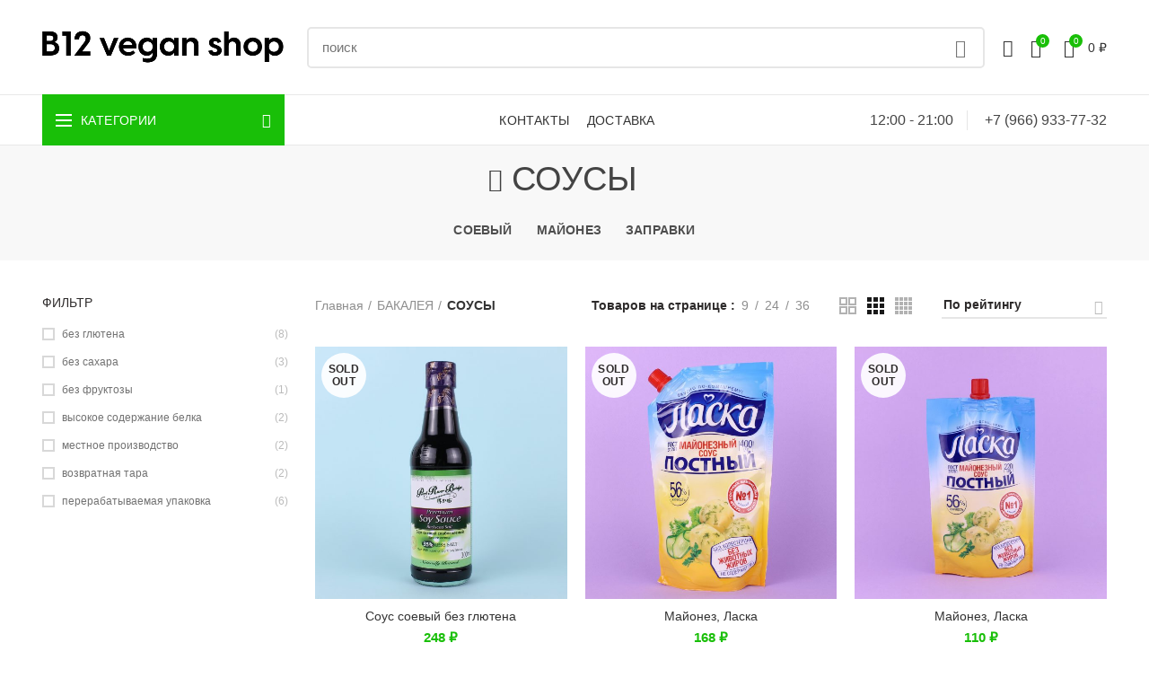

--- FILE ---
content_type: text/html; charset=UTF-8
request_url: https://b12veganshop.com/product-category/bakaleya/sousy/
body_size: 102755
content:
<!DOCTYPE html>
<html dir="ltr" lang="ru-RU"
	prefix="og: https://ogp.me/ns#" >
<head>
	<meta charset="UTF-8">
	<meta name="viewport" content="width=device-width, initial-scale=1.0, maximum-scale=1.0, user-scalable=no">
	<link rel="profile" href="https://gmpg.org/xfn/11">
	<link rel="pingback" href="https://b12veganshop.com/xmlrpc.php">
					<script>document.documentElement.className = document.documentElement.className + ' yes-js js_active js'</script>
			<title>СОУСЫ - B12 VEGAN SHOP</title>
			<style>
				.wishlist_table .add_to_cart, a.add_to_wishlist.button.alt { border-radius: 16px; -moz-border-radius: 16px; -webkit-border-radius: 16px; }			</style>
		
		<!-- All in One SEO 4.2.8 - aioseo.com -->
		<meta name="robots" content="max-image-preview:large" />
		<link rel="canonical" href="https://b12veganshop.com/product-category/bakaleya/sousy/" />
		<meta name="generator" content="All in One SEO (AIOSEO) 4.2.8 " />

		<meta name="yandex-verification" content="bd22a37d70934b05" />
		<script type="application/ld+json" class="aioseo-schema">
			{"@context":"https:\/\/schema.org","@graph":[{"@type":"BreadcrumbList","@id":"https:\/\/b12veganshop.com\/product-category\/bakaleya\/sousy\/#breadcrumblist","itemListElement":[{"@type":"ListItem","@id":"https:\/\/b12veganshop.com\/#listItem","position":1,"item":{"@type":"WebPage","@id":"https:\/\/b12veganshop.com\/","name":"\u0413\u043b\u0430\u0432\u043d\u0430\u044f","url":"https:\/\/b12veganshop.com\/"},"nextItem":"https:\/\/b12veganshop.com\/product-category\/bakaleya\/#listItem"},{"@type":"ListItem","@id":"https:\/\/b12veganshop.com\/product-category\/bakaleya\/#listItem","position":2,"item":{"@type":"WebPage","@id":"https:\/\/b12veganshop.com\/product-category\/bakaleya\/","name":"\u0411\u0410\u041a\u0410\u041b\u0415\u042f","url":"https:\/\/b12veganshop.com\/product-category\/bakaleya\/"},"nextItem":"https:\/\/b12veganshop.com\/product-category\/bakaleya\/sousy\/#listItem","previousItem":"https:\/\/b12veganshop.com\/#listItem"},{"@type":"ListItem","@id":"https:\/\/b12veganshop.com\/product-category\/bakaleya\/sousy\/#listItem","position":3,"item":{"@type":"WebPage","@id":"https:\/\/b12veganshop.com\/product-category\/bakaleya\/sousy\/","name":"\u0421\u041e\u0423\u0421\u042b","url":"https:\/\/b12veganshop.com\/product-category\/bakaleya\/sousy\/"},"previousItem":"https:\/\/b12veganshop.com\/product-category\/bakaleya\/#listItem"}]},{"@type":"CollectionPage","@id":"https:\/\/b12veganshop.com\/product-category\/bakaleya\/sousy\/#collectionpage","url":"https:\/\/b12veganshop.com\/product-category\/bakaleya\/sousy\/","name":"\u0421\u041e\u0423\u0421\u042b - B12 VEGAN SHOP","inLanguage":"ru-RU","isPartOf":{"@id":"https:\/\/b12veganshop.com\/#website"},"breadcrumb":{"@id":"https:\/\/b12veganshop.com\/product-category\/bakaleya\/sousy\/#breadcrumblist"}},{"@type":"Organization","@id":"https:\/\/b12veganshop.com\/#organization","name":"B12 VEGAN SHOP","url":"https:\/\/b12veganshop.com\/"},{"@type":"WebSite","@id":"https:\/\/b12veganshop.com\/#website","url":"https:\/\/b12veganshop.com\/","name":"B12 VEGAN SHOP","inLanguage":"ru-RU","publisher":{"@id":"https:\/\/b12veganshop.com\/#organization"}}]}
		</script>
		<!-- All in One SEO -->

<link rel='dns-prefetch' href='//www.google.com' />
<link rel='dns-prefetch' href='//use.typekit.net' />
<link rel='dns-prefetch' href='//s.w.org' />
<link rel="alternate" type="application/rss+xml" title="B12 VEGAN SHOP &raquo; Лента" href="https://b12veganshop.com/feed/" />
<link rel="alternate" type="application/rss+xml" title="B12 VEGAN SHOP &raquo; Лента комментариев" href="https://b12veganshop.com/comments/feed/" />
<link rel="alternate" type="application/rss+xml" title="B12 VEGAN SHOP &raquo; Лента элемента СОУСЫ таксономии Категория" href="https://b12veganshop.com/product-category/bakaleya/sousy/feed/" />
<link rel='stylesheet' id='rs-plugin-settings-css'  href='https://b12veganshop.com/wp-content/plugins/revslider/public/assets/css/settings.css?ver=5.4.8' type='text/css' media='all' />
<style id='rs-plugin-settings-inline-css' type='text/css'>
#rs-demo-id {}
</style>
<style id='woocommerce-inline-inline-css' type='text/css'>
.woocommerce form .form-row .required { visibility: visible; }
</style>
<link rel='stylesheet' id='jquery-colorbox-css'  href='https://b12veganshop.com/wp-content/plugins/yith-woocommerce-compare/assets/css/colorbox.css?ver=4.9.28' type='text/css' media='all' />
<link rel='stylesheet' id='woocommerce_prettyPhoto_css-css'  href='https://b12veganshop.com/wp-content/plugins/woocommerce/assets/css/prettyPhoto.css?ver=3.4.8' type='text/css' media='all' />
<link rel='stylesheet' id='jquery-selectBox-css'  href='https://b12veganshop.com/wp-content/plugins/yith-woocommerce-wishlist/assets/css/jquery.selectBox.css?ver=1.2.0' type='text/css' media='all' />
<link rel='stylesheet' id='yith-wcwl-main-css'  href='https://b12veganshop.com/wp-content/plugins/yith-woocommerce-wishlist/assets/css/style.css?ver=2.2.4' type='text/css' media='all' />
<link rel='stylesheet' id='font-awesome-css-css'  href='https://b12veganshop.com/wp-content/themes/woodmart/css/font-awesome.min.css?ver=2.10.1' type='text/css' media='all' />
<link rel='stylesheet' id='bootstrap-css'  href='https://b12veganshop.com/wp-content/themes/woodmart/css/bootstrap.min.css?ver=2.10.1' type='text/css' media='all' />
<link rel='stylesheet' id='woodmart-style-css'  href='https://b12veganshop.com/wp-content/themes/woodmart/style.min.css?ver=2.10.1' type='text/css' media='all' />
<style id='woodmart-style-inline-css' type='text/css'>
		/* Quickview */
		.popup-quick-view {
		   max-width: 920px;
		}

		/* Shop popup */
		.woodmart-promo-popup {
		   max-width: 800px;
		}

		/* header Banner */
		.header-banner {
			height: 50px;
		}

		.header-banner-display .website-wrapper {
			margin-top:50px;
		}	

		/* Tablet */
        @media (max-width: 1024px) {

			/* header Banner */

			.header-banner {
				height: 70px;
			}

			.header-banner-display .website-wrapper {
				margin-top:70px;
			}

		}

                    .woodmart-woocommerce-layered-nav .woodmart-scroll-content {
                max-height: 280px;
            }
        
		
        .quantity .minus {border-top-left-radius: 35px; border-bottom-left-radius: 35px;}
.quantity .plus {border-top-right-radius: 35px; border-bottom-right-radius: 35px;}
.tabs-layout-tabs .wc-tab-inner .shop_attributes {margin: 0 auto; max-width: 650px;}
.downloads-link, .woocommerce-MyAccount-navigation-link--downloads {display:none;}
.dokan-alert-danger, .dokan-alert-info, .dokan-alert-warning, .dokan-error, .dokan-info, .mc4wp-error, .mc4wp-notice, .woocommerce-error, .woocommerce-info, div.wpcf7-mail-sent-ng, div.wpcf7-validation-errors {
    background-color: #83B735;}
    .woocommerce-thankyou-order-received {border: 2px dashed #83b735; color: #83b735;}@media (min-width: 1024px) { .title-size-default {
    padding-top: 15px;
    padding-bottom: 15px;
}
.title-size-default .entry-title {
    font-size: 38px;
} }


			@media (min-width: 1025px) {

				.whb-top-bar-inner {
		            height: 0px;
				}

				.whb-general-header-inner {
		            height: 105px;
				}

				.whb-header-bottom-inner {
		            height: 55px;
				}

				.whb-sticked .whb-top-bar-inner {
		            height: 40px;
				}

				.whb-sticked .whb-general-header-inner {
		            height: 60px;
				}

				.whb-sticked .whb-header-bottom-inner {
		            height: 55px;
				}

				/* HEIGHT OF HEADER CLONE */

				.whb-clone .whb-general-header-inner {
		            height: 60px;
				}

				/* HEADER OVERCONTENT */

				.woodmart-header-overcontent .title-size-small {
					padding-top: 182px;
				}

				.woodmart-header-overcontent .title-size-default {
					padding-top: 222px;
				}

				.woodmart-header-overcontent .title-size-large {
					padding-top: 262px;
				}

				/* HEADER OVERCONTENT WHEN SHOP PAGE TITLE TURN OFF  */

				.woodmart-header-overcontent .without-title.title-size-small {
					padding-top: 162px;
				}


				.woodmart-header-overcontent .without-title.title-size-default {
					padding-top: 197px;
				}


				.woodmart-header-overcontent .without-title.title-size-large {
					padding-top: 222px;
				}

				/* HEADER OVERCONTENT ON SINGLE PRODUCT */

				.single-product .whb-overcontent {
					padding-top: 162px;
				}

				/* HEIGHT OF LOGO IN TOP BAR */

				.whb-top-bar .woodmart-logo img {
					max-height: 0px;
				}

				.whb-sticked .whb-top-bar .woodmart-logo img {
					max-height: 40px;
				}
				
				/* HEIGHT OF LOGO IN GENERAL HEADER */

				.whb-general-header .woodmart-logo img {
					max-height: 105px;
				}

				.whb-sticked .whb-general-header .woodmart-logo img {
					max-height: 60px;
				}

				/* HEIGHT OF LOGO IN BOTTOM HEADER */

				.whb-header-bottom .woodmart-logo img {
					max-height: 55px;
				}

				.whb-sticked .whb-header-bottom .woodmart-logo img {
					max-height: 55px;
				}

				/* HEIGHT OF LOGO IN HEADER CLONE */

				.whb-clone .whb-general-header .woodmart-logo img {
					max-height: 60px;
				}

				/* HEIGHT OF HEADER BULDER ELEMENTS */

				/* HEIGHT ELEMENTS IN TOP BAR */

				.whb-top-bar .search-button > a,
				.whb-top-bar .woodmart-shopping-cart > a,
				.whb-top-bar .woodmart-wishlist-info-widget > a,
				.whb-top-bar .main-nav .item-level-0 > a,
				.whb-top-bar .whb-secondary-menu .item-level-0 > a,
				.whb-top-bar .woodmart-header-links .item-level-0 > a,
				.whb-top-bar .categories-menu-opener,
				.whb-top-bar .woodmart-burger-icon,
				.whb-top-bar .menu-opener,
				.whb-top-bar .whb-divider-stretch:before,
				.whb-top-bar form.woocommerce-currency-switcher-form .dd-selected,
				.whb-top-bar .whb-text-element .wcml-dropdown a.wcml-cs-item-toggle {
					height: 0px;
				}

				.whb-sticked .whb-top-bar .search-button > a,
				.whb-sticked .whb-top-bar .woodmart-shopping-cart > a,
				.whb-sticked .whb-top-bar .woodmart-wishlist-info-widget > a,
				.whb-sticked .whb-top-bar .main-nav .item-level-0 > a,
				.whb-sticked .whb-top-bar .whb-secondary-menu .item-level-0 > a,
				.whb-sticked .whb-top-bar .woodmart-header-links .item-level-0 > a,
				.whb-sticked .whb-top-bar .categories-menu-opener,
				.whb-sticked .whb-top-bar .woodmart-burger-icon,
				.whb-sticked .whb-top-bar .menu-opener,
				.whb-sticked .whb-top-bar .whb-divider-stretch:before,
				.whb-sticked .whb-top-bar form.woocommerce-currency-switcher-form .dd-selected,
				.whb-sticked .whb-top-bar .whb-text-element .wcml-dropdown a.wcml-cs-item-toggle {
					height: 40px;
				}

				/* HEIGHT ELEMENTS IN GENERAL HEADER */

				.whb-general-header .whb-divider-stretch:before,
				.whb-general-header .navigation-style-bordered .item-level-0 > a {
					height: 105px;
				}

				.whb-sticked:not(.whb-clone) .whb-general-header .whb-divider-stretch:before,
				.whb-sticked:not(.whb-clone) .whb-general-header .navigation-style-bordered .item-level-0 > a {
					height: 60px;
				}

				.whb-sticked:not(.whb-clone) .whb-general-header .woodmart-search-dropdown, 
				.whb-sticked:not(.whb-clone) .whb-general-header .dropdown-cart, 
				.whb-sticked:not(.whb-clone) .whb-general-header .woodmart-navigation:not(.vertical-navigation):not(.navigation-style-bordered) .sub-menu-dropdown {
					margin-top: 10px;
				}

				.whb-sticked:not(.whb-clone) .whb-general-header .woodmart-search-dropdown:after, 
				.whb-sticked:not(.whb-clone) .whb-general-header .dropdown-cart:after, 
				.whb-sticked:not(.whb-clone) .whb-general-header .woodmart-navigation:not(.vertical-navigation):not(.navigation-style-bordered) .sub-menu-dropdown:after {
					height: 10px;
				}

				/* HEIGHT ELEMENTS IN BOTTOM HEADER */

				.whb-header-bottom .search-button > a,
				.whb-header-bottom .woodmart-shopping-cart > a,
				.whb-header-bottom .woodmart-wishlist-info-widget > a,
				.whb-header-bottom .main-nav .item-level-0 > a,
				.whb-header-bottom .whb-secondary-menu .item-level-0 > a,
				.whb-header-bottom .woodmart-header-links .item-level-0 > a,
				.whb-header-bottom .categories-menu-opener,
				.whb-header-bottom .woodmart-burger-icon,
				.whb-header-bottom .menu-opener,
				.whb-header-bottom .whb-divider-stretch:before,
				.whb-header-bottom form.woocommerce-currency-switcher-form .dd-selected,
				.whb-header-bottom .whb-text-element .wcml-dropdown a.wcml-cs-item-toggle {
					height: 55px;
				}

				.whb-header-bottom.whb-border-fullwidth .menu-opener {
					height: 57px;
					margin-top: -1px;
					margin-bottom: -1px;
				}

				.whb-header-bottom.whb-border-boxed .menu-opener {
					height: 56px;
					margin-top: -1px;
					margin-bottom: -1px;
				}

				.whb-sticked .whb-header-bottom .search-button > a,
				.whb-sticked .whb-header-bottom .woodmart-shopping-cart > a,
				.whb-sticked .whb-header-bottom .woodmart-wishlist-info-widget > a,
				.whb-sticked .whb-header-bottom .main-nav .item-level-0 > a,
				.whb-sticked .whb-header-bottom .whb-secondary-menu .item-level-0 > a,
				.whb-sticked .whb-header-bottom .woodmart-header-links .item-level-0 > a,
				.whb-sticked .whb-header-bottom .categories-menu-opener,
				.whb-sticked .whb-header-bottom .woodmart-burger-icon,
				.whb-sticked .whb-header-bottom .whb-divider-stretch:before,
				.whb-sticked .whb-header-bottom form.woocommerce-currency-switcher-form .dd-selected,
				.whb-sticked .whb-header-bottom .whb-text-element .wcml-dropdown a.wcml-cs-item-toggle {
					height: 55px;
				}

				.whb-sticked .whb-header-bottom.whb-border-fullwidth .menu-opener {
					height: 57px;
				}

				.whb-sticked .whb-header-bottom.whb-border-boxed .menu-opener {
					height: 56px;
				}

				.whb-sticky-shadow.whb-sticked .whb-header-bottom .menu-opener {
					height: 56px;
					margin-bottom:0;
				}

				/* HEIGHT ELEMENTS IN HEADER CLONE */

				.whb-clone .search-button > a,
				.whb-clone .woodmart-shopping-cart > a,
				.whb-clone .woodmart-wishlist-info-widget > a,
				.whb-clone .main-nav .item-level-0 > a,
				.whb-clone .whb-secondary-menu .item-level-0 > a,
				.whb-clone .woodmart-header-links .item-level-0 > a,
				.whb-clone .categories-menu-opener,
				.whb-clone .woodmart-burger-icon,
				.whb-clone .menu-opener,
				.whb-clone .whb-divider-stretch:before,
				.whb-clone .navigation-style-bordered .item-level-0 > a,
				.whb-clone form.woocommerce-currency-switcher-form .dd-selected,
				.whb-clone .whb-text-element .wcml-dropdown a.wcml-cs-item-toggle {
					height: 60px;
				}
			}

	        @media (max-width: 1024px) {

				.whb-top-bar-inner {
		            height: 0px;
				}

				.whb-general-header-inner {
		            height: 60px;
				}

				.whb-header-bottom-inner {
		            height: 0px;
				}

				/* HEIGHT OF HEADER CLONE */

				.whb-clone .whb-general-header-inner {
		            height: 60px;
				}

				/* HEADER OVERCONTENT */

				.woodmart-header-overcontent .page-title {
					padding-top: 77px;
				}

				/* HEADER OVERCONTENT WHEN SHOP PAGE TITLE TURN OFF  */

				.woodmart-header-overcontent .without-title.title-shop {
					padding-top: 62px;
				}

				/* HEADER OVERCONTENT ON SINGLE PRODUCT */

				.single-product .whb-overcontent {
					padding-top: 62px;
				}

				/* HEIGHT OF LOGO IN TOP BAR */

				.whb-top-bar .woodmart-logo img {
					max-height: 0px;
				}
				
				/* HEIGHT OF LOGO IN GENERAL HEADER */

				.whb-general-header .woodmart-logo img {
					max-height: 60px;
				}

				/* HEIGHT OF LOGO IN BOTTOM HEADER */

				.whb-header-bottom .woodmart-logo img {
					max-height: 0px;
				}

				/* HEIGHT OF LOGO IN HEADER CLONE */

				.whb-clone .whb-general-header .woodmart-logo img {
					max-height: 60px;
				}

				/* HEIGHT OF HEADER BULDER ELEMENTS */

				/* HEIGHT ELEMENTS IN TOP BAR */

				.whb-top-bar .search-button > a,
				.whb-top-bar .woodmart-shopping-cart > a,
				.whb-top-bar .woodmart-wishlist-info-widget > a,
				.whb-top-bar .main-nav .item-level-0 > a,
				.whb-top-bar .whb-secondary-menu .item-level-0 > a,
				.whb-top-bar .woodmart-header-links .item-level-0 > a,
				.whb-top-bar .categories-menu-opener,
				.whb-top-bar .woodmart-burger-icon,
				.whb-top-bar .whb-divider-stretch:before,
				.whb-top-bar form.woocommerce-currency-switcher-form .dd-selected,
				.whb-top-bar .whb-text-element .wcml-dropdown a.wcml-cs-item-toggle {
					height: 0px;
				}

				/* HEIGHT ELEMENTS IN GENERAL HEADER */

				.whb-general-header .search-button > a,
				.whb-general-header .woodmart-shopping-cart > a,
				.whb-general-header .woodmart-wishlist-info-widget > a,
				.whb-general-header .main-nav .item-level-0 > a,
				.whb-general-header .whb-secondary-menu .item-level-0 > a,
				.whb-general-header .woodmart-header-links .item-level-0 > a,
				.whb-general-header .categories-menu-opener,
				.whb-general-header .woodmart-burger-icon,
				.whb-general-header .whb-divider-stretch:before,
				.whb-general-header form.woocommerce-currency-switcher-form .dd-selected,
				.whb-general-header .whb-text-element .wcml-dropdown a.wcml-cs-item-toggle {
					height: 60px;
				}

				/* HEIGHT ELEMENTS IN BOTTOM HEADER */

				.whb-header-bottom .search-button > a,
				.whb-header-bottom .woodmart-shopping-cart > a,
				.whb-header-bottom .woodmart-wishlist-info-widget > a,
				.whb-header-bottom .main-nav .item-level-0 > a,
				.whb-header-bottom .whb-secondary-menu .item-level-0 > a,
				.whb-header-bottom .woodmart-header-links .item-level-0 > a,
				.whb-header-bottom .categories-menu-opener,
				.whb-header-bottom .woodmart-burger-icon,
				.whb-header-bottom .whb-divider-stretch:before,
				.whb-header-bottom form.woocommerce-currency-switcher-form .dd-selected,
				.whb-header-bottom .whb-text-element .wcml-dropdown a.wcml-cs-item-toggle {
					height: 0px;
				}

				/* HEIGHT ELEMENTS IN HEADER CLONE */

				.whb-clone .search-button > a,
				.whb-clone .woodmart-shopping-cart > a,
				.whb-clone .woodmart-wishlist-info-widget > a,
				.whb-clone .main-nav .item-level-0 > a,
				.whb-clone .whb-secondary-menu .item-level-0 > a,
				.whb-clone .woodmart-header-links .item-level-0 > a,
				.whb-clone .categories-menu-opener,
				.whb-clone .woodmart-burger-icon,
				.whb-clone .menu-opener,
				.whb-clone .whb-divider-stretch:before,
				.whb-clone form.woocommerce-currency-switcher-form .dd-selected,
				.whb-clone .whb-text-element .wcml-dropdown a.wcml-cs-item-toggle {
					height: 60px;
				}
			}

	        
</style>
<link rel='stylesheet' id='js_composer_front-css'  href='https://b12veganshop.com/wp-content/plugins/js_composer/assets/css/js_composer.min.css?ver=5.5.2' type='text/css' media='all' />
<link rel='stylesheet' id='woodmart-typekit-css'  href='https://use.typekit.net/6424292@gmail.com.css?ver=2.10.1' type='text/css' media='all' />
<script type="text/template" id="tmpl-variation-template">
	<div class="woocommerce-variation-description">{{{ data.variation.variation_description }}}</div>
	<div class="woocommerce-variation-price">{{{ data.variation.price_html }}}</div>
	<div class="woocommerce-variation-availability">{{{ data.variation.availability_html }}}</div>
</script>
<script type="text/template" id="tmpl-unavailable-variation-template">
	<p>Этот товар недоступен. Пожалуйста, выберите другую комбинацию.</p>
</script>
<script type='text/javascript' src='https://b12veganshop.com/wp-includes/js/jquery/jquery.js?ver=1.12.4'></script>
<script type='text/javascript' src='https://b12veganshop.com/wp-includes/js/jquery/jquery-migrate.min.js?ver=1.4.1'></script>
<script type='text/javascript' src='https://b12veganshop.com/wp-content/plugins/revslider/public/assets/js/jquery.themepunch.tools.min.js?ver=5.4.8'></script>
<script type='text/javascript' src='https://b12veganshop.com/wp-content/plugins/revslider/public/assets/js/jquery.themepunch.revolution.min.js?ver=5.4.8'></script>
<script type='text/javascript'>
/* <![CDATA[ */
var wc_add_to_cart_params = {"ajax_url":"\/wp-admin\/admin-ajax.php","wc_ajax_url":"\/?wc-ajax=%%endpoint%%","i18n_view_cart":"\u041f\u0440\u043e\u0441\u043c\u043e\u0442\u0440 \u043a\u043e\u0440\u0437\u0438\u043d\u044b","cart_url":"https:\/\/b12veganshop.com\/cart\/","is_cart":"","cart_redirect_after_add":"no"};
/* ]]> */
</script>
<script type='text/javascript' src='https://b12veganshop.com/wp-content/plugins/woocommerce/assets/js/frontend/add-to-cart.min.js?ver=3.4.8'></script>
<script type='text/javascript' src='https://b12veganshop.com/wp-content/plugins/js_composer/assets/js/vendors/woocommerce-add-to-cart.js?ver=5.5.2'></script>
<script type='text/javascript' src='https://b12veganshop.com/wp-content/plugins/conditional-shipping-for-woocommerce/includes/frontend/../../frontend/js/woo-conditional-shipping.js?ver=2.1.1.free'></script>
<script type='text/javascript' src='https://b12veganshop.com/wp-content/themes/woodmart/js/device.min.js?ver=2.10.1'></script>
<link rel='https://api.w.org/' href='https://b12veganshop.com/wp-json/' />
<link rel="EditURI" type="application/rsd+xml" title="RSD" href="https://b12veganshop.com/xmlrpc.php?rsd" />
<link rel="wlwmanifest" type="application/wlwmanifest+xml" href="https://b12veganshop.com/wp-includes/wlwmanifest.xml" /> 
<meta name="generator" content="WordPress 4.9.28" />
<meta name="generator" content="WooCommerce 3.4.8" />
<style>
</style>
			<link rel="shortcut icon" href="https://b12veganshop.com/wp-content/uploads/2020/12/favicon_9.jpg">
			<link rel="apple-touch-icon-precomposed" sizes="152x152" href="https://b12veganshop.com/wp-content/uploads/2020/12/favicon_9.jpg">
			<noscript><style>.woocommerce-product-gallery{ opacity: 1 !important; }</style></noscript>
	<meta name="generator" content="Powered by WPBakery Page Builder - drag and drop page builder for WordPress."/>
<!--[if lte IE 9]><link rel="stylesheet" type="text/css" href="https://b12veganshop.com/wp-content/plugins/js_composer/assets/css/vc_lte_ie9.min.css" media="screen"><![endif]--><meta name="generator" content="Powered by Slider Revolution 5.4.8 - responsive, Mobile-Friendly Slider Plugin for WordPress with comfortable drag and drop interface." />
<script type="text/javascript">function setREVStartSize(e){									
						try{ e.c=jQuery(e.c);var i=jQuery(window).width(),t=9999,r=0,n=0,l=0,f=0,s=0,h=0;
							if(e.responsiveLevels&&(jQuery.each(e.responsiveLevels,function(e,f){f>i&&(t=r=f,l=e),i>f&&f>r&&(r=f,n=e)}),t>r&&(l=n)),f=e.gridheight[l]||e.gridheight[0]||e.gridheight,s=e.gridwidth[l]||e.gridwidth[0]||e.gridwidth,h=i/s,h=h>1?1:h,f=Math.round(h*f),"fullscreen"==e.sliderLayout){var u=(e.c.width(),jQuery(window).height());if(void 0!=e.fullScreenOffsetContainer){var c=e.fullScreenOffsetContainer.split(",");if (c) jQuery.each(c,function(e,i){u=jQuery(i).length>0?u-jQuery(i).outerHeight(!0):u}),e.fullScreenOffset.split("%").length>1&&void 0!=e.fullScreenOffset&&e.fullScreenOffset.length>0?u-=jQuery(window).height()*parseInt(e.fullScreenOffset,0)/100:void 0!=e.fullScreenOffset&&e.fullScreenOffset.length>0&&(u-=parseInt(e.fullScreenOffset,0))}f=u}else void 0!=e.minHeight&&f<e.minHeight&&(f=e.minHeight);e.c.closest(".rev_slider_wrapper").css({height:f})					
						}catch(d){console.log("Failure at Presize of Slider:"+d)}						
					};</script>
<style type="text/css" title="dynamic-css" class="options-output">.page-title-default{background-color:#f8f8f8;background-size:cover;background-position:center center;}.topbar-wrapp{background-color:#83b735;}.menu-opener{background-color:#83b735;}.footer-container{background-color:#ffffff;}body, .font-text, .menu-label, .wpb-js-composer .vc_tta.vc_general.vc_tta-style-classic.vc_tta-accordion .vc_tta-panel-title, .widgetarea-mobile .widget_currency_sel_widget .widget-title, .widgetarea-mobile .widget_icl_lang_sel_widget .widget-title, .menu-item-register .create-account-link, .woodmart-hover-base .hover-content table th, .product-image-summary .shop_attributes th, .woocommerce-product-details__short-description table th{font-weight:400;font-size:12px;}.font-primary, .page-title .entry-title, table th, .woodmart-products-tabs .tabs-name, .woodmart-products-tabs .products-tabs-title, .woodmart-price-table .woodmart-plan-title, .masonry-filter li, .woocommerce-column__title, header.title > h3, .woodmart-sizeguide-table tr:first-child td, .tabs-layout-tabs .tabs li, .woodmart-accordion-title, .woodmart-checkout-steps ul, .woocommerce-billing-fields > h3, .woocommerce-shipping-fields > h3, .woocommerce-additional-fields > h3, #ship-to-different-address label, #order_review_heading, .cart-empty, .cart-totals-inner h2, .social-login-title, .register-or, .woocommerce-MyAccount-title, .wpb-js-composer .vc_tta.vc_general.vc_tta-style-classic.vc_tta-tabs .vc_tta-tab > a, .wishlist-title h2, body > h1, table.compare-list tr.no-products td, #order_payment_heading, .widget_rss ul li > a, h1, h2, h3, h4, h5, h6, .title, legend, .woocommerce-Reviews .comment-reply-title, .menu-mega-dropdown .sub-menu > li > a, .mega-menu-list > li > a, .color-scheme-light .mega-menu-list > li > a{font-weight:400;color:#444444;}.blog-post-loop .entry-title, .post-single-page .entry-title, .single-post-navigation .post-title, td.product-name a, .category-grid-item .category-title, .product-image-summary .entry-title, .autocomplete-suggestion .suggestion-title, .widget_recent_entries ul li a, .widget_recent_comments ul li > a, .woodmart-recent-posts .entry-title a, .widget_recent_reviews li a, .woodmart-menu-price .menu-price-title, .group_table td.label a, .product-grid-item .product-title, .yith-woocompare-widget .products-list li a.title, .product-title, table.compare-list tr.title td{font-weight:400;}.font-alt{font-weight:400;}.widgettitle, .widgettitle a, .widget-title, .widget-title a{line-height:14px;font-weight:400;font-size:14px;}.main-nav-style, .menu-opener, .categories-menu-dropdown .item-level-0 > a, .woodmart-burger-icon .woodmart-burger-label, .main-nav .item-level-0 > a, .whb-secondary-menu .item-level-0 > a, .topbar-menu .item-level-0 > a, .full-screen-nav .item-level-0 > a, .woodmart-wishlist-info-widget .wishlist-label, .woodmart-wishlist-info-widget .wishlist-count, .woodmart-shopping-cart .woodmart-cart-totals, .woodmart-header-links .item-level-0 > a{font-weight:300;font-size:14px;}a:hover, h1 a:hover, h2 a:hover, h3 a:hover, h4 a:hover, h5 a:hover, h6 a:hover, blockquote footer:before, blockquote cite, blockquote cite a, .color-scheme-dark a:hover, .color-primary, .woodmart-dark .color-primary, .btn-style-bordered.btn-color-primary, .mega-menu-list > li > a:hover, .mega-menu-list > li > a:focus, .mega-menu-list .sub-sub-menu li a:hover, .mega-menu-list .sub-sub-menu li a:focus, .menu-style-default .navigation-wrap.navigation-color-scheme-dark .main-nav .item-level-0:hover > a, .menu-style-default .navigation-wrap.navigation-color-scheme-dark .main-nav .item-level-0:focus > a, .menu-style-default .navigation-wrap.navigation-color-scheme-dark .main-nav .item-level-0.current-menu-item > a, .site-mobile-menu li.current-menu-item > a, .site-mobile-menu .sub-menu li.current-menu-item > a, .woodmart-dark .site-mobile-menu li.current-menu-item > a, .dropdowns-color-light .site-mobile-menu li.current-menu-item > a, .woodmart-dark .site-mobile-menu .sub-menu li.current-menu-item > a, .dropdowns-color-light .site-mobile-menu .sub-menu li.current-menu-item > a, .read-more-section a, .read-more-section a:hover, .single-post-navigation .blog-posts-nav-btn a:hover, .comments-area .reply a, .comments-area .reply a:hover, .comments-area .logged-in-as > a:hover, .error404 .page-title, .not-found .entry-header:before, .woodmart-title-color-primary .title-subtitle, .subtitle-color-primary.subtitle-style-default, .instagram-widget .clear a:hover, .woodmart-info-box .with-text, .woodmart-info-box .subtitle-color-primary, .woodmart-price-table.price-style-alt .woodmart-price-currency, .woodmart-price-table.price-style-alt .woodmart-price-value, .woodmart-menu-price.cursor-pointer:hover .menu-price-title, .woodmart-menu-price.cursor-pointer:focus .menu-price-title, .hotspot-icon-alt .hotspot-btn:after, .woodmart-sticky-btn .in-stock:before, .product-image-summary .in-stock:before, .variations_form .in-stock:before, .wishlist_table tr td.product-stock-status span.wishlist-in-stock:before, .woodmart-cart-design-3 .woodmart-cart-subtotal .amount, .menu-item-register .create-account-link, .menu-item-register .create-account-link:hover, .menu-item-register .create-account-link:focus, td.woocommerce-orders-table__cell-order-number a:hover, .woocommerce-order-pay td.product-total .amount, .woodmart-buttons > div a:focus, .woodmart-buttons > div a:hover, .woodmart-buttons .yith-wcwl-add-to-wishlist .yith-wcwl-wishlistexistsbrowse a, .woodmart-hover-base .product-compare-button a:hover, .woodmart-hover-base .product-compare-button a:focus, .woodmart-sticky-btn .woodmart-sticky-btn-wishlist.exists, .woodmart-sticky-btn .woodmart-sticky-btn-wishlist:hover, .woocommerce-Address-title .edit:hover, a.login-to-prices-msg, a.login-to-prices-msg:hover, .amount, .price, .price ins, .compare-btn-wrapper a:hover, .summary-inner > .yith-wcwl-add-to-wishlist a:hover, .sizeguide-btn-wrapp a:hover, .woodmart-dark .compare-btn-wrapper a:hover, .woodmart-dark .summary-inner > .yith-wcwl-add-to-wishlist a:hover, .woodmart-dark .sizeguide-btn-wrapp a:hover, .compare-btn-wrapper a.added:before, .summary-inner > .yith-wcwl-add-to-wishlist .yith-wcwl-wishlistaddedbrowse a:before, .summary-inner > .yith-wcwl-add-to-wishlist .yith-wcwl-wishlistexistsbrowse a:before, .woodmart-accordion-title:hover, .woodmart-accordion-title.active, .woodmart-dark .woodmart-accordion-title:hover, .woodmart-dark .woodmart-accordion-title.active, .woocommerce-form-coupon-toggle > .woocommerce-info .showcoupon, .woocommerce-form-coupon-toggle > .woocommerce-info .showlogin, .woocommerce-form-login-toggle > .woocommerce-info .showcoupon, .woocommerce-form-login-toggle > .woocommerce-info .showlogin, .cart-totals-inner .shipping-calculator-button, .woodmart-dark .cart-totals-inner .shipping-calculator-button, .login-form-footer .lost_password, .login-form-footer .lost_password:hover, .login-form-footer .lost_password:focus, .woodmart-my-account-links a:hover:before, .woodmart-my-account-links a:focus:before, .woodmart-products-tabs.tabs-design-simple .products-tabs-title li.active-tab-title, .brands-list .brand-item a:hover, .menu-style-default .main-nav .item-level-0:hover > a, .menu-style-default .woodmart-header-links .item-level-0:hover > a, .whb-color-dark .navigation-style-default .item-level-0:hover > a, .menu-style-default .main-nav .item-level-0:focus > a, .menu-style-default .woodmart-header-links .item-level-0:focus > a, .whb-color-dark .navigation-style-default .item-level-0:focus > a, .menu-style-default .main-nav .item-level-0.current-menu-item > a, .menu-style-default .woodmart-header-links .item-level-0.current-menu-item > a, .whb-color-dark .navigation-style-default .item-level-0.current-menu-item > a, .whb-enabled .vertical-navigation .menu-mega-dropdown .sub-menu > li > a:hover, .menu-style-default .menu-mega-dropdown .color-scheme-dark .sub-menu > li > a:hover, .navigation-style-default .menu-mega-dropdown .color-scheme-dark .sub-menu > li > a:hover, .navigation-style-separated .menu-mega-dropdown .color-scheme-dark .sub-menu > li > a:hover, .navigation-style-bordered .menu-mega-dropdown .color-scheme-dark .sub-menu > li > a:hover, .whb-enabled .vertical-navigation .menu-mega-dropdown .sub-menu > li > a:focus, .menu-style-default .menu-mega-dropdown .color-scheme-dark .sub-menu > li > a:focus, .navigation-style-default .menu-mega-dropdown .color-scheme-dark .sub-menu > li > a:focus, .navigation-style-separated .menu-mega-dropdown .color-scheme-dark .sub-menu > li > a:focus, .navigation-style-bordered .menu-mega-dropdown .color-scheme-dark .sub-menu > li > a:focus, .whb-enabled .vertical-navigation .menu-mega-dropdown .sub-sub-menu li a:hover, .menu-style-default .menu-mega-dropdown .color-scheme-dark .sub-sub-menu li a:hover, .navigation-style-default .menu-mega-dropdown .color-scheme-dark .sub-sub-menu li a:hover, .navigation-style-separated .menu-mega-dropdown .color-scheme-dark .sub-sub-menu li a:hover, .navigation-style-bordered .menu-mega-dropdown .color-scheme-dark .sub-sub-menu li a:hover, .whb-enabled .vertical-navigation .menu-mega-dropdown .sub-sub-menu li a:focus, .menu-style-default .menu-mega-dropdown .color-scheme-dark .sub-sub-menu li a:focus, .navigation-style-default .menu-mega-dropdown .color-scheme-dark .sub-sub-menu li a:focus, .navigation-style-separated .menu-mega-dropdown .color-scheme-dark .sub-sub-menu li a:focus, .navigation-style-bordered .menu-mega-dropdown .color-scheme-dark .sub-sub-menu li a:focus, .navigation-wrap.navigation-color-scheme-dark .menu-text-widget > a:hover, .navigation-wrap.navigation-color-scheme-dark .menu-text-widget > ul li a:hover, .navigation-wrap.navigation-color-scheme-dark .menu-text-widget > ul li a:focus, .navigation-wrap.navigation-color-scheme-dark .menu-text-widget > ol li a:hover, .navigation-wrap.navigation-color-scheme-dark .menu-text-widget > ol li a:focus, .xtemos-category-list .tab-preview-count{color:#19bf08;}.search-style-with-bg.searchform .searchsubmit, .btn.btn-color-primary, .btn-style-bordered.btn-color-primary:hover, .menu-label-primary, .main-nav .item-level-0.callto-btn > a, .menu-style-bordered .navigation-wrap.navigation-color-scheme-dark .main-nav .item-level-0 > a > span:not(.menu-label):after, .mobile-nav-tabs .mobile-tab-title:after, .icon-sub-menu.up-icon, .quantity input[type=button]:hover, .comment-form .submit, .woodmart-dark .woodmart-entry-meta .meta-reply .replies-count, .color-scheme-light .woodmart-entry-meta .meta-reply .replies-count, .blog-design-mask .woodmart-entry-meta .meta-reply .replies-count, .meta-post-categories, .woodmart-single-footer .tags-list a:hover:after, .woodmart-single-footer .tags-list a:focus:after, .woodmart-pagination > span:not(.page-links-title), .page-links > span:not(.page-links-title), .widget_tag_cloud .tagcloud a:hover, .widget_tag_cloud .tagcloud a:focus, .widget_product_tag_cloud .tagcloud a:hover, .widget_product_tag_cloud .tagcloud a:focus, .widget_calendar #wp-calendar #today, .slider-title:before, div.open-table-widget .otw-button-wrap .otw-submit, div.open-table-widget .otw-button-wrap .otw-submit-btn, .mc4wp-form input[type=submit], .woodmart-title-color-primary .title-subtitle.style-background, .woodmart-title-style-simple.woodmart-title-color-primary .liner-continer:after, .icons-design-simple .woodmart-social-icon:hover, .subtitle-color-primary.subtitle-style-background, .woodmart-info-box .subtitle-color-primary.subtitle-style-background, .timer-style-active .woodmart-timer > span, .woodmart-price-table .woodmart-plan-footer > a, .woodmart-price-table.price-style-default .woodmart-plan-price, .hotspot-icon-default .hotspot-btn, .hotspot-icon-alt .woodmart-image-hotspot.hotspot-opened .hotspot-btn, .hotspot-icon-alt .woodmart-image-hotspot:hover .hotspot-btn, .hotspot-content .add_to_cart_button, .widget_product_categories .product-categories li a:hover + .count, .widget_product_categories .product-categories li a:focus + .count, .widget_product_categories .product-categories li.current-cat > .count, .woodmart-woocommerce-layered-nav .layered-nav-link:hover + .count, .woodmart-woocommerce-layered-nav .layered-nav-link:focus + .count, .woodmart-woocommerce-layered-nav .chosen .count, .woodmart-wishlist-info-widget .wishlist-count, .woodmart-cart-design-2 .woodmart-cart-number, .woodmart-cart-design-5 .woodmart-cart-number, .woodmart-cart-design-4 .woodmart-cart-number, td.woocommerce-orders-table__cell-order-actions a, .account-payment-methods-table .button, .product-label.onsale, .woodmart-hover-alt .btn-add-swap > a span:not(.woodmart-tooltip-label):before, .woodmart-hover-base:not(.product-in-carousel):not(.hover-width-small):not(.add-small-button) .woodmart-add-btn > a, .woodmart-hover-quick .woodmart-add-btn > a, .product-list-item .woodmart-add-btn > a, .woodmart-hover-standard .btn-add > a, .cat-design-replace-title .category-title, .popup-quick-view .woodmart-scroll-content > a, .popup-quick-view .view-details-btn, .widget_shopping_cart .buttons .checkout, .widget_price_filter .ui-slider .ui-slider-range, .widget_price_filter .ui-slider .ui-slider-handle:after, .widget_layered_nav ul .chosen a:before, .woocommerce input[name=save_account_details], .woocommerce input[name=save_address], .woocommerce input[name=track], .woocommerce-pagination .page-numbers .current, .woocommerce-store-notice, .single_add_to_cart_button, .tabs-layout-tabs .tabs li a:after, .checkout_coupon .button, #place_order, .return-to-shop .button, .cart-totals-inner .checkout-button, .cart-actions .button[name=apply_coupon], .register .button, .login .button, .lost_reset_password .button, .woocommerce-MyAccount-content > p:not(.woocommerce-Message):first-child mark, .woocommerce-MyAccount-content > .button, .order-info mark, .order-again .button, .woocommerce-Button--next, .woocommerce-Button--previous, .woocommerce-MyAccount-downloads-file, .woodmart-pf-btn button, .woocommerce table.wishlist_table td.product-add-to-cart a, #yith-wpv-abuse, .dokan-dashboard a.dokan-btn, .dokan-dashboard button.dokan-btn, .dokan-dashboard input[type=submit].dokan-btn, .dokan-dashboard a.dokan-btn:hover, .dokan-dashboard a.dokan-btn:focus, .dokan-dashboard button.dokan-btn:hover, .dokan-dashboard button.dokan-btn:focus, .dokan-dashboard input[type=submit].dokan-btn:hover, .dokan-dashboard input[type=submit].dokan-btn:focus, .dokan-dashboard-wrap .dokan-dash-sidebar ul.dokan-dashboard-menu li.active, .dokan-dashboard-wrap .dokan-dash-sidebar ul.dokan-dashboard-menu li.dokan-common-links a:hover, .dokan-dashboard-wrap .dokan-dash-sidebar ul.dokan-dashboard-menu li:hover, #dokan-seller-listing-wrap .dokan-btn, .woocommerce-MyAccount-content .dokan-btn, div.wcmp_regi_main .button, .yith-ywraq-add-to-quote .yith-ywraq-add-button .button.add-request-quote-button, .select2-container--default .select2-results__option[aria-selected=true], .menu-style-bordered .main-nav .item-level-0 > a > span:not(.menu-label):after, .menu-style-bordered .woodmart-header-links .item-level-0 > a > span:not(.menu-label):after, .whb-color-dark .navigation-style-underline .item-level-0 > a > span:not(.menu-label):after, .menu-style-bordered .full-screen-nav .item-level-0 > a > span:not(.menu-label):after, .menu-style-bordered .sub-menu-dropdown .sub-menu li a > span:not(.menu-label):after, .menu-style-bordered .sub-menu-dropdown .sub-sub-menu li a > span:not(.menu-label):after, .navigation-style-underline .item-level-0 > a > span:not(.menu-label):after, .navigation-style-underline .sub-menu-dropdown .sub-menu li a > span:not(.menu-label):after, .navigation-style-underline .sub-menu-dropdown .sub-sub-menu li a > span:not(.menu-label):after, .masonry-filter li a:after, .wpb-js-composer .vc_tta.vc_general.vc_tta-style-classic.vc_tta-tabs .vc_tta-tab .vc_tta-title-text:after, .category-nav-link .category-name:after, .woodmart-checkout-steps ul li span:after, .woodmart-products-tabs.tabs-design-default .products-tabs-title .tab-label:after, .woodmart-products-tabs.tabs-design-alt .products-tabs-title .tab-label:after, .xtemos-category-list .tab-preview-name:after{background-color:#19bf08;}blockquote, .border-color-primary, .btn-style-bordered.btn-color-primary, .btn-style-link.btn-color-primary, .btn-style-link.btn-color-primary:hover, .menu-label-primary:before, .quantity input[type=button]:hover, .woodmart-single-footer .tags-list a:hover, .woodmart-single-footer .tags-list a:focus, .widget_tag_cloud .tagcloud a:hover, .widget_tag_cloud .tagcloud a:focus, .widget_product_tag_cloud .tagcloud a:hover, .widget_product_tag_cloud .tagcloud a:focus, .woodmart-title-style-underlined.woodmart-title-color-primary .title, .woodmart-title-style-underlined-2.woodmart-title-color-primary .title, .woodmart-price-table.price-highlighted .woodmart-plan-inner, .widget_product_categories .product-categories li a:hover + .count, .widget_product_categories .product-categories li a:focus + .count, .widget_product_categories .product-categories li.current-cat > .count, .woodmart-woocommerce-layered-nav .layered-nav-link:hover + .count, .woodmart-woocommerce-layered-nav .layered-nav-link:focus + .count, .woodmart-woocommerce-layered-nav .chosen .count, .widget_layered_nav ul li a:hover:before, .widget_layered_nav ul .chosen a:before, .woodmart-highlighted-products .elements-grid, .woodmart-highlighted-products.vc_carousel_container, .woocommerce-ordering select:focus, .woodmart-products-tabs.tabs-design-simple .tabs-name, .dokan-dashboard a.dokan-btn, .dokan-dashboard button.dokan-btn, .dokan-dashboard input[type=submit].dokan-btn, .dokan-dashboard a.dokan-btn:hover, .dokan-dashboard a.dokan-btn:focus, .dokan-dashboard button.dokan-btn:hover, .dokan-dashboard button.dokan-btn:focus, .dokan-dashboard input[type=submit].dokan-btn:hover, .dokan-dashboard input[type=submit].dokan-btn:focus, .dokan-dashboard-wrap .dokan-dash-sidebar ul.dokan-dashboard-menu li.active, .dokan-dashboard-wrap .dokan-dash-sidebar ul.dokan-dashboard-menu li.dokan-common-links a:hover, .dokan-dashboard-wrap .dokan-dash-sidebar ul.dokan-dashboard-menu li:hover{border-color:#19bf08;}.with-animation .info-svg-wrapper path{stroke:#19bf08;}.color-alt, .woodmart-dark .color-alt, .btn-style-bordered.btn-color-alt, .woodmart-title-color-alt .title-subtitle, .subtitle-color-alt.subtitle-style-default, .woodmart-info-box .subtitle-color-alt{color:#19bf08;}.btn.btn-color-alt, .btn-style-bordered.btn-color-alt:hover, .menu-label-secondary, .woodmart-title-color-alt .title-subtitle.style-background, .woodmart-title-style-simple.woodmart-title-color-alt .liner-continer:after, .subtitle-color-alt.subtitle-style-background, .woodmart-info-box .subtitle-color-alt.subtitle-style-background{background-color:#19bf08;}.border-color-alternative, .btn-style-bordered.btn-color-alt, .btn-style-link.btn-color-alt, .btn-style-link.btn-color-alt:hover, .menu-label-secondary:before, .woodmart-title-style-underlined.woodmart-title-color-alt .title, .woodmart-title-style-underlined-2.woodmart-title-color-alt .title{border-color:#19bf08;}.cart-actions .button[name="update_cart"], .woodmart-switch-to-register, .widget_shopping_cart .buttons .btn-cart, .widget_price_filter .price_slider_amount .button, .yith-woocompare-widget > a.compare, .cart-totals-inner .shipping-calculator-form .button, #dokan-form-contact-seller.seller-form input.dokan-btn-theme, .simplePopup .submit-report-abuse, .vendor_sort input[type="submit"], .wcmp-quick-info-wrapper input[type="submit"]{background-color:#19bf08;}.cart-actions .button[name="update_cart"]:hover, .woodmart-switch-to-register:hover, .widget_shopping_cart .buttons .btn-cart:hover, .widget_price_filter .price_slider_amount .button:hover, .yith-woocompare-widget > a.compare:hover, .cart-totals-inner .shipping-calculator-form .button:hover, #dokan-form-contact-seller.seller-form input.dokan-btn-theme:hover, .simplePopup .submit-report-abuse:hover, .vendor_sort input[type="submit"]:hover, .wcmp-quick-info-wrapper input[type="submit"]:hover{background-color:#19bf08;}.single_add_to_cart_button, .widget_shopping_cart .buttons .checkout, .cart-totals-inner .checkout-button, .woodmart-hover-quick .woodmart-add-btn > a, .woodmart-hover-standard .btn-add > a, #place_order, .return-to-shop .button, .woodmart-hover-base:not(.product-in-carousel):not(.hover-width-small):not(.add-small-button) .woodmart-add-btn > a, .register .button, .login .button, .lost_reset_password .button, .woodmart-price-table .woodmart-plan-footer > a, table.compare-list tr.add-to-cart td a, .popup-added_to_cart .view-cart, .woocommerce table.wishlist_table td.product-add-to-cart .add_to_cart, .popup-quick-view .woodmart-scroll-content > a, .product-list-item .woodmart-add-btn a, .yith-woocompare-premium .compare-list .product_info .button, .yith-woocompare-premium .compare-list .add-to-cart .button, .yith-woocompare-premium .compare-list .added_to_cart, #yith-woocompare-related .related-products .woocommerce > a, .woodmart-sticky-btn .woodmart-sticky-add-to-cart, .woodmart-pf-btn button, .hotspot-content .add_to_cart_button{background-color:#19bf08;}.single_add_to_cart_button:hover, .widget_shopping_cart .buttons .checkout:hover, .cart-totals-inner .checkout-button:hover, .woodmart-hover-quick .woodmart-add-btn > a:hover, .woodmart-hover-standard .btn-add > a:hover, #place_order:hover, .return-to-shop .button:hover, .woodmart-hover-base:not(.product-in-carousel):not(.hover-width-small):not(.add-small-button) .woodmart-add-btn > a:hover, .register .button:hover, .login .button:hover, .lost_reset_password .button:hover, .woodmart-price-table .woodmart-plan-footer > a:hover, table.compare-list tr.add-to-cart td a:hover, .popup-added_to_cart .view-cart:hover, .woocommerce table.wishlist_table td.product-add-to-cart .add_to_cart:hover, .popup-quick-view .woodmart-scroll-content > a:hover, .product-list-item .woodmart-add-btn a:hover, .yith-woocompare-premium .compare-list .product_info .button:hover, .yith-woocompare-premium .compare-list .add-to-cart .button:hover, .yith-woocompare-premium .compare-list .added_to_cart:hover, #yith-woocompare-related .related-products .woocommerce > a:hover, .woodmart-sticky-btn .woodmart-sticky-add-to-cart:hover, .woodmart-pf-btn button:hover, .hotspot-content .add_to_cart_button:hover{background-color:#19bf08;}.cart-actions .button[name="apply_coupon"], td.woocommerce-orders-table__cell-order-actions a, .woocommerce-Button--next, .woocommerce-Button--previous, .comment-form .submit, .mc4wp-form input[type="submit"], .woocommerce input[name="save_account_details"], .woocommerce input[name="save_address"], .woocommerce input[name="track"], .main-nav .item-level-0.callto-btn > a, .checkout_coupon .button, .cookies-buttons .cookies-accept-btn, .post-password-form input[type="submit"], #yith-wpv-abuse, div.open-table-widget .otw-button-wrap .otw-submit, div.open-table-widget .otw-button-wrap .otw-submit-btn, .woocommerce-MyAccount-content > .button, .account-payment-methods-table .button, #dokan-seller-listing-wrap .dokan-btn, .woocommerce-MyAccount-downloads-file, .order-again .button, div.wcmp_regi_main .button{background-color:#19bf08;}.cart-actions .button[name="apply_coupon"]:hover, td.woocommerce-orders-table__cell-order-actions a:hover, .woocommerce-Button--next:hover, .woocommerce-Button--previous:hover, .comment-form .submit:hover, .mc4wp-form input[type="submit"]:hover, .woocommerce input[name="save_account_details"]:hover, .woocommerce input[name="save_address"]:hover, .woocommerce input[name="track"]:hover, .main-nav .item-level-0.callto-btn > a:hover, .checkout_coupon .button:hover, .cookies-buttons .cookies-accept-btn:hover, .post-password-form input[type="submit"]:hover, #yith-wpv-abuse:hover, div.open-table-widget .otw-button-wrap .otw-submit:hover, div.open-table-widget .otw-button-wrap .otw-submit-btn:hover, .woocommerce-MyAccount-content > .button:hover, .account-payment-methods-table .button:hover, #dokan-seller-listing-wrap .dokan-btn:hover, .woocommerce-MyAccount-downloads-file:hover, .order-again .button:hover, div.wcmp_regi_main .button:hover{background-color:#19bf08;}.woodmart-promo-popup{background-color:#111111;background-repeat:no-repeat;background-size:contain;background-position:left center;}.header-banner{background-color:#19bf08;}</style><noscript><style type="text/css"> .wpb_animate_when_almost_visible { opacity: 1; }</style></noscript>	
	

	
	
<!-- Yandex.Metrika counter -->
<script type="text/javascript" >
   (function(m,e,t,r,i,k,a){m[i]=m[i]||function(){(m[i].a=m[i].a||[]).push(arguments)};
   m[i].l=1*new Date();k=e.createElement(t),a=e.getElementsByTagName(t)[0],k.async=1,k.src=r,a.parentNode.insertBefore(k,a)})
   (window, document, "script", "https://mc.yandex.ru/metrika/tag.js", "ym");

   ym(70520986, "init", {
        clickmap:true,
        trackLinks:true,
        accurateTrackBounce:true
   });
</script>
<noscript><div><img src="https://mc.yandex.ru/watch/70520986" style="position:absolute; left:-9999px;" alt="" /></div></noscript>
<!-- /Yandex.Metrika counter -->
	
</head>

<body data-rsssl=1 class="archive tax-product_cat term-sousy term-1387 woocommerce woocommerce-page woocommerce-no-js wrapper-full-width form-style-semi-rounded form-border-width-2  woodmart-light catalog-mode-off categories-accordion-on woodmart-archive-shop woodmart-ajax-shop-on woodmart-ajax-search-on offcanvas-sidebar-mobile offcanvas-sidebar-tablet btns-default-rounded btns-default-light btns-default-hover-light btns-shop-rounded btns-shop-light btns-shop-hover-light btns-accent-rounded btns-accent-light btns-accent-hover-light whb-enabled woodmart-scroll-slide dropdowns-color-dark wpb-js-composer js-comp-ver-5.5.2 vc_responsive">
		
	<div class="website-wrapper">

		
		
						
			<!-- HEADER -->
			<header class="whb-header whb-scroll-slide whb-sticky-real" data-sticky-class="">

				<div class="whb-main-header">
	
<div class="whb-row whb-top-bar whb-not-sticky-row whb-with-bg whb-without-border whb-color-light whb-flex-flex-middle whb-hidden-desktop whb-hidden-mobile">
	<div class="container">
		<div class="whb-flex-row whb-top-bar-inner">
			<div class="whb-column whb-col-left whb-visible-lg whb-empty-column">
	</div>
<div class="whb-column whb-col-center whb-visible-lg whb-empty-column">
	</div>
<div class="whb-column whb-col-right whb-visible-lg whb-empty-column">
	</div>
<div class="whb-column whb-col-mobile whb-hidden-lg">
	
			<div class="woodmart-social-icons text-center icons-design-colored-alt icons-size-small color-scheme-light social-follow social-form-circle">
									<a href="https://www.facebook.com/b12veganshop" target="_blank" class=" woodmart-social-icon social-facebook">
						<i class="fa fa-facebook"></i>
						<span class="woodmart-social-icon-name">Facebook</span>
					</a>
				
				
				
				
									<a href="https://www.instagram.com/b12veganshop/" target="_blank" class=" woodmart-social-icon social-instagram">
						<i class="fa fa-instagram"></i>
						<span class="woodmart-social-icon-name">Instagram</span>
					</a>
				
				
				
				
				
				
				
				
				
				
				
				
				
								
									<a href="https://vk.com/b12veganshop" target="_blank" class=" woodmart-social-icon social-vk">
						<i class="fa fa-vk"></i>
						<span class="woodmart-social-icon-name">VK</span>
					</a>
								
				
				
			</div>

		</div>
		</div>
	</div>
</div>

<div class="whb-row whb-general-header whb-not-sticky-row whb-without-bg whb-border-fullwidth whb-color-dark whb-flex-flex-middle">
	<div class="container">
		<div class="whb-flex-row whb-general-header-inner">
			<div class="whb-column whb-col-left whb-visible-lg">
	<div class="site-logo">
	<div class="woodmart-logo-wrap switch-logo-enable">
		<a href="https://b12veganshop.com/" class="woodmart-logo woodmart-main-logo" rel="home">
			<img src="https://b12veganshop.com/wp-content/uploads/2021/01/font_rend-1.png" alt="B12 VEGAN SHOP" style="max-width: 275px;" />		</a>
								<a href="https://b12veganshop.com/" class="woodmart-logo woodmart-sticky-logo" rel="home">
				<img src="https://b12veganshop.com/wp-content/uploads/2021/01/font_rend-1.png" alt="B12 VEGAN SHOP" style="max-width: 250px;" />			</a>
			</div>
</div>
</div>
<div class="whb-column whb-col-center whb-visible-lg">
				<div class="woodmart-search-form">
								<form role="search" method="get" class="searchform  search-style-default woodmart-ajax-search" action="https://b12veganshop.com/"  data-thumbnail="1" data-price="1" data-post_type="product" data-count="20">
					<input type="text" class="s" placeholder="поиск" value="" name="s" />
					<input type="hidden" name="post_type" value="product">
										<button type="submit" class="searchsubmit">
						Search											</button>
				</form>
													<div class="search-results-wrapper"><div class="woodmart-scroll"><div class="woodmart-search-results woodmart-scroll-content"></div></div><div class="woodmart-search-loader"></div></div>
							</div>
		</div>
<div class="whb-column whb-col-right whb-visible-lg">
	<div class="whb-header-links woodmart-navigation woodmart-header-links">
	<ul class="menu">
					<li class="item-level-0 my-account-with-icon login-side-opener menu-item-register menu-simple-dropdown item-event-hover">
				<a href="https://b12veganshop.com/my-account/">
										<span>
						Войти / Регистрация					</span>
				</a>
							</li>

			</ul>		
</div>
<div class="woodmart-wishlist-info-widget whb-wishlist-icon">
	<a href="https://b12veganshop.com/wishlist/">
		<span class="wishlist-info-wrap">
			<span class="wishlist-icon">
				
									<span class="wishlist-count">
						0					</span>
							</span>
			<span class="wishlist-label">
				Избранное			</span>
		</span>
	</a>
</div>

<div class="woodmart-shopping-cart woodmart-cart-design-2 cart-widget-opener">
	<a href="https://b12veganshop.com/cart/">
		<span class="woodmart-cart-wrapper">
			<span class="woodmart-cart-icon">
							</span>
			<span class="woodmart-cart-totals">
							<span class="woodmart-cart-number">0 <span>items</span></span>
						<span class="subtotal-divider">/</span> 
							<span class="woodmart-cart-subtotal"><span class="woocommerce-Price-amount amount">0&nbsp;<span class="woocommerce-Price-currencySymbol">&#8381;</span></span></span>
					</span>
		</span>
	</a>
	</div></div>
<div class="whb-column whb-mobile-left whb-hidden-lg">
	<div class="woodmart-burger-icon mobile-nav-icon whb-mobile-nav-icon mobile-style-icon">
			<span class="woodmart-burger"></span>
		<span class="woodmart-burger-label">Меню</span>
</div><!--END MOBILE-NAV-ICON--></div>
<div class="whb-column whb-mobile-center whb-hidden-lg">
	<div class="site-logo">
	<div class="woodmart-logo-wrap switch-logo-enable">
		<a href="https://b12veganshop.com/" class="woodmart-logo woodmart-main-logo" rel="home">
			<img src="https://b12veganshop.com/wp-content/uploads/2021/01/font_rend-1.png" alt="B12 VEGAN SHOP" style="max-width: 179px;" />		</a>
								<a href="https://b12veganshop.com/" class="woodmart-logo woodmart-sticky-logo" rel="home">
				<img src="https://b12veganshop.com/wp-content/uploads/2021/01/font_rend-1.png" alt="B12 VEGAN SHOP" style="max-width: 179px;" />			</a>
			</div>
</div>
</div>
<div class="whb-column whb-mobile-right whb-hidden-lg">
	
<div class="woodmart-shopping-cart woodmart-cart-design-5 cart-widget-opener">
	<a href="https://b12veganshop.com/cart/">
		<span class="woodmart-cart-wrapper">
			<span class="woodmart-cart-icon">
							</span>
			<span class="woodmart-cart-totals">
							<span class="woodmart-cart-number">0 <span>items</span></span>
						<span class="subtotal-divider">/</span> 
							<span class="woodmart-cart-subtotal"><span class="woocommerce-Price-amount amount">0&nbsp;<span class="woocommerce-Price-currencySymbol">&#8381;</span></span></span>
					</span>
		</span>
	</a>
	</div></div>
		</div>
	</div>
</div>

<div class="whb-row whb-header-bottom whb-not-sticky-row whb-without-bg whb-border-fullwidth whb-color-dark whb-flex-flex-middle whb-hidden-mobile">
	<div class="container">
		<div class="whb-flex-row whb-header-bottom-inner">
			<div class="whb-column whb-col-left whb-visible-lg">
	
<div class="header-categories-nav show-on-hover" role="navigation">
	<div class="header-categories-nav-wrap">
		<span class="whb-wjlcubfdmlq3d7jvmt23 menu-opener color-scheme-light has-bg">

							<span class="woodmart-burger"></span>
			
			<span class="menu-open-label">
				Категории			</span>
			<span class="arrow-opener"></span>
		</span>
		<div class="categories-menu-dropdown vertical-navigation woodmart-navigation">
			<div class="menu-produktsiya-container"><ul id="menu-produktsiya" class="menu"><li id="menu-item-21631" class="menu-item menu-item-type-taxonomy menu-item-object-product_cat menu-item-21631 item-level-0 menu-item-design-default menu-simple-dropdown item-event-hover"><a href="https://b12veganshop.com/product-category/skidochki/" class="woodmart-nav-link"><span>СКИДОЧКИ</span></a></li>
<li id="menu-item-21144" class="menu-item menu-item-type-taxonomy menu-item-object-product_cat menu-item-21144 item-level-0 menu-item-design-default menu-simple-dropdown item-event-hover"><a href="https://b12veganshop.com/product-category/novinochki/" class="woodmart-nav-link"><span>НОВИНОЧКИ</span></a></li>
<li id="menu-item-21522" class="menu-item menu-item-type-taxonomy menu-item-object-product_cat menu-item-21522 item-level-0 menu-item-design-default menu-simple-dropdown item-event-hover"><a href="https://b12veganshop.com/product-category/laboratorium/" class="woodmart-nav-link"><span>LABORATORIUM</span></a></li>
<li id="menu-item-6570" class="menu-item menu-item-type-taxonomy menu-item-object-product_cat current-product_cat-ancestor current-menu-ancestor current-menu-parent current-product_cat-parent menu-item-has-children menu-item-6570 item-level-0 menu-item-design-default menu-simple-dropdown item-event-hover"><a href="https://b12veganshop.com/product-category/bakaleya/" class="woodmart-nav-link"><span>БАКАЛЕЯ</span></a>
<div class="sub-menu-dropdown color-scheme-dark">

<div class="container">

<ul class="sub-menu color-scheme-dark">
	<li id="menu-item-5324" class="menu-item menu-item-type-taxonomy menu-item-object-product_cat menu-item-5324 item-level-1"><a href="https://b12veganshop.com/product-category/bakaleya/hood-street-food/" class="woodmart-nav-link"><span>HOOD STREET FOOD</span></a></li>
	<li id="menu-item-13794" class="menu-item menu-item-type-taxonomy menu-item-object-product_cat menu-item-13794 item-level-1"><a href="https://b12veganshop.com/product-category/bakaleya/rybnye/" class="woodmart-nav-link"><span>ИКРА И НЕРЫБА</span></a></li>
	<li id="menu-item-16470" class="menu-item menu-item-type-taxonomy menu-item-object-product_cat menu-item-16470 item-level-1"><a href="https://b12veganshop.com/product-category/bakaleya/neyajtsa-i-omlet/" class="woodmart-nav-link"><span>НЕЯЙЦА И ОМЛЕТ</span></a></li>
	<li id="menu-item-6571" class="menu-item menu-item-type-taxonomy menu-item-object-product_cat menu-item-6571 item-level-1"><a href="https://b12veganshop.com/product-category/bakaleya/hleb-i-hlebtsy/" class="woodmart-nav-link"><span>ХЛЕБ И ХЛЕБЦЫ</span></a></li>
	<li id="menu-item-6572" class="menu-item menu-item-type-taxonomy menu-item-object-product_cat menu-item-6572 item-level-1"><a href="https://b12veganshop.com/product-category/bakaleya/makarony-i-lapsha/" class="woodmart-nav-link"><span>МАКАРОНЫ И ЛАПША</span></a></li>
	<li id="menu-item-6573" class="menu-item menu-item-type-taxonomy menu-item-object-product_cat menu-item-6573 item-level-1"><a href="https://b12veganshop.com/product-category/bakaleya/kotlety-i-supy/" class="woodmart-nav-link"><span>КОТЛЕТЫ И СУПЫ</span></a></li>
	<li id="menu-item-6574" class="menu-item menu-item-type-taxonomy menu-item-object-product_cat menu-item-6574 item-level-1"><a href="https://b12veganshop.com/product-category/bakaleya/spetsii-i-griby/" class="woodmart-nav-link"><span>СПЕЦИИ И ГРИБЫ</span></a></li>
	<li id="menu-item-6575" class="menu-item menu-item-type-taxonomy menu-item-object-product_cat menu-item-6575 item-level-1"><a href="https://b12veganshop.com/product-category/bakaleya/maslo-i-spred/" class="woodmart-nav-link"><span>МАСЛО И СПРЕД</span></a></li>
	<li id="menu-item-6576" class="menu-item menu-item-type-taxonomy menu-item-object-product_cat menu-item-6576 item-level-1"><a href="https://b12veganshop.com/product-category/bakaleya/kakao-i-kerob/" class="woodmart-nav-link"><span>КАКАО И КЭРОБ</span></a></li>
	<li id="menu-item-6577" class="menu-item menu-item-type-taxonomy menu-item-object-product_cat menu-item-6577 item-level-1"><a href="https://b12veganshop.com/product-category/bakaleya/risovaya-bumaga/" class="woodmart-nav-link"><span>РИСОВАЯ БУМАГА</span></a></li>
	<li id="menu-item-6578" class="menu-item menu-item-type-taxonomy menu-item-object-product_cat menu-item-6578 item-level-1"><a href="https://b12veganshop.com/product-category/bakaleya/morskaya-kapusta/" class="woodmart-nav-link"><span>МОРСКАЯ КАПУСТА</span></a></li>
	<li id="menu-item-4914" class="menu-item menu-item-type-taxonomy menu-item-object-product_cat menu-item-4914 item-level-1"><a href="https://b12veganshop.com/product-category/bakaleya/sparzha/" class="woodmart-nav-link"><span>СПАРЖА И БОБОВЫЕ</span></a></li>
	<li id="menu-item-4835" class="menu-item menu-item-type-taxonomy menu-item-object-product_cat menu-item-has-children menu-item-4835 item-level-1"><a href="https://b12veganshop.com/product-category/bakaleya/napitki/" class="woodmart-nav-link"><span>НАПИТКИ</span></a>
	<ul class="sub-sub-menu color-scheme-dark">
		<li id="menu-item-21424" class="menu-item menu-item-type-taxonomy menu-item-object-product_cat menu-item-21424 item-level-2"><a href="https://b12veganshop.com/product-category/bezalkogolnyj-alkogol/" class="woodmart-nav-link"><span>БЕЗАЛКОГОЛЬНЫЙ АЛКОГОЛЬ</span></a></li>
		<li id="menu-item-4957" class="menu-item menu-item-type-taxonomy menu-item-object-product_cat menu-item-4957 item-level-2"><a href="https://b12veganshop.com/product-category/bakaleya/napitki/limonady/" class="woodmart-nav-link"><span>ЛИМОНАДЫ</span></a></li>
		<li id="menu-item-21172" class="menu-item menu-item-type-taxonomy menu-item-object-product_cat menu-item-21172 item-level-2"><a href="https://b12veganshop.com/product-category/bakaleya/napitki/nemazhitel/" class="woodmart-nav-link"><span>СОК И НЕМАЖИТЕЛЬ</span></a></li>
		<li id="menu-item-4958" class="menu-item menu-item-type-taxonomy menu-item-object-product_cat menu-item-4958 item-level-2"><a href="https://b12veganshop.com/product-category/bakaleya/napitki/kombucha/" class="woodmart-nav-link"><span>КОМБУЧА</span></a></li>
		<li id="menu-item-4959" class="menu-item menu-item-type-taxonomy menu-item-object-product_cat menu-item-4959 item-level-2"><a href="https://b12veganshop.com/product-category/bakaleya/napitki/kokosovaya-voda/" class="woodmart-nav-link"><span>КОКОСОВАЯ ВОДА</span></a></li>
	</ul>
</li>
	<li id="menu-item-4839" class="menu-item menu-item-type-taxonomy menu-item-object-product_cat current-menu-item menu-item-has-children menu-item-4839 item-level-1"><a href="https://b12veganshop.com/product-category/bakaleya/sousy/" class="woodmart-nav-link"><span>СОУСЫ</span></a>
	<ul class="sub-sub-menu color-scheme-dark">
		<li id="menu-item-6581" class="menu-item menu-item-type-taxonomy menu-item-object-product_cat menu-item-6581 item-level-2"><a href="https://b12veganshop.com/product-category/bakaleya/sousy/soevyj/" class="woodmart-nav-link"><span>СОЕВЫЙ</span></a></li>
		<li id="menu-item-4963" class="menu-item menu-item-type-taxonomy menu-item-object-product_cat menu-item-4963 item-level-2"><a href="https://b12veganshop.com/product-category/bakaleya/sousy/majonez/" class="woodmart-nav-link"><span>МАЙОНЕЗ</span></a></li>
		<li id="menu-item-4964" class="menu-item menu-item-type-taxonomy menu-item-object-product_cat menu-item-4964 item-level-2"><a href="https://b12veganshop.com/product-category/bakaleya/sousy/zapravki/" class="woodmart-nav-link"><span>ЗАПРАВКИ</span></a></li>
	</ul>
</li>
</ul>
</div>
</div>
</li>
<li id="menu-item-17547" class="menu-item menu-item-type-taxonomy menu-item-object-product_cat menu-item-has-children menu-item-17547 item-level-0 menu-item-design-default menu-simple-dropdown item-event-hover"><a href="https://b12veganshop.com/product-category/bakal-zero-waste/" class="woodmart-nav-link"><span>БАКАЛЕЯ ZERO WASTE</span></a>
<div class="sub-menu-dropdown color-scheme-dark">

<div class="container">

<ul class="sub-menu color-scheme-dark">
	<li id="menu-item-17559" class="menu-item menu-item-type-taxonomy menu-item-object-product_cat menu-item-17559 item-level-1"><a href="https://b12veganshop.com/product-category/bakal-zero-waste/maslo-i-syr/" class="woodmart-nav-link"><span>МАСЛО И СЫР</span></a></li>
	<li id="menu-item-17560" class="menu-item menu-item-type-taxonomy menu-item-object-product_cat menu-item-17560 item-level-1"><a href="https://b12veganshop.com/product-category/bakal-zero-waste/morskaya-kapusta-2/" class="woodmart-nav-link"><span>МОРСКАЯ КАПУСТА</span></a></li>
	<li id="menu-item-17561" class="menu-item menu-item-type-taxonomy menu-item-object-product_cat menu-item-17561 item-level-1"><a href="https://b12veganshop.com/product-category/bakal-zero-waste/orehi/" class="woodmart-nav-link"><span>ОРЕХИ И СЕМЕНА</span></a></li>
	<li id="menu-item-17563" class="menu-item menu-item-type-taxonomy menu-item-object-product_cat menu-item-17563 item-level-1"><a href="https://b12veganshop.com/product-category/bakal-zero-waste/krupy/" class="woodmart-nav-link"><span>КРУПЫ И МАКАРОНЫ</span></a></li>
	<li id="menu-item-17562" class="menu-item menu-item-type-taxonomy menu-item-object-product_cat menu-item-17562 item-level-1"><a href="https://b12veganshop.com/product-category/bakal-zero-waste/spetsii/" class="woodmart-nav-link"><span>СПЕЦИИ И СОУСЫ</span></a></li>
	<li id="menu-item-17564" class="menu-item menu-item-type-taxonomy menu-item-object-product_cat menu-item-17564 item-level-1"><a href="https://b12veganshop.com/product-category/bakal-zero-waste/chaj-i-kofe-bakaleya-2/" class="woodmart-nav-link"><span>ЧАЙ И КОФЕ</span></a></li>
</ul>
</div>
</div>
</li>
<li id="menu-item-4834" class="menu-item menu-item-type-taxonomy menu-item-object-product_cat menu-item-has-children menu-item-4834 item-level-0 menu-item-design-default menu-simple-dropdown item-event-hover"><a href="https://b12veganshop.com/product-category/moloko/" class="woodmart-nav-link"><span>МОЛОКО</span></a>
<div class="sub-menu-dropdown color-scheme-dark">

<div class="container">

<ul class="sub-menu color-scheme-dark">
	<li id="menu-item-4918" class="menu-item menu-item-type-taxonomy menu-item-object-product_cat menu-item-4918 item-level-1"><a href="https://b12veganshop.com/product-category/moloko/kokosovoe/" class="woodmart-nav-link"><span>КОКОСОВОЕ</span></a></li>
	<li id="menu-item-4919" class="menu-item menu-item-type-taxonomy menu-item-object-product_cat menu-item-4919 item-level-1"><a href="https://b12veganshop.com/product-category/moloko/soevoe/" class="woodmart-nav-link"><span>СОЕВОЕ</span></a></li>
	<li id="menu-item-4920" class="menu-item menu-item-type-taxonomy menu-item-object-product_cat menu-item-4920 item-level-1"><a href="https://b12veganshop.com/product-category/moloko/ovsyanoe/" class="woodmart-nav-link"><span>ОВСЯНОЕ</span></a></li>
	<li id="menu-item-4921" class="menu-item menu-item-type-taxonomy menu-item-object-product_cat menu-item-4921 item-level-1"><a href="https://b12veganshop.com/product-category/moloko/orehovoe/" class="woodmart-nav-link"><span>ОРЕХОВОЕ</span></a></li>
	<li id="menu-item-4922" class="menu-item menu-item-type-taxonomy menu-item-object-product_cat menu-item-4922 item-level-1"><a href="https://b12veganshop.com/product-category/moloko/risovoe/" class="woodmart-nav-link"><span>РИСОВОЕ</span></a></li>
	<li id="menu-item-5320" class="menu-item menu-item-type-taxonomy menu-item-object-product_cat menu-item-5320 item-level-1"><a href="https://b12veganshop.com/product-category/moloko/shokoladnoe/" class="woodmart-nav-link"><span>ШОКОЛАДНОЕ</span></a></li>
	<li id="menu-item-4925" class="menu-item menu-item-type-taxonomy menu-item-object-product_cat menu-item-4925 item-level-1"><a href="https://b12veganshop.com/product-category/moloko/slivki/" class="woodmart-nav-link"><span>СМЕТАНА И СЛИВКИ</span></a></li>
	<li id="menu-item-5321" class="menu-item menu-item-type-taxonomy menu-item-object-product_cat menu-item-5321 item-level-1"><a href="https://b12veganshop.com/product-category/moloko/jogurty/" class="woodmart-nav-link"><span>ЙОГУРТЫ</span></a></li>
	<li id="menu-item-5322" class="menu-item menu-item-type-taxonomy menu-item-object-product_cat menu-item-5322 item-level-1"><a href="https://b12veganshop.com/product-category/moloko/sgushhenka/" class="woodmart-nav-link"><span>СГУЩЁНКА</span></a></li>
</ul>
</div>
</div>
</li>
<li id="menu-item-4833" class="menu-item menu-item-type-taxonomy menu-item-object-product_cat menu-item-has-children menu-item-4833 item-level-0 menu-item-design-default menu-simple-dropdown item-event-hover"><a href="https://b12veganshop.com/product-category/kolbasa/" class="woodmart-nav-link"><span>КОЛБАСА И СЫР</span></a>
<div class="sub-menu-dropdown color-scheme-dark">

<div class="container">

<ul class="sub-menu color-scheme-dark">
	<li id="menu-item-4907" class="menu-item menu-item-type-taxonomy menu-item-object-product_cat menu-item-4907 item-level-1"><a href="https://b12veganshop.com/product-category/kolbasa/varyonaya/" class="woodmart-nav-link"><span>ВАРЁНАЯ</span></a></li>
	<li id="menu-item-4908" class="menu-item menu-item-type-taxonomy menu-item-object-product_cat menu-item-4908 item-level-1"><a href="https://b12veganshop.com/product-category/kolbasa/kopchyonaya/" class="woodmart-nav-link"><span>КОПЧЕНАЯ</span></a></li>
	<li id="menu-item-4909" class="menu-item menu-item-type-taxonomy menu-item-object-product_cat menu-item-4909 item-level-1"><a href="https://b12veganshop.com/product-category/kolbasa/sosiski/" class="woodmart-nav-link"><span>СОСИСКИ</span></a></li>
	<li id="menu-item-5306" class="menu-item menu-item-type-taxonomy menu-item-object-product_cat menu-item-5306 item-level-1"><a href="https://b12veganshop.com/product-category/kolbasa/sardelki/" class="woodmart-nav-link"><span>САРДЕЛЬКИ</span></a></li>
	<li id="menu-item-4910" class="menu-item menu-item-type-taxonomy menu-item-object-product_cat menu-item-4910 item-level-1"><a href="https://b12veganshop.com/product-category/kolbasa/pashtety/" class="woodmart-nav-link"><span>ПАШТЕТЫ</span></a></li>
	<li id="menu-item-17601" class="menu-item menu-item-type-taxonomy menu-item-object-product_cat menu-item-17601 item-level-1"><a href="https://b12veganshop.com/product-category/kolbasa/syr/" class="woodmart-nav-link"><span>СЫР</span></a></li>
</ul>
</div>
</div>
</li>
<li id="menu-item-4831" class="menu-item menu-item-type-taxonomy menu-item-object-product_cat menu-item-has-children menu-item-4831 item-level-0 menu-item-design-default menu-simple-dropdown item-event-hover"><a href="https://b12veganshop.com/product-category/belok/" class="woodmart-nav-link"><span>БЕЛОК</span></a>
<div class="sub-menu-dropdown color-scheme-dark">

<div class="container">

<ul class="sub-menu color-scheme-dark">
	<li id="menu-item-4911" class="menu-item menu-item-type-taxonomy menu-item-object-product_cat menu-item-4911 item-level-1"><a href="https://b12veganshop.com/product-category/belok/tofu/" class="woodmart-nav-link"><span>ТОФУ</span></a></li>
	<li id="menu-item-4912" class="menu-item menu-item-type-taxonomy menu-item-object-product_cat menu-item-4912 item-level-1"><a href="https://b12veganshop.com/product-category/belok/sejtan/" class="woodmart-nav-link"><span>СЕЙТАН</span></a></li>
	<li id="menu-item-14383" class="menu-item menu-item-type-taxonomy menu-item-object-product_cat menu-item-14383 item-level-1"><a href="https://b12veganshop.com/product-category/belok/falafel/" class="woodmart-nav-link"><span>ФАЛАФЕЛЬ</span></a></li>
	<li id="menu-item-14382" class="menu-item menu-item-type-taxonomy menu-item-object-product_cat menu-item-14382 item-level-1"><a href="https://b12veganshop.com/product-category/belok/tushyonka/" class="woodmart-nav-link"><span>ТУШЁНКА</span></a></li>
	<li id="menu-item-4913" class="menu-item menu-item-type-taxonomy menu-item-object-product_cat menu-item-4913 item-level-1"><a href="https://b12veganshop.com/product-category/belok/tempe/" class="woodmart-nav-link"><span>ТЕМПЕ</span></a></li>
	<li id="menu-item-6562" class="menu-item menu-item-type-taxonomy menu-item-object-product_cat menu-item-6562 item-level-1"><a href="https://b12veganshop.com/product-category/belok/teksturat/" class="woodmart-nav-link"><span>ТЕКСТУРАТ</span></a></li>
	<li id="menu-item-5314" class="menu-item menu-item-type-taxonomy menu-item-object-product_cat menu-item-5314 item-level-1"><a href="https://b12veganshop.com/product-category/belok/tvorog/" class="woodmart-nav-link"><span>ТВОРОГ</span></a></li>
	<li id="menu-item-4965" class="menu-item menu-item-type-taxonomy menu-item-object-product_cat menu-item-4965 item-level-1"><a href="https://b12veganshop.com/product-category/belok/humus/" class="woodmart-nav-link"><span>ХУМУС</span></a></li>
</ul>
</div>
</div>
</li>
<li id="menu-item-17577" class="menu-item menu-item-type-taxonomy menu-item-object-product_cat menu-item-17577 item-level-0 menu-item-design-default menu-simple-dropdown item-event-hover"><a href="https://b12veganshop.com/product-category/belok-zero-waste/" class="woodmart-nav-link"><span>БЕЛОК ZERO WASTE</span></a></li>
<li id="menu-item-4832" class="menu-item menu-item-type-taxonomy menu-item-object-product_cat menu-item-has-children menu-item-4832 item-level-0 menu-item-design-default menu-simple-dropdown item-event-hover"><a href="https://b12veganshop.com/product-category/zamorozka/" class="woodmart-nav-link"><span>ЗАМОРОЗКА</span></a>
<div class="sub-menu-dropdown color-scheme-dark">

<div class="container">

<ul class="sub-menu color-scheme-dark">
	<li id="menu-item-4917" class="menu-item menu-item-type-taxonomy menu-item-object-product_cat menu-item-4917 item-level-1"><a href="https://b12veganshop.com/product-category/zamorozka/pelmeni/" class="woodmart-nav-link"><span>ПЕЛЬМЕНИ</span></a></li>
	<li id="menu-item-14379" class="menu-item menu-item-type-taxonomy menu-item-object-product_cat menu-item-14379 item-level-1"><a href="https://b12veganshop.com/product-category/zamorozka/vareniki/" class="woodmart-nav-link"><span>ВАРЕНИКИ</span></a></li>
	<li id="menu-item-10087" class="menu-item menu-item-type-taxonomy menu-item-object-product_cat menu-item-10087 item-level-1"><a href="https://b12veganshop.com/product-category/zamorozka/kotlety1/" class="woodmart-nav-link"><span>КОТЛЕТЫ</span></a></li>
	<li id="menu-item-5315" class="menu-item menu-item-type-taxonomy menu-item-object-product_cat menu-item-5315 item-level-1"><a href="https://b12veganshop.com/product-category/zamorozka/farsh/" class="woodmart-nav-link"><span>ФАРШ</span></a></li>
	<li id="menu-item-14395" class="menu-item menu-item-type-taxonomy menu-item-object-product_cat menu-item-14395 item-level-1"><a href="https://b12veganshop.com/product-category/zamorozka/naggetsy/" class="woodmart-nav-link"><span>НАГГЕТСЫ</span></a></li>
	<li id="menu-item-5318" class="menu-item menu-item-type-taxonomy menu-item-object-product_cat menu-item-5318 item-level-1"><a href="https://b12veganshop.com/product-category/zamorozka/blinchiki/" class="woodmart-nav-link"><span>БЛИНЧИКИ</span></a></li>
	<li id="menu-item-14396" class="menu-item menu-item-type-taxonomy menu-item-object-product_cat menu-item-14396 item-level-1"><a href="https://b12veganshop.com/product-category/zamorozka/vypechka/" class="woodmart-nav-link"><span>ВЫПЕЧКА</span></a></li>
	<li id="menu-item-5319" class="menu-item menu-item-type-taxonomy menu-item-object-product_cat menu-item-5319 item-level-1"><a href="https://b12veganshop.com/product-category/zamorozka/syrniki/" class="woodmart-nav-link"><span>СЫРНИКИ</span></a></li>
</ul>
</div>
</div>
</li>
<li id="menu-item-17580" class="menu-item menu-item-type-taxonomy menu-item-object-product_cat menu-item-17580 item-level-0 menu-item-design-default menu-simple-dropdown item-event-hover"><a href="https://b12veganshop.com/product-category/zamorozka-2/" class="woodmart-nav-link"><span>ЗАМОРОЗКА ZERO WASTE</span></a></li>
<li id="menu-item-4838" class="menu-item menu-item-type-taxonomy menu-item-object-product_cat menu-item-has-children menu-item-4838 item-level-0 menu-item-design-default menu-simple-dropdown item-event-hover"><a href="https://b12veganshop.com/product-category/sladkoe/" class="woodmart-nav-link"><span>СЛАДКОЕ</span></a>
<div class="sub-menu-dropdown color-scheme-dark">

<div class="container">

<ul class="sub-menu color-scheme-dark">
	<li id="menu-item-5327" class="menu-item menu-item-type-taxonomy menu-item-object-product_cat menu-item-5327 item-level-1"><a href="https://b12veganshop.com/product-category/sladkoe/torty-mini/" class="woodmart-nav-link"><span>ТОРТЫ МИНИ</span></a></li>
	<li id="menu-item-4931" class="menu-item menu-item-type-taxonomy menu-item-object-product_cat menu-item-4931 item-level-1"><a href="https://b12veganshop.com/product-category/sladkoe/torty-bolshie/" class="woodmart-nav-link"><span>ТОРТЫ БОЛЬШИЕ</span></a></li>
	<li id="menu-item-14380" class="menu-item menu-item-type-taxonomy menu-item-object-product_cat menu-item-14380 item-level-1"><a href="https://b12veganshop.com/product-category/sladkoe/marmelad/" class="woodmart-nav-link"><span>МАРМЕЛАД</span></a></li>
	<li id="menu-item-4936" class="menu-item menu-item-type-taxonomy menu-item-object-product_cat menu-item-4936 item-level-1"><a href="https://b12veganshop.com/product-category/sladkoe/morozhenoe/" class="woodmart-nav-link"><span>МОРОЖЕНОЕ</span></a></li>
	<li id="menu-item-4932" class="menu-item menu-item-type-taxonomy menu-item-object-product_cat menu-item-4932 item-level-1"><a href="https://b12veganshop.com/product-category/sladkoe/pirozhnoe/" class="woodmart-nav-link"><span>ПИРОЖНОЕ</span></a></li>
	<li id="menu-item-4930" class="menu-item menu-item-type-taxonomy menu-item-object-product_cat menu-item-4930 item-level-1"><a href="https://b12veganshop.com/product-category/sladkoe/batonchiki/" class="woodmart-nav-link"><span>БАТОНЧИКИ</span></a></li>
	<li id="menu-item-5328" class="menu-item menu-item-type-taxonomy menu-item-object-product_cat menu-item-5328 item-level-1"><a href="https://b12veganshop.com/product-category/sladkoe/syrki/" class="woodmart-nav-link"><span>СЫРКИ</span></a></li>
	<li id="menu-item-4933" class="menu-item menu-item-type-taxonomy menu-item-object-product_cat menu-item-4933 item-level-1"><a href="https://b12veganshop.com/product-category/sladkoe/pechene/" class="woodmart-nav-link"><span>ПЕЧЕНЬЕ</span></a></li>
	<li id="menu-item-4935" class="menu-item menu-item-type-taxonomy menu-item-object-product_cat menu-item-4935 item-level-1"><a href="https://b12veganshop.com/product-category/sladkoe/shokolad/" class="woodmart-nav-link"><span>ШОКОЛАД</span></a></li>
	<li id="menu-item-4938" class="menu-item menu-item-type-taxonomy menu-item-object-product_cat menu-item-4938 item-level-1"><a href="https://b12veganshop.com/product-category/sladkoe/siropy/" class="woodmart-nav-link"><span>СИРОПЫ</span></a></li>
	<li id="menu-item-6569" class="menu-item menu-item-type-taxonomy menu-item-object-product_cat menu-item-6569 item-level-1"><a href="https://b12veganshop.com/product-category/sladkoe/sahar/" class="woodmart-nav-link"><span>САХАР</span></a></li>
</ul>
</div>
</div>
</li>
<li id="menu-item-17579" class="menu-item menu-item-type-taxonomy menu-item-object-product_cat menu-item-17579 item-level-0 menu-item-design-default menu-simple-dropdown item-event-hover"><a href="https://b12veganshop.com/product-category/sladkoe-zero-waste/" class="woodmart-nav-link"><span>СЛАДКОЕ ZERO WASTE</span></a></li>
<li id="menu-item-4836" class="menu-item menu-item-type-taxonomy menu-item-object-product_cat menu-item-has-children menu-item-4836 item-level-0 menu-item-design-default menu-simple-dropdown item-event-hover"><a href="https://b12veganshop.com/product-category/pasta-i-urbech/" class="woodmart-nav-link"><span>ПАСТА И УРБЕЧ</span></a>
<div class="sub-menu-dropdown color-scheme-dark">

<div class="container">

<ul class="sub-menu color-scheme-dark">
	<li id="menu-item-4939" class="menu-item menu-item-type-taxonomy menu-item-object-product_cat menu-item-4939 item-level-1"><a href="https://b12veganshop.com/product-category/pasta-i-urbech/arahisovaya/" class="woodmart-nav-link"><span>АРАХИСОВАЯ</span></a></li>
	<li id="menu-item-5330" class="menu-item menu-item-type-taxonomy menu-item-object-product_cat menu-item-5330 item-level-1"><a href="https://b12veganshop.com/product-category/pasta-i-urbech/shokoladnaya/" class="woodmart-nav-link"><span>ШОКОЛАДНАЯ</span></a></li>
	<li id="menu-item-4940" class="menu-item menu-item-type-taxonomy menu-item-object-product_cat menu-item-4940 item-level-1"><a href="https://b12veganshop.com/product-category/pasta-i-urbech/kokosovaya/" class="woodmart-nav-link"><span>КОКОСОВАЯ</span></a></li>
	<li id="menu-item-4941" class="menu-item menu-item-type-taxonomy menu-item-object-product_cat menu-item-4941 item-level-1"><a href="https://b12veganshop.com/product-category/pasta-i-urbech/orehovaya/" class="woodmart-nav-link"><span>ОРЕХОВАЯ</span></a></li>
	<li id="menu-item-4942" class="menu-item menu-item-type-taxonomy menu-item-object-product_cat menu-item-4942 item-level-1"><a href="https://b12veganshop.com/product-category/pasta-i-urbech/urbech/" class="woodmart-nav-link"><span>УРБЕЧ</span></a></li>
	<li id="menu-item-6563" class="menu-item menu-item-type-taxonomy menu-item-object-product_cat menu-item-6563 item-level-1"><a href="https://b12veganshop.com/product-category/pasta-i-urbech/soevyj-pasty/" class="woodmart-nav-link"><span>СОЕВАЯ</span></a></li>
</ul>
</div>
</div>
</li>
<li id="menu-item-17566" class="menu-item menu-item-type-taxonomy menu-item-object-product_cat menu-item-has-children menu-item-17566 item-level-0 menu-item-design-default menu-simple-dropdown item-event-hover"><a href="https://b12veganshop.com/product-category/mnogorazovoe-2/" class="woodmart-nav-link"><span>МНОГОРАЗОВОЕ ZERO WASTE</span></a>
<div class="sub-menu-dropdown color-scheme-dark">

<div class="container">

<ul class="sub-menu color-scheme-dark">
	<li id="menu-item-17574" class="menu-item menu-item-type-taxonomy menu-item-object-product_cat menu-item-17574 item-level-1"><a href="https://b12veganshop.com/product-category/mnogorazovoe-2/mochalki/" class="woodmart-nav-link"><span>МОЧАЛКИ</span></a></li>
	<li id="menu-item-17569" class="menu-item menu-item-type-taxonomy menu-item-object-product_cat menu-item-17569 item-level-1"><a href="https://b12veganshop.com/product-category/mnogorazovoe-2/trubochki/" class="woodmart-nav-link"><span>ТРУБОЧКИ</span></a></li>
	<li id="menu-item-17568" class="menu-item menu-item-type-taxonomy menu-item-object-product_cat menu-item-17568 item-level-1"><a href="https://b12veganshop.com/product-category/mnogorazovoe-2/kruzhki/" class="woodmart-nav-link"><span>КРУЖКИ</span></a></li>
	<li id="menu-item-17572" class="menu-item menu-item-type-taxonomy menu-item-object-product_cat menu-item-17572 item-level-1"><a href="https://b12veganshop.com/product-category/mnogorazovoe-2/butylki/" class="woodmart-nav-link"><span>БУТЫЛКИ</span></a></li>
	<li id="menu-item-17571" class="menu-item menu-item-type-taxonomy menu-item-object-product_cat menu-item-17571 item-level-1"><a href="https://b12veganshop.com/product-category/mnogorazovoe-2/meshochki/" class="woodmart-nav-link"><span>МЕШОЧКИ</span></a></li>
	<li id="menu-item-17573" class="menu-item menu-item-type-taxonomy menu-item-object-product_cat menu-item-17573 item-level-1"><a href="https://b12veganshop.com/product-category/mnogorazovoe-2/prokladki/" class="woodmart-nav-link"><span>ПРОКЛАДКИ</span></a></li>
	<li id="menu-item-17570" class="menu-item menu-item-type-taxonomy menu-item-object-product_cat menu-item-17570 item-level-1"><a href="https://b12veganshop.com/product-category/mnogorazovoe-2/ostalnoe/" class="woodmart-nav-link"><span>ОСТАЛЬНОЕ</span></a></li>
</ul>
</div>
</div>
</li>
<li id="menu-item-4837" class="menu-item menu-item-type-taxonomy menu-item-object-product_cat menu-item-has-children menu-item-4837 item-level-0 menu-item-design-default menu-simple-dropdown item-event-hover"><a href="https://b12veganshop.com/product-category/zabota-o-sebe/" class="woodmart-nav-link"><span>ЗАБОТА О СЕБЕ ZERO WASTE</span></a>
<div class="sub-menu-dropdown color-scheme-dark">

<div class="container">

<ul class="sub-menu color-scheme-dark">
	<li id="menu-item-17585" class="menu-item menu-item-type-taxonomy menu-item-object-product_cat menu-item-17585 item-level-1"><a href="https://b12veganshop.com/product-category/zabota-o-sebe/litso/" class="woodmart-nav-link"><span>ДЛЯ ЛИЦА</span></a></li>
	<li id="menu-item-17584" class="menu-item menu-item-type-taxonomy menu-item-object-product_cat menu-item-17584 item-level-1"><a href="https://b12veganshop.com/product-category/zabota-o-sebe/volosy/" class="woodmart-nav-link"><span>ДЛЯ ВОЛОС</span></a></li>
	<li id="menu-item-17587" class="menu-item menu-item-type-taxonomy menu-item-object-product_cat menu-item-17587 item-level-1"><a href="https://b12veganshop.com/product-category/zabota-o-sebe/telo/" class="woodmart-nav-link"><span>МЫЛО И ГЕЛИ</span></a></li>
	<li id="menu-item-17588" class="menu-item menu-item-type-taxonomy menu-item-object-product_cat menu-item-17588 item-level-1"><a href="https://b12veganshop.com/product-category/zabota-o-sebe/zuby/" class="woodmart-nav-link"><span>ЗУБНЫЕ ПАСТЫ</span></a></li>
	<li id="menu-item-17586" class="menu-item menu-item-type-taxonomy menu-item-object-product_cat menu-item-17586 item-level-1"><a href="https://b12veganshop.com/product-category/zabota-o-sebe/telo-2/" class="woodmart-nav-link"><span>КРЕМЫ И ДУХИ</span></a></li>
	<li id="menu-item-4967" class="menu-item menu-item-type-taxonomy menu-item-object-product_cat menu-item-4967 item-level-1"><a href="https://b12veganshop.com/product-category/zabota-o-sebe/lubrikanty/" class="woodmart-nav-link"><span>ЛУБРИКАНТЫ</span></a></li>
</ul>
</div>
</div>
</li>
<li id="menu-item-6564" class="menu-item menu-item-type-taxonomy menu-item-object-product_cat menu-item-has-children menu-item-6564 item-level-0 menu-item-design-default menu-simple-dropdown item-event-hover"><a href="https://b12veganshop.com/product-category/dlya-doma/" class="woodmart-nav-link"><span>ДЛЯ ДОМА ZERO WASTE</span></a>
<div class="sub-menu-dropdown color-scheme-dark">

<div class="container">

<ul class="sub-menu color-scheme-dark">
	<li id="menu-item-16467" class="menu-item menu-item-type-taxonomy menu-item-object-product_cat menu-item-16467 item-level-1"><a href="https://b12veganshop.com/product-category/dlya-doma/aromaty-i-svechi/" class="woodmart-nav-link"><span>АРОМАТЫ И СВЕЧИ</span></a></li>
	<li id="menu-item-17590" class="menu-item menu-item-type-taxonomy menu-item-object-product_cat menu-item-17590 item-level-1"><a href="https://b12veganshop.com/product-category/bytovoe/" class="woodmart-nav-link"><span>МОЮЩИЕ И СТИРКА</span></a></li>
</ul>
</div>
</div>
</li>
<li id="menu-item-5340" class="menu-item menu-item-type-taxonomy menu-item-object-product_cat menu-item-5340 item-level-0 menu-item-design-default menu-simple-dropdown item-event-hover"><a href="https://b12veganshop.com/product-category/sertifikaty/" class="woodmart-nav-link"><span>СЕРТИФИКАТЫ</span></a></li>
<li id="menu-item-17581" class="menu-item menu-item-type-taxonomy menu-item-object-product_cat menu-item-17581 item-level-0 menu-item-design-default menu-simple-dropdown item-event-hover"><a href="https://b12veganshop.com/product-category/tara-naprokat/" class="woodmart-nav-link"><span>ТАРА НАПРОКАТ</span></a></li>
</ul></div>		</div>
	</div>
</div>
</div>
<div class="whb-column whb-col-center whb-visible-lg">
	<div class="whb-navigation whb-primary-menu main-nav site-navigation woodmart-navigation menu-center navigation-style-underline" role="navigation">
	<div class="menu-glavnoe-menyu-container"><ul id="menu-glavnoe-menyu" class="menu"><li id="menu-item-2052" class="menu-item menu-item-type-custom menu-item-object-custom menu-item-2052 item-level-0 menu-item-design-default menu-simple-dropdown item-event-hover"><a href="/contact-us-2" class="woodmart-nav-link"><span>Контакты</span></a></li>
<li id="menu-item-2051" class="menu-item menu-item-type-custom menu-item-object-custom menu-item-2051 item-level-0 menu-item-design-default menu-simple-dropdown item-event-hover"><a href="/dostavka" class="woodmart-nav-link"><span>Доставка</span></a></li>
</ul></div></div><!--END MAIN-NAV-->
</div>
<div class="whb-column whb-col-right whb-visible-lg">
	<div class="whb-text-element "><ul class="inline-list inline-list-with-border main-nav-style">
 	<li>
<h5>12:00 - 21:00</h5>
</li>
 	<li>
<h5>+7 (966) 933-77-32</h5>
</li>
</ul></div>
</div>
<div class="whb-column whb-col-mobile whb-hidden-lg whb-empty-column">
	</div>
		</div>
	</div>
</div>
</div>
<style type="text/css">.whb-top-bar{ background-color: rgba(255, 255, 255, 1);border-top-style: solid;border-bottom-style: solid;border-left-style: solid;border-right-style: solid; }</style><style type="text/css">.whb-general-header{ border-color: rgba(232, 232, 232, 1);border-bottom-width: 1px;border-bottom-style: solid; }</style><style type="text/css">.whb-wjlcubfdmlq3d7jvmt23{ background-color: rgba(25, 191, 8, 1);border-top-style: solid;border-bottom-style: solid;border-left-style: solid;border-right-style: solid; }</style><style type="text/css">.whb-header-bottom{ border-color: rgba(232, 232, 232, 1);border-bottom-width: 1px;border-bottom-style: solid; }</style>
			</header><!--END MAIN HEADER-->
			
								<div class="main-page-wrapper">
		
											<div class="page-title page-title-default title-size-default title-design-centered color-scheme-default with-back-btn title-shop" style="">
						<div class="container">
							<div class="nav-shop">

								<div class="shop-title-wrapper">
																						<a href="javascript:woodmartThemeModule.backHistory()" class="woodmart-back-btn woodmart-css-tooltip"><span>Back to products</span></a>
											
																			<h1 class="entry-title">СОУСЫ</h1>
																	</div>
								
								<div class="woodmart-show-categories"><a href="#">ещё</a></div><ul class="woodmart-product-categories hasno-product-count"><li class="cat-link shop-all-link"><div class="category-nav-link"><a href="https://b12veganshop.com/shop/">
				<span class="category-summary">
					<span class="category-name">All</span>
					<span class="category-products-count">
						<span class="cat-count-label">товаров</span>
					</span>
				</span>
		</a></div></li>	<li class="cat-item cat-item-1584 "><div class="category-nav-link"><a href="https://b12veganshop.com/product-category/bakaleya/sousy/soevyj/" ><span class="category-summary"><span class="category-name">СОЕВЫЙ</span></span></a></div>
</li>
	<li class="cat-item cat-item-1451 "><div class="category-nav-link"><a href="https://b12veganshop.com/product-category/bakaleya/sousy/majonez/" ><span class="category-summary"><span class="category-name">МАЙОНЕЗ</span></span></a></div>
</li>
	<li class="cat-item cat-item-1388 "><div class="category-nav-link"><a href="https://b12veganshop.com/product-category/bakaleya/sousy/zapravki/" ><span class="category-summary"><span class="category-name">ЗАПРАВКИ</span></span></a></div>
</li>
</ul>
							</div>
						</div>
					</div>
				
			
		<!-- MAIN CONTENT AREA -->
				<div class="container">
			<div class="row content-layout-wrapper">
		
		
<div class="site-content shop-content-area col-md-9 col-xs-12 col-sm-9 col-md-push-3 col-sm-push-3 description-area-before content-with-products" role="main">


<div class="shop-loop-head">
	<div class="woodmart-woo-breadcrumbs">
		<nav class="woocommerce-breadcrumb"><a href="https://b12veganshop.com" class="breadcrumb-link ">Главная</a><a href="https://b12veganshop.com/product-category/bakaleya/" class="breadcrumb-link breadcrumb-link-last">БАКАЛЕЯ</a><span class="breadcrumb-last"> СОУСЫ</span></nav>		<p class="woocommerce-result-count">
	Отображаются все 9 результатов</p>
	</div>
	<div class="woodmart-shop-tools">
					<div class="woodmart-show-sidebar-btn">
				<span class="woodmart-side-bar-icon"></span>
				<span>Фильтровать</span>
			</div>
		
		<div class="woodmart-products-per-page">

			<span class="per-page-title">Товаров на странице</span>

											<a rel="nofollow" href="https://b12veganshop.com/product-category/bakaleya/sousy/?per_page=9" class="per-page-variation">
								<span>9</span>
							</a>
							<span class="per-page-border"></span>
											<a rel="nofollow" href="https://b12veganshop.com/product-category/bakaleya/sousy/?per_page=24" class="per-page-variation">
								<span>24</span>
							</a>
							<span class="per-page-border"></span>
											<a rel="nofollow" href="https://b12veganshop.com/product-category/bakaleya/sousy/?per_page=36" class="per-page-variation">
								<span>36</span>
							</a>
							<span class="per-page-border"></span>
						</div>
				<div class="woodmart-products-shop-view products-view-grid">
						
				
					<a rel="nofollow" href="https://b12veganshop.com/product-category/bakaleya/sousy/?per_row=2&shop_view=grid" class="per-row-2 shop-view ">
						<svg version="1.1" id="Layer_1" xmlns="http://www.w3.org/2000/svg" xmlns:xlink="http://www.w3.org/1999/xlink" x="0px" y="0px"
	 width="19px" height="19px" viewBox="0 0 19 19" enable-background="new 0 0 19 19" xml:space="preserve">
	<path d="M7,2v5H2V2H7 M9,0H0v9h9V0L9,0z"/>
	<path d="M17,2v5h-5V2H17 M19,0h-9v9h9V0L19,0z"/>
	<path d="M7,12v5H2v-5H7 M9,10H0v9h9V10L9,10z"/>
	<path d="M17,12v5h-5v-5H17 M19,10h-9v9h9V10L19,10z"/>
</svg>
					</a>

				
					<a rel="nofollow" href="https://b12veganshop.com/product-category/bakaleya/sousy/?per_row=3&shop_view=grid" class="per-row-3 shop-view current-variation">
						<svg version="1.1" id="Layer_1" xmlns="http://www.w3.org/2000/svg" xmlns:xlink="http://www.w3.org/1999/xlink" x="0px" y="0px"
	 width="19px" height="19px" viewBox="0 0 19 19" enable-background="new 0 0 19 19" xml:space="preserve">
<rect width="5" height="5"/>
<rect x="7" width="5" height="5"/>
<rect x="14" width="5" height="5"/>
<rect y="7" width="5" height="5"/>
<rect x="7" y="7" width="5" height="5"/>
<rect x="14" y="7" width="5" height="5"/>
<rect y="14" width="5" height="5"/>
<rect x="7" y="14" width="5" height="5"/>
<rect x="14" y="14" width="5" height="5"/>
</svg>
					</a>

				
					<a rel="nofollow" href="https://b12veganshop.com/product-category/bakaleya/sousy/?per_row=4&shop_view=grid" class="per-row-4 shop-view ">
						<svg version="1.1" id="Layer_1" xmlns="http://www.w3.org/2000/svg" xmlns:xlink="http://www.w3.org/1999/xlink" x="0px" y="0px"
	 width="19px" height="19px" viewBox="0 0 19 19" enable-background="new 0 0 19 19" xml:space="preserve">
<rect width="4" height="4"/>
<rect x="5" width="4" height="4"/>
<rect x="10" width="4" height="4"/>
<rect x="15" width="4" height="4"/>
<rect y="5" width="4" height="4"/>
<rect x="5" y="5" width="4" height="4"/>
<rect x="10" y="5" width="4" height="4"/>
<rect x="15" y="5" width="4" height="4"/>
<rect y="15" width="4" height="4"/>
<rect x="5" y="15" width="4" height="4"/>
<rect x="10" y="15" width="4" height="4"/>
<rect x="15" y="15" width="4" height="4"/>
<rect y="10" width="4" height="4"/>
<rect x="5" y="10" width="4" height="4"/>
<rect x="10" y="10" width="4" height="4"/>
<rect x="15" y="10" width="4" height="4"/>
</svg>
					</a>

				
					</div>
		<form class="woocommerce-ordering" method="get">
			<select name="orderby" class="orderby">
							<option value="popularity" >По популярности</option>
							<option value="rating"  selected='selected'>По рейтингу</option>
							<option value="date" >По новизне</option>
							<option value="price" >Цены: по возрастанию</option>
							<option value="price-desc" >Цены: по убыванию</option>
					</select>
				</form>
	</div>
</div>


<div class="woodmart-active-filters">
	</div>

<div class="woodmart-shop-loader"></div>

			
			
<div class="products elements-grid woodmart-products-holder  woodmart-spacing-20 products-spacing-20 pagination-pagination row grid-columns-3" data-source="main_loop" data-min_price="" data-max_price="">				
												
					
						<div class="product-grid-item product without-stars product-no-swatches quick-shop-on quick-view-on woodmart-hover-icons  col-xs-6 col-sm-6 col-md-4 first  post-9807 type-product status-publish has-post-thumbnail product_cat-sousy product_cat-soevyj first outofstock purchasable product-type-simple" data-loop="1" data-id="9807">

		
<div class="product-element-top">
	<a href="https://b12veganshop.com/product/sous-soevyj-bez-glyutena/" class="product-image-link">
		<div class="product-labels labels-rounded"><span class="out-of-stock product-label">Sold out</span></div><img width="600" height="600" src="[data-uri]" class="attachment-woocommerce_thumbnail size-woocommerce_thumbnail woodmart-lazy-load woodmart-lazy-fade" alt="Соус соевый без глютена" srcset="" sizes="(max-width: 600px) 100vw, 600px" data-src="https://b12veganshop.com/wp-content/uploads/2020/12/101605-1-600x600.jpg" data-srcset="https://b12veganshop.com/wp-content/uploads/2020/12/101605-1-600x600.jpg 600w, https://b12veganshop.com/wp-content/uploads/2020/12/101605-1-150x150.jpg 150w, https://b12veganshop.com/wp-content/uploads/2020/12/101605-1-300x300.jpg 300w, https://b12veganshop.com/wp-content/uploads/2020/12/101605-1-768x768.jpg 768w, https://b12veganshop.com/wp-content/uploads/2020/12/101605-1-1024x1024.jpg 1024w, https://b12veganshop.com/wp-content/uploads/2020/12/101605-1-1200x1200.jpg 1200w, https://b12veganshop.com/wp-content/uploads/2020/12/101605-1-100x100.jpg 100w" title="Соус соевый без глютена" />	</a>
		<div class="wrapp-buttons">
		<div class="woodmart-buttons">
			<div class="woodmart-add-btn"><a href="https://b12veganshop.com/product/sous-soevyj-bez-glyutena/" data-quantity="1" class="button product_type_simple ajax_add_to_cart add-to-cart-loop" data-product_id="9807" data-product_sku="101605" aria-label="Прочитайте больше о &ldquo;Соус соевый без глютена&rdquo;" rel="nofollow"><span>Подробнее</span></a></div>
						<div class="quick-view">
				<a 
					href="https://b12veganshop.com/product/sous-soevyj-bez-glyutena/" 
					class="open-quick-view" 
					data-id="9807">Быстрый просмотр</a>
			</div>
					
<div class="yith-wcwl-add-to-wishlist add-to-wishlist-9807">
		    <div class="yith-wcwl-add-button show" style="display:block">

	        
<a href="/product-category/bakaleya/sousy/?add_to_wishlist=9807" rel="nofollow" data-product-id="9807" data-product-type="simple" class="add_to_wishlist" >
        Добавить в список желаний</a>
<img src="https://b12veganshop.com/wp-content/plugins/yith-woocommerce-wishlist/assets/images/wpspin_light.gif" class="ajax-loading" alt="loading" width="16" height="16" style="visibility:hidden" />
	    </div>

	    <div class="yith-wcwl-wishlistaddedbrowse hide" style="display:none;">
	        <span class="feedback">Товар добавлен!</span>
	        <a href="https://b12veganshop.com/wishlist/" rel="nofollow">
	            Посмотреть список желаний	        </a>
	    </div>

	    <div class="yith-wcwl-wishlistexistsbrowse hide" style="display:none">
	        <span class="feedback">Товар уже в списке желаний!</span>
	        <a href="https://b12veganshop.com/wishlist/" rel="nofollow">
	            Посмотреть список желаний	        </a>
	    </div>

	    <div style="clear:both"></div>
	    <div class="yith-wcwl-wishlistaddresponse"></div>
	
</div>

<div class="clear"></div>					</div> 
	</div>
				<div class="quick-shop-wrapper">
				<div class="quick-shop-close"><span>Закрыть</span></div>
				<div class="quick-shop-form">
				</div>
			</div>
		</div>
<h3 class="product-title"><a href="https://b12veganshop.com/product/sous-soevyj-bez-glyutena/">Соус соевый без глютена</a></h3>
	<span class="price"><span class="woocommerce-Price-amount amount">248&nbsp;<span class="woocommerce-Price-currencySymbol">&#8381;</span></span></span>

	</div>

									
					
						<div class="product-grid-item product without-stars product-no-swatches quick-shop-on quick-view-on woodmart-hover-icons  col-xs-6 col-sm-6 col-md-4 post-9810 type-product status-publish has-post-thumbnail product_cat-vozmi-v-pohod-i-na-piknik product_cat-novyj-god product_cat-sousy product_cat-majonez outofstock purchasable product-type-simple" data-loop="2" data-id="9810">

		
<div class="product-element-top">
	<a href="https://b12veganshop.com/product/majonez-laska/" class="product-image-link">
		<div class="product-labels labels-rounded"><span class="out-of-stock product-label">Sold out</span></div><img width="600" height="600" src="[data-uri]" class="attachment-woocommerce_thumbnail size-woocommerce_thumbnail woodmart-lazy-load woodmart-lazy-fade" alt="Майонез, Ласка" srcset="" sizes="(max-width: 600px) 100vw, 600px" data-src="https://b12veganshop.com/wp-content/uploads/2020/12/101018-1-600x600.jpg" data-srcset="https://b12veganshop.com/wp-content/uploads/2020/12/101018-1-600x600.jpg 600w, https://b12veganshop.com/wp-content/uploads/2020/12/101018-1-150x150.jpg 150w, https://b12veganshop.com/wp-content/uploads/2020/12/101018-1-300x300.jpg 300w, https://b12veganshop.com/wp-content/uploads/2020/12/101018-1-768x768.jpg 768w, https://b12veganshop.com/wp-content/uploads/2020/12/101018-1-1024x1024.jpg 1024w, https://b12veganshop.com/wp-content/uploads/2020/12/101018-1-1200x1200.jpg 1200w, https://b12veganshop.com/wp-content/uploads/2020/12/101018-1-100x100.jpg 100w" title="Майонез, Ласка" />	</a>
		<div class="wrapp-buttons">
		<div class="woodmart-buttons">
			<div class="woodmart-add-btn"><a href="https://b12veganshop.com/product/majonez-laska/" data-quantity="1" class="button product_type_simple ajax_add_to_cart add-to-cart-loop" data-product_id="9810" data-product_sku="101018" aria-label="Прочитайте больше о &ldquo;Майонез, Ласка&rdquo;" rel="nofollow"><span>Подробнее</span></a></div>
						<div class="quick-view">
				<a 
					href="https://b12veganshop.com/product/majonez-laska/" 
					class="open-quick-view" 
					data-id="9810">Быстрый просмотр</a>
			</div>
					
<div class="yith-wcwl-add-to-wishlist add-to-wishlist-9810">
		    <div class="yith-wcwl-add-button show" style="display:block">

	        
<a href="/product-category/bakaleya/sousy/?add_to_wishlist=9810" rel="nofollow" data-product-id="9810" data-product-type="simple" class="add_to_wishlist" >
        Добавить в список желаний</a>
<img src="https://b12veganshop.com/wp-content/plugins/yith-woocommerce-wishlist/assets/images/wpspin_light.gif" class="ajax-loading" alt="loading" width="16" height="16" style="visibility:hidden" />
	    </div>

	    <div class="yith-wcwl-wishlistaddedbrowse hide" style="display:none;">
	        <span class="feedback">Товар добавлен!</span>
	        <a href="https://b12veganshop.com/wishlist/" rel="nofollow">
	            Посмотреть список желаний	        </a>
	    </div>

	    <div class="yith-wcwl-wishlistexistsbrowse hide" style="display:none">
	        <span class="feedback">Товар уже в списке желаний!</span>
	        <a href="https://b12veganshop.com/wishlist/" rel="nofollow">
	            Посмотреть список желаний	        </a>
	    </div>

	    <div style="clear:both"></div>
	    <div class="yith-wcwl-wishlistaddresponse"></div>
	
</div>

<div class="clear"></div>					</div> 
	</div>
				<div class="quick-shop-wrapper">
				<div class="quick-shop-close"><span>Закрыть</span></div>
				<div class="quick-shop-form">
				</div>
			</div>
		</div>
<h3 class="product-title"><a href="https://b12veganshop.com/product/majonez-laska/">Майонез, Ласка</a></h3>
	<span class="price"><span class="woocommerce-Price-amount amount">168&nbsp;<span class="woocommerce-Price-currencySymbol">&#8381;</span></span></span>

	</div>
<div class="clearfix visible-xs-block"></div><div class="clearfix visible-sm-block"></div>
									
					
						<div class="product-grid-item product without-stars product-no-swatches quick-shop-on quick-view-on woodmart-hover-icons  col-xs-6 col-sm-6 col-md-4 last  post-10906 type-product status-publish has-post-thumbnail product_cat-vozmi-v-pohod-i-na-piknik product_cat-sousy product_cat-majonez outofstock purchasable product-type-simple" data-loop="3" data-id="10906">

		
<div class="product-element-top">
	<a href="https://b12veganshop.com/product/majonez-laska-2/" class="product-image-link">
		<div class="product-labels labels-rounded"><span class="out-of-stock product-label">Sold out</span></div><img width="600" height="600" src="[data-uri]" class="attachment-woocommerce_thumbnail size-woocommerce_thumbnail woodmart-lazy-load woodmart-lazy-fade" alt="Майонез, Ласка" srcset="" sizes="(max-width: 600px) 100vw, 600px" data-src="https://b12veganshop.com/wp-content/uploads/2021/02/101017-600x600.jpg" data-srcset="https://b12veganshop.com/wp-content/uploads/2021/02/101017-600x600.jpg 600w, https://b12veganshop.com/wp-content/uploads/2021/02/101017-150x150.jpg 150w, https://b12veganshop.com/wp-content/uploads/2021/02/101017-300x300.jpg 300w, https://b12veganshop.com/wp-content/uploads/2021/02/101017-768x768.jpg 768w, https://b12veganshop.com/wp-content/uploads/2021/02/101017-1024x1024.jpg 1024w, https://b12veganshop.com/wp-content/uploads/2021/02/101017-1200x1200.jpg 1200w, https://b12veganshop.com/wp-content/uploads/2021/02/101017-100x100.jpg 100w" title="Майонез, Ласка" />	</a>
		<div class="wrapp-buttons">
		<div class="woodmart-buttons">
			<div class="woodmart-add-btn"><a href="https://b12veganshop.com/product/majonez-laska-2/" data-quantity="1" class="button product_type_simple ajax_add_to_cart add-to-cart-loop" data-product_id="10906" data-product_sku="101017" aria-label="Прочитайте больше о &ldquo;Майонез, Ласка&rdquo;" rel="nofollow"><span>Подробнее</span></a></div>
						<div class="quick-view">
				<a 
					href="https://b12veganshop.com/product/majonez-laska-2/" 
					class="open-quick-view" 
					data-id="10906">Быстрый просмотр</a>
			</div>
					
<div class="yith-wcwl-add-to-wishlist add-to-wishlist-10906">
		    <div class="yith-wcwl-add-button show" style="display:block">

	        
<a href="/product-category/bakaleya/sousy/?add_to_wishlist=10906" rel="nofollow" data-product-id="10906" data-product-type="simple" class="add_to_wishlist" >
        Добавить в список желаний</a>
<img src="https://b12veganshop.com/wp-content/plugins/yith-woocommerce-wishlist/assets/images/wpspin_light.gif" class="ajax-loading" alt="loading" width="16" height="16" style="visibility:hidden" />
	    </div>

	    <div class="yith-wcwl-wishlistaddedbrowse hide" style="display:none;">
	        <span class="feedback">Товар добавлен!</span>
	        <a href="https://b12veganshop.com/wishlist/" rel="nofollow">
	            Посмотреть список желаний	        </a>
	    </div>

	    <div class="yith-wcwl-wishlistexistsbrowse hide" style="display:none">
	        <span class="feedback">Товар уже в списке желаний!</span>
	        <a href="https://b12veganshop.com/wishlist/" rel="nofollow">
	            Посмотреть список желаний	        </a>
	    </div>

	    <div style="clear:both"></div>
	    <div class="yith-wcwl-wishlistaddresponse"></div>
	
</div>

<div class="clear"></div>					</div> 
	</div>
				<div class="quick-shop-wrapper">
				<div class="quick-shop-close"><span>Закрыть</span></div>
				<div class="quick-shop-form">
				</div>
			</div>
		</div>
<h3 class="product-title"><a href="https://b12veganshop.com/product/majonez-laska-2/">Майонез, Ласка</a></h3>
	<span class="price"><span class="woocommerce-Price-amount amount">110&nbsp;<span class="woocommerce-Price-currencySymbol">&#8381;</span></span></span>

	</div>
<div class="clearfix visible-md-block visible-lg-block"></div>
									
					
						<div class="product-grid-item product without-stars product-no-swatches quick-shop-on quick-view-on woodmart-hover-icons  col-xs-6 col-sm-6 col-md-4 first  post-16548 type-product status-publish has-post-thumbnail product_cat-sousy product_cat-majonez last outofstock purchasable product-type-simple" data-loop="4" data-id="16548">

		
<div class="product-element-top">
	<a href="https://b12veganshop.com/product/sous-tartar/" class="product-image-link">
		<div class="product-labels labels-rounded"><span class="out-of-stock product-label">Sold out</span></div><img width="600" height="600" src="[data-uri]" class="attachment-woocommerce_thumbnail size-woocommerce_thumbnail woodmart-lazy-load woodmart-lazy-fade" alt="Соус Тартар, Соймик" srcset="" sizes="(max-width: 600px) 100vw, 600px" data-src="https://b12veganshop.com/wp-content/uploads/2022/08/102582-600x600.jpg" data-srcset="https://b12veganshop.com/wp-content/uploads/2022/08/102582-600x600.jpg 600w, https://b12veganshop.com/wp-content/uploads/2022/08/102582-150x150.jpg 150w, https://b12veganshop.com/wp-content/uploads/2022/08/102582-300x300.jpg 300w, https://b12veganshop.com/wp-content/uploads/2022/08/102582-768x768.jpg 768w, https://b12veganshop.com/wp-content/uploads/2022/08/102582-1024x1024.jpg 1024w, https://b12veganshop.com/wp-content/uploads/2022/08/102582-1200x1200.jpg 1200w, https://b12veganshop.com/wp-content/uploads/2022/08/102582-100x100.jpg 100w" title="Соус Тартар, Соймик" />	</a>
		<div class="wrapp-buttons">
		<div class="woodmart-buttons">
			<div class="woodmart-add-btn"><a href="https://b12veganshop.com/product/sous-tartar/" data-quantity="1" class="button product_type_simple ajax_add_to_cart add-to-cart-loop" data-product_id="16548" data-product_sku="102582" aria-label="Прочитайте больше о &ldquo;Соус Тартар, Соймик&rdquo;" rel="nofollow"><span>Подробнее</span></a></div>
						<div class="quick-view">
				<a 
					href="https://b12veganshop.com/product/sous-tartar/" 
					class="open-quick-view" 
					data-id="16548">Быстрый просмотр</a>
			</div>
					
<div class="yith-wcwl-add-to-wishlist add-to-wishlist-16548">
		    <div class="yith-wcwl-add-button show" style="display:block">

	        
<a href="/product-category/bakaleya/sousy/?add_to_wishlist=16548" rel="nofollow" data-product-id="16548" data-product-type="simple" class="add_to_wishlist" >
        Добавить в список желаний</a>
<img src="https://b12veganshop.com/wp-content/plugins/yith-woocommerce-wishlist/assets/images/wpspin_light.gif" class="ajax-loading" alt="loading" width="16" height="16" style="visibility:hidden" />
	    </div>

	    <div class="yith-wcwl-wishlistaddedbrowse hide" style="display:none;">
	        <span class="feedback">Товар добавлен!</span>
	        <a href="https://b12veganshop.com/wishlist/" rel="nofollow">
	            Посмотреть список желаний	        </a>
	    </div>

	    <div class="yith-wcwl-wishlistexistsbrowse hide" style="display:none">
	        <span class="feedback">Товар уже в списке желаний!</span>
	        <a href="https://b12veganshop.com/wishlist/" rel="nofollow">
	            Посмотреть список желаний	        </a>
	    </div>

	    <div style="clear:both"></div>
	    <div class="yith-wcwl-wishlistaddresponse"></div>
	
</div>

<div class="clear"></div>					</div> 
	</div>
				<div class="quick-shop-wrapper">
				<div class="quick-shop-close"><span>Закрыть</span></div>
				<div class="quick-shop-form">
				</div>
			</div>
		</div>
<h3 class="product-title"><a href="https://b12veganshop.com/product/sous-tartar/">Соус Тартар, Соймик</a></h3>
	<span class="price"><span class="woocommerce-Price-amount amount">140&nbsp;<span class="woocommerce-Price-currencySymbol">&#8381;</span></span></span>

	</div>
<div class="clearfix visible-xs-block"></div><div class="clearfix visible-sm-block"></div>
									
					
						<div class="product-grid-item product without-stars product-no-swatches quick-shop-on quick-view-on woodmart-hover-icons  col-xs-6 col-sm-6 col-md-4 post-16549 type-product status-publish has-post-thumbnail product_cat-sousy product_cat-majonez first outofstock purchasable product-type-simple" data-loop="5" data-id="16549">

		
<div class="product-element-top">
	<a href="https://b12veganshop.com/product/majonez-2/" class="product-image-link">
		<div class="product-labels labels-rounded"><span class="out-of-stock product-label">Sold out</span></div><img width="600" height="600" src="[data-uri]" class="attachment-woocommerce_thumbnail size-woocommerce_thumbnail woodmart-lazy-load woodmart-lazy-fade" alt="Майонез, Соймик" srcset="" sizes="(max-width: 600px) 100vw, 600px" data-src="https://b12veganshop.com/wp-content/uploads/2022/08/102583-600x600.jpg" data-srcset="https://b12veganshop.com/wp-content/uploads/2022/08/102583-600x600.jpg 600w, https://b12veganshop.com/wp-content/uploads/2022/08/102583-150x150.jpg 150w, https://b12veganshop.com/wp-content/uploads/2022/08/102583-300x300.jpg 300w, https://b12veganshop.com/wp-content/uploads/2022/08/102583-768x768.jpg 768w, https://b12veganshop.com/wp-content/uploads/2022/08/102583-1024x1024.jpg 1024w, https://b12veganshop.com/wp-content/uploads/2022/08/102583-1200x1200.jpg 1200w, https://b12veganshop.com/wp-content/uploads/2022/08/102583-100x100.jpg 100w" title="Майонез, Соймик" />	</a>
		<div class="wrapp-buttons">
		<div class="woodmart-buttons">
			<div class="woodmart-add-btn"><a href="https://b12veganshop.com/product/majonez-2/" data-quantity="1" class="button product_type_simple ajax_add_to_cart add-to-cart-loop" data-product_id="16549" data-product_sku="102583" aria-label="Прочитайте больше о &ldquo;Майонез, Соймик&rdquo;" rel="nofollow"><span>Подробнее</span></a></div>
						<div class="quick-view">
				<a 
					href="https://b12veganshop.com/product/majonez-2/" 
					class="open-quick-view" 
					data-id="16549">Быстрый просмотр</a>
			</div>
					
<div class="yith-wcwl-add-to-wishlist add-to-wishlist-16549">
		    <div class="yith-wcwl-add-button show" style="display:block">

	        
<a href="/product-category/bakaleya/sousy/?add_to_wishlist=16549" rel="nofollow" data-product-id="16549" data-product-type="simple" class="add_to_wishlist" >
        Добавить в список желаний</a>
<img src="https://b12veganshop.com/wp-content/plugins/yith-woocommerce-wishlist/assets/images/wpspin_light.gif" class="ajax-loading" alt="loading" width="16" height="16" style="visibility:hidden" />
	    </div>

	    <div class="yith-wcwl-wishlistaddedbrowse hide" style="display:none;">
	        <span class="feedback">Товар добавлен!</span>
	        <a href="https://b12veganshop.com/wishlist/" rel="nofollow">
	            Посмотреть список желаний	        </a>
	    </div>

	    <div class="yith-wcwl-wishlistexistsbrowse hide" style="display:none">
	        <span class="feedback">Товар уже в списке желаний!</span>
	        <a href="https://b12veganshop.com/wishlist/" rel="nofollow">
	            Посмотреть список желаний	        </a>
	    </div>

	    <div style="clear:both"></div>
	    <div class="yith-wcwl-wishlistaddresponse"></div>
	
</div>

<div class="clear"></div>					</div> 
	</div>
				<div class="quick-shop-wrapper">
				<div class="quick-shop-close"><span>Закрыть</span></div>
				<div class="quick-shop-form">
				</div>
			</div>
		</div>
<h3 class="product-title"><a href="https://b12veganshop.com/product/majonez-2/">Майонез, Соймик</a></h3>
	<span class="price"><span class="woocommerce-Price-amount amount">140&nbsp;<span class="woocommerce-Price-currencySymbol">&#8381;</span></span></span>

	</div>

									
					
						<div class="product-grid-item product without-stars product-no-swatches quick-shop-on quick-view-on woodmart-hover-icons  col-xs-6 col-sm-6 col-md-4 last  post-18994 type-product status-publish has-post-thumbnail product_cat-vozmi-v-pohod-i-na-piknik product_cat-sousy product_cat-majonez instock purchasable product-type-simple" data-loop="6" data-id="18994">

		
<div class="product-element-top">
	<a href="https://b12veganshop.com/product/majonez-sloboda/" class="product-image-link">
		<img width="600" height="600" src="[data-uri]" class="attachment-woocommerce_thumbnail size-woocommerce_thumbnail woodmart-lazy-load woodmart-lazy-fade" alt="Майонез Слобода" srcset="" sizes="(max-width: 600px) 100vw, 600px" data-src="https://b12veganshop.com/wp-content/uploads/2024/01/48AA3016-7C6A-4384-9915-8950DC6558C8_1_201_a-600x600.jpeg" data-srcset="https://b12veganshop.com/wp-content/uploads/2024/01/48AA3016-7C6A-4384-9915-8950DC6558C8_1_201_a-600x600.jpeg 600w, https://b12veganshop.com/wp-content/uploads/2024/01/48AA3016-7C6A-4384-9915-8950DC6558C8_1_201_a-150x150.jpeg 150w, https://b12veganshop.com/wp-content/uploads/2024/01/48AA3016-7C6A-4384-9915-8950DC6558C8_1_201_a-300x300.jpeg 300w, https://b12veganshop.com/wp-content/uploads/2024/01/48AA3016-7C6A-4384-9915-8950DC6558C8_1_201_a-768x768.jpeg 768w, https://b12veganshop.com/wp-content/uploads/2024/01/48AA3016-7C6A-4384-9915-8950DC6558C8_1_201_a-1024x1024.jpeg 1024w, https://b12veganshop.com/wp-content/uploads/2024/01/48AA3016-7C6A-4384-9915-8950DC6558C8_1_201_a-1200x1200.jpeg 1200w, https://b12veganshop.com/wp-content/uploads/2024/01/48AA3016-7C6A-4384-9915-8950DC6558C8_1_201_a-100x100.jpeg 100w" title="Майонез Слобода" />	</a>
		<div class="wrapp-buttons">
		<div class="woodmart-buttons">
			<div class="woodmart-add-btn"><a href="/product-category/bakaleya/sousy/?add-to-cart=18994" data-quantity="1" class="button product_type_simple add_to_cart_button ajax_add_to_cart add-to-cart-loop" data-product_id="18994" data-product_sku="102811" aria-label="Добавить &quot;Майонез Слобода&quot; в корзину" rel="nofollow"><span>В корзину</span></a></div>
						<div class="quick-view">
				<a 
					href="https://b12veganshop.com/product/majonez-sloboda/" 
					class="open-quick-view" 
					data-id="18994">Быстрый просмотр</a>
			</div>
					
<div class="yith-wcwl-add-to-wishlist add-to-wishlist-18994">
		    <div class="yith-wcwl-add-button show" style="display:block">

	        
<a href="/product-category/bakaleya/sousy/?add_to_wishlist=18994" rel="nofollow" data-product-id="18994" data-product-type="simple" class="add_to_wishlist" >
        Добавить в список желаний</a>
<img src="https://b12veganshop.com/wp-content/plugins/yith-woocommerce-wishlist/assets/images/wpspin_light.gif" class="ajax-loading" alt="loading" width="16" height="16" style="visibility:hidden" />
	    </div>

	    <div class="yith-wcwl-wishlistaddedbrowse hide" style="display:none;">
	        <span class="feedback">Товар добавлен!</span>
	        <a href="https://b12veganshop.com/wishlist/" rel="nofollow">
	            Посмотреть список желаний	        </a>
	    </div>

	    <div class="yith-wcwl-wishlistexistsbrowse hide" style="display:none">
	        <span class="feedback">Товар уже в списке желаний!</span>
	        <a href="https://b12veganshop.com/wishlist/" rel="nofollow">
	            Посмотреть список желаний	        </a>
	    </div>

	    <div style="clear:both"></div>
	    <div class="yith-wcwl-wishlistaddresponse"></div>
	
</div>

<div class="clear"></div>					</div> 
	</div>
				<div class="quick-shop-wrapper">
				<div class="quick-shop-close"><span>Закрыть</span></div>
				<div class="quick-shop-form">
				</div>
			</div>
		</div>
<h3 class="product-title"><a href="https://b12veganshop.com/product/majonez-sloboda/">Майонез Слобода</a></h3>
	<span class="price"><span class="woocommerce-Price-amount amount">98&nbsp;<span class="woocommerce-Price-currencySymbol">&#8381;</span></span></span>

	</div>
<div class="clearfix visible-xs-block"></div><div class="clearfix visible-sm-block"></div><div class="clearfix visible-md-block visible-lg-block"></div>
									
					
						<div class="product-grid-item product without-stars product-no-swatches quick-shop-on quick-view-on woodmart-hover-icons  col-xs-6 col-sm-6 col-md-4 first  post-18995 type-product status-publish has-post-thumbnail product_cat-sousy product_cat-majonez outofstock purchasable product-type-simple" data-loop="7" data-id="18995">

		
<div class="product-element-top">
	<a href="https://b12veganshop.com/product/majonez-hi/" class="product-image-link">
		<div class="product-labels labels-rounded"><span class="out-of-stock product-label">Sold out</span></div><img width="600" height="600" src="[data-uri]" class="attachment-woocommerce_thumbnail size-woocommerce_thumbnail woodmart-lazy-load woodmart-lazy-fade" alt="Майонез Hi" srcset="" sizes="(max-width: 600px) 100vw, 600px" data-src="https://b12veganshop.com/wp-content/uploads/2022/12/428C9A9C-FCB4-4C02-96FE-75E966D0EF0B_1_201_a-600x600.jpeg" data-srcset="https://b12veganshop.com/wp-content/uploads/2022/12/428C9A9C-FCB4-4C02-96FE-75E966D0EF0B_1_201_a-600x600.jpeg 600w, https://b12veganshop.com/wp-content/uploads/2022/12/428C9A9C-FCB4-4C02-96FE-75E966D0EF0B_1_201_a-150x150.jpeg 150w, https://b12veganshop.com/wp-content/uploads/2022/12/428C9A9C-FCB4-4C02-96FE-75E966D0EF0B_1_201_a-300x300.jpeg 300w, https://b12veganshop.com/wp-content/uploads/2022/12/428C9A9C-FCB4-4C02-96FE-75E966D0EF0B_1_201_a-768x768.jpeg 768w, https://b12veganshop.com/wp-content/uploads/2022/12/428C9A9C-FCB4-4C02-96FE-75E966D0EF0B_1_201_a-1024x1024.jpeg 1024w, https://b12veganshop.com/wp-content/uploads/2022/12/428C9A9C-FCB4-4C02-96FE-75E966D0EF0B_1_201_a-1200x1200.jpeg 1200w, https://b12veganshop.com/wp-content/uploads/2022/12/428C9A9C-FCB4-4C02-96FE-75E966D0EF0B_1_201_a-100x100.jpeg 100w" title="Майонез Hi" />	</a>
		<div class="wrapp-buttons">
		<div class="woodmart-buttons">
			<div class="woodmart-add-btn"><a href="https://b12veganshop.com/product/majonez-hi/" data-quantity="1" class="button product_type_simple ajax_add_to_cart add-to-cart-loop" data-product_id="18995" data-product_sku="102812" aria-label="Прочитайте больше о &ldquo;Майонез Hi&rdquo;" rel="nofollow"><span>Подробнее</span></a></div>
						<div class="quick-view">
				<a 
					href="https://b12veganshop.com/product/majonez-hi/" 
					class="open-quick-view" 
					data-id="18995">Быстрый просмотр</a>
			</div>
					
<div class="yith-wcwl-add-to-wishlist add-to-wishlist-18995">
		    <div class="yith-wcwl-add-button show" style="display:block">

	        
<a href="/product-category/bakaleya/sousy/?add_to_wishlist=18995" rel="nofollow" data-product-id="18995" data-product-type="simple" class="add_to_wishlist" >
        Добавить в список желаний</a>
<img src="https://b12veganshop.com/wp-content/plugins/yith-woocommerce-wishlist/assets/images/wpspin_light.gif" class="ajax-loading" alt="loading" width="16" height="16" style="visibility:hidden" />
	    </div>

	    <div class="yith-wcwl-wishlistaddedbrowse hide" style="display:none;">
	        <span class="feedback">Товар добавлен!</span>
	        <a href="https://b12veganshop.com/wishlist/" rel="nofollow">
	            Посмотреть список желаний	        </a>
	    </div>

	    <div class="yith-wcwl-wishlistexistsbrowse hide" style="display:none">
	        <span class="feedback">Товар уже в списке желаний!</span>
	        <a href="https://b12veganshop.com/wishlist/" rel="nofollow">
	            Посмотреть список желаний	        </a>
	    </div>

	    <div style="clear:both"></div>
	    <div class="yith-wcwl-wishlistaddresponse"></div>
	
</div>

<div class="clear"></div>					</div> 
	</div>
				<div class="quick-shop-wrapper">
				<div class="quick-shop-close"><span>Закрыть</span></div>
				<div class="quick-shop-form">
				</div>
			</div>
		</div>
<h3 class="product-title"><a href="https://b12veganshop.com/product/majonez-hi/">Майонез Hi</a></h3>
	<span class="price"><span class="woocommerce-Price-amount amount">330&nbsp;<span class="woocommerce-Price-currencySymbol">&#8381;</span></span></span>

	</div>

									
					
						<div class="product-grid-item product without-stars product-no-swatches quick-shop-on quick-view-on woodmart-hover-icons  col-xs-6 col-sm-6 col-md-4 post-18996 type-product status-publish product_cat-sousy last outofstock purchasable product-type-simple" data-loop="8" data-id="18996">

		
<div class="product-element-top">
	<a href="https://b12veganshop.com/product/sous-chiz/" class="product-image-link">
		<div class="product-labels labels-rounded"><span class="out-of-stock product-label">Sold out</span></div><img src="https://b12veganshop.com/wp-content/plugins/woocommerce/assets/images/placeholder.png" alt="Заполнитель" width="600" class="woocommerce-placeholder wp-post-image" height="600" />	</a>
		<div class="wrapp-buttons">
		<div class="woodmart-buttons">
			<div class="woodmart-add-btn"><a href="https://b12veganshop.com/product/sous-chiz/" data-quantity="1" class="button product_type_simple ajax_add_to_cart add-to-cart-loop" data-product_id="18996" data-product_sku="102813" aria-label="Прочитайте больше о &ldquo;Соус Чиз, Hi&rdquo;" rel="nofollow"><span>Подробнее</span></a></div>
						<div class="quick-view">
				<a 
					href="https://b12veganshop.com/product/sous-chiz/" 
					class="open-quick-view" 
					data-id="18996">Быстрый просмотр</a>
			</div>
					
<div class="yith-wcwl-add-to-wishlist add-to-wishlist-18996">
		    <div class="yith-wcwl-add-button show" style="display:block">

	        
<a href="/product-category/bakaleya/sousy/?add_to_wishlist=18996" rel="nofollow" data-product-id="18996" data-product-type="simple" class="add_to_wishlist" >
        Добавить в список желаний</a>
<img src="https://b12veganshop.com/wp-content/plugins/yith-woocommerce-wishlist/assets/images/wpspin_light.gif" class="ajax-loading" alt="loading" width="16" height="16" style="visibility:hidden" />
	    </div>

	    <div class="yith-wcwl-wishlistaddedbrowse hide" style="display:none;">
	        <span class="feedback">Товар добавлен!</span>
	        <a href="https://b12veganshop.com/wishlist/" rel="nofollow">
	            Посмотреть список желаний	        </a>
	    </div>

	    <div class="yith-wcwl-wishlistexistsbrowse hide" style="display:none">
	        <span class="feedback">Товар уже в списке желаний!</span>
	        <a href="https://b12veganshop.com/wishlist/" rel="nofollow">
	            Посмотреть список желаний	        </a>
	    </div>

	    <div style="clear:both"></div>
	    <div class="yith-wcwl-wishlistaddresponse"></div>
	
</div>

<div class="clear"></div>					</div> 
	</div>
				<div class="quick-shop-wrapper">
				<div class="quick-shop-close"><span>Закрыть</span></div>
				<div class="quick-shop-form">
				</div>
			</div>
		</div>
<h3 class="product-title"><a href="https://b12veganshop.com/product/sous-chiz/">Соус Чиз, Hi</a></h3>
	<span class="price"><span class="woocommerce-Price-amount amount">461&nbsp;<span class="woocommerce-Price-currencySymbol">&#8381;</span></span></span>

	</div>
<div class="clearfix visible-xs-block"></div><div class="clearfix visible-sm-block"></div>
									
					
						<div class="product-grid-item product without-stars product-no-swatches quick-shop-on quick-view-on woodmart-hover-icons  col-xs-6 col-sm-6 col-md-4 last  post-21130 type-product status-publish has-post-thumbnail product_cat-sousy product_cat-majonez first outofstock shipping-taxable purchasable product-type-simple" data-loop="9" data-id="21130">

		
<div class="product-element-top">
	<a href="https://b12veganshop.com/product/majonez-klassicheskij/" class="product-image-link">
		<div class="product-labels labels-rounded"><span class="out-of-stock product-label">Sold out</span></div><img width="600" height="600" src="[data-uri]" class="attachment-woocommerce_thumbnail size-woocommerce_thumbnail woodmart-lazy-load woodmart-lazy-fade" alt="Майонез классический" srcset="" sizes="(max-width: 600px) 100vw, 600px" data-src="https://b12veganshop.com/wp-content/uploads/2024/01/929B207D-217D-4365-A28D-A1D322AE4536_1_201_a-600x600.jpeg" data-srcset="https://b12veganshop.com/wp-content/uploads/2024/01/929B207D-217D-4365-A28D-A1D322AE4536_1_201_a-600x600.jpeg 600w, https://b12veganshop.com/wp-content/uploads/2024/01/929B207D-217D-4365-A28D-A1D322AE4536_1_201_a-150x150.jpeg 150w, https://b12veganshop.com/wp-content/uploads/2024/01/929B207D-217D-4365-A28D-A1D322AE4536_1_201_a-300x300.jpeg 300w, https://b12veganshop.com/wp-content/uploads/2024/01/929B207D-217D-4365-A28D-A1D322AE4536_1_201_a-768x768.jpeg 768w, https://b12veganshop.com/wp-content/uploads/2024/01/929B207D-217D-4365-A28D-A1D322AE4536_1_201_a-1024x1024.jpeg 1024w, https://b12veganshop.com/wp-content/uploads/2024/01/929B207D-217D-4365-A28D-A1D322AE4536_1_201_a-1200x1200.jpeg 1200w, https://b12veganshop.com/wp-content/uploads/2024/01/929B207D-217D-4365-A28D-A1D322AE4536_1_201_a-100x100.jpeg 100w" title="Майонез классический" />	</a>
		<div class="wrapp-buttons">
		<div class="woodmart-buttons">
			<div class="woodmart-add-btn"><a href="https://b12veganshop.com/product/majonez-klassicheskij/" data-quantity="1" class="button product_type_simple ajax_add_to_cart add-to-cart-loop" data-product_id="21130" data-product_sku="102942" aria-label="Прочитайте больше о &ldquo;Майонез классический&rdquo;" rel="nofollow"><span>Подробнее</span></a></div>
						<div class="quick-view">
				<a 
					href="https://b12veganshop.com/product/majonez-klassicheskij/" 
					class="open-quick-view" 
					data-id="21130">Быстрый просмотр</a>
			</div>
					
<div class="yith-wcwl-add-to-wishlist add-to-wishlist-21130">
		    <div class="yith-wcwl-add-button show" style="display:block">

	        
<a href="/product-category/bakaleya/sousy/?add_to_wishlist=21130" rel="nofollow" data-product-id="21130" data-product-type="simple" class="add_to_wishlist" >
        Добавить в список желаний</a>
<img src="https://b12veganshop.com/wp-content/plugins/yith-woocommerce-wishlist/assets/images/wpspin_light.gif" class="ajax-loading" alt="loading" width="16" height="16" style="visibility:hidden" />
	    </div>

	    <div class="yith-wcwl-wishlistaddedbrowse hide" style="display:none;">
	        <span class="feedback">Товар добавлен!</span>
	        <a href="https://b12veganshop.com/wishlist/" rel="nofollow">
	            Посмотреть список желаний	        </a>
	    </div>

	    <div class="yith-wcwl-wishlistexistsbrowse hide" style="display:none">
	        <span class="feedback">Товар уже в списке желаний!</span>
	        <a href="https://b12veganshop.com/wishlist/" rel="nofollow">
	            Посмотреть список желаний	        </a>
	    </div>

	    <div style="clear:both"></div>
	    <div class="yith-wcwl-wishlistaddresponse"></div>
	
</div>

<div class="clear"></div>					</div> 
	</div>
				<div class="quick-shop-wrapper">
				<div class="quick-shop-close"><span>Закрыть</span></div>
				<div class="quick-shop-form">
				</div>
			</div>
		</div>
<h3 class="product-title"><a href="https://b12veganshop.com/product/majonez-klassicheskij/">Майонез классический</a></h3>
	<span class="price"><span class="woocommerce-Price-amount amount">600&nbsp;<span class="woocommerce-Price-currencySymbol">&#8381;</span></span></span>

	</div>
<div class="clearfix visible-md-block visible-lg-block"></div>
											

			</div>
			
		

</div>
<aside class="sidebar-container col-md-3 col-sm-3 col-xs-12 col-md-pull-9 col-sm-pull-9 sidebar-left area-sidebar-shop" role="complementary">
	<div class="widget-heading">
		<a href="#" class="close-side-widget">закрыть</a>
	</div>
	<div class="sidebar-inner woodmart-sidebar-scroll">
		<div class="widget-area woodmart-sidebar-content">
						<div id="woocommerce_layered_nav-2" class="woodmart-widget widget sidebar-widget woocommerce widget_layered_nav woocommerce-widget-layered-nav"><h5 class="widget-title">Фильтр</h5><ul class="woocommerce-widget-layered-nav-list"><li class="woocommerce-widget-layered-nav-list__item wc-layered-nav-term "><a rel="nofollow" href="https://b12veganshop.com/product-category/bakaleya/sousy/?filter_filtr-1=bez-glyutena">без глютена</a> <span class="count">(8)</span></li><li class="woocommerce-widget-layered-nav-list__item wc-layered-nav-term "><a rel="nofollow" href="https://b12veganshop.com/product-category/bakaleya/sousy/?filter_filtr-1=bez-sahara">без сахара</a> <span class="count">(3)</span></li><li class="woocommerce-widget-layered-nav-list__item wc-layered-nav-term "><a rel="nofollow" href="https://b12veganshop.com/product-category/bakaleya/sousy/?filter_filtr-1=bez-fruktozy">без фруктозы</a> <span class="count">(1)</span></li><li class="woocommerce-widget-layered-nav-list__item wc-layered-nav-term "><a rel="nofollow" href="https://b12veganshop.com/product-category/bakaleya/sousy/?filter_filtr-1=vysokoe-soderzhanie-belka">высокое содержание белка</a> <span class="count">(2)</span></li><li class="woocommerce-widget-layered-nav-list__item wc-layered-nav-term "><a rel="nofollow" href="https://b12veganshop.com/product-category/bakaleya/sousy/?filter_filtr-1=mestnoe-proizvodstvo">местное производство</a> <span class="count">(2)</span></li><li class="woocommerce-widget-layered-nav-list__item wc-layered-nav-term "><a rel="nofollow" href="https://b12veganshop.com/product-category/bakaleya/sousy/?filter_filtr-1=vozvratnaya-tara">возвратная тара</a> <span class="count">(2)</span></li><li class="woocommerce-widget-layered-nav-list__item wc-layered-nav-term "><a rel="nofollow" href="https://b12veganshop.com/product-category/bakaleya/sousy/?filter_filtr-1=pererabatyvaemaya-upakovka">перерабатываемая упаковка</a> <span class="count">(6)</span></li></ul></div>					</div><!-- .widget-area -->
	</div><!-- .sidebar-inner -->
</aside><!-- .sidebar-container -->

			</div><!-- .main-page-wrapper --> 
			</div> <!-- end row -->
	</div> <!-- end container -->
			
	<!-- FOOTER -->
	<footer class="footer-container color-scheme-dark">

							<div class="copyrights-wrapper copyrights-two-columns">
				<div class="container">
					<div class="min-footer">
						<div class="col-left">
															<i class="fa fa-copyright"></i>  2015-2025 B12VEGANSHOP													</div>
													<div class="col-right">
																<small></small>							</div>
											</div>
				</div>
			</div>
		
	</footer>
</div> <!-- end wrapper -->
<div class="woodmart-close-side"></div>
<script type="application/ld+json">{"@context":"https:\/\/schema.org\/","@graph":[{"@context":"https:\/\/schema.org\/","@type":"BreadcrumbList","itemListElement":[{"@type":"ListItem","position":"1","item":{"name":"\u0413\u043b\u0430\u0432\u043d\u0430\u044f","@id":"https:\/\/b12veganshop.com"}},{"@type":"ListItem","position":"2","item":{"name":"\u0411\u0410\u041a\u0410\u041b\u0415\u042f","@id":"https:\/\/b12veganshop.com\/product-category\/bakaleya\/"}},{"@type":"ListItem","position":"3","item":{"name":"\u0421\u041e\u0423\u0421\u042b"}}]},{"@context":"https:\/\/schema.org\/","@graph":[{"@type":"Product","@id":"https:\/\/b12veganshop.com\/product\/sous-soevyj-bez-glyutena\/","name":"\u0421\u043e\u0443\u0441 \u0441\u043e\u0435\u0432\u044b\u0439 \u0431\u0435\u0437 \u0433\u043b\u044e\u0442\u0435\u043d\u0430","url":"https:\/\/b12veganshop.com\/product\/sous-soevyj-bez-glyutena\/"},{"@type":"Product","@id":"https:\/\/b12veganshop.com\/product\/majonez-laska\/","name":"\u041c\u0430\u0439\u043e\u043d\u0435\u0437, \u041b\u0430\u0441\u043a\u0430","url":"https:\/\/b12veganshop.com\/product\/majonez-laska\/"},{"@type":"Product","@id":"https:\/\/b12veganshop.com\/product\/majonez-laska-2\/","name":"\u041c\u0430\u0439\u043e\u043d\u0435\u0437, \u041b\u0430\u0441\u043a\u0430","url":"https:\/\/b12veganshop.com\/product\/majonez-laska-2\/"},{"@type":"Product","@id":"https:\/\/b12veganshop.com\/product\/sous-tartar\/","name":"\u0421\u043e\u0443\u0441 \u0422\u0430\u0440\u0442\u0430\u0440, \u0421\u043e\u0439\u043c\u0438\u043a","url":"https:\/\/b12veganshop.com\/product\/sous-tartar\/"},{"@type":"Product","@id":"https:\/\/b12veganshop.com\/product\/majonez-2\/","name":"\u041c\u0430\u0439\u043e\u043d\u0435\u0437, \u0421\u043e\u0439\u043c\u0438\u043a","url":"https:\/\/b12veganshop.com\/product\/majonez-2\/"},{"@type":"Product","@id":"https:\/\/b12veganshop.com\/product\/majonez-sloboda\/","name":"\u041c\u0430\u0439\u043e\u043d\u0435\u0437 \u0421\u043b\u043e\u0431\u043e\u0434\u0430","url":"https:\/\/b12veganshop.com\/product\/majonez-sloboda\/"},{"@type":"Product","@id":"https:\/\/b12veganshop.com\/product\/majonez-hi\/","name":"\u041c\u0430\u0439\u043e\u043d\u0435\u0437 Hi","url":"https:\/\/b12veganshop.com\/product\/majonez-hi\/"},{"@type":"Product","@id":"https:\/\/b12veganshop.com\/product\/sous-chiz\/","name":"\u0421\u043e\u0443\u0441 \u0427\u0438\u0437, Hi","url":"https:\/\/b12veganshop.com\/product\/sous-chiz\/"},{"@type":"Product","@id":"https:\/\/b12veganshop.com\/product\/majonez-klassicheskij\/","name":"\u041c\u0430\u0439\u043e\u043d\u0435\u0437 \u043a\u043b\u0430\u0441\u0441\u0438\u0447\u0435\u0441\u043a\u0438\u0439","url":"https:\/\/b12veganshop.com\/product\/majonez-klassicheskij\/"}]}]}</script>	<script type="text/javascript">
		var c = document.body.className;
		c = c.replace(/woocommerce-no-js/, 'woocommerce-js');
		document.body.className = c;
	</script>
	<script type='text/javascript' src='https://b12veganshop.com/wp-content/plugins/woocommerce/assets/js/jquery-blockui/jquery.blockUI.min.js?ver=2.70'></script>
<script type='text/javascript' src='https://b12veganshop.com/wp-content/plugins/woocommerce/assets/js/js-cookie/js.cookie.min.js?ver=2.1.4'></script>
<script type='text/javascript'>
/* <![CDATA[ */
var woocommerce_params = {"ajax_url":"\/wp-admin\/admin-ajax.php","wc_ajax_url":"\/?wc-ajax=%%endpoint%%"};
/* ]]> */
</script>
<script type='text/javascript' src='https://b12veganshop.com/wp-content/plugins/woocommerce/assets/js/frontend/woocommerce.min.js?ver=3.4.8'></script>
<script type='text/javascript'>
/* <![CDATA[ */
var wc_cart_fragments_params = {"ajax_url":"\/wp-admin\/admin-ajax.php","wc_ajax_url":"\/?wc-ajax=%%endpoint%%","cart_hash_key":"wc_cart_hash_b582c99bc1db065d43073f41d3e19a89","fragment_name":"wc_fragments_b582c99bc1db065d43073f41d3e19a89"};
/* ]]> */
</script>
<script type='text/javascript' src='https://b12veganshop.com/wp-content/plugins/woocommerce/assets/js/frontend/cart-fragments.min.js?ver=3.4.8'></script>
<script type='text/javascript'>
var renderInvisibleReCaptcha = function() {

    for (var i = 0; i < document.forms.length; ++i) {
        var form = document.forms[i];
        var holder = form.querySelector('.inv-recaptcha-holder');

        if (null === holder) continue;
		holder.innerHTML = '';

         (function(frm){
			var cf7SubmitElm = frm.querySelector('.wpcf7-submit');
            var holderId = grecaptcha.render(holder,{
                'sitekey': '6Lc476AgAAAAAL7wveOkqQLEw69_ngFjlgj1GpWI', 'size': 'invisible', 'badge' : 'bottomright',
                'callback' : function (recaptchaToken) {
					if((null !== cf7SubmitElm) && (typeof jQuery != 'undefined')){jQuery(frm).submit();grecaptcha.reset(holderId);return;}
					 HTMLFormElement.prototype.submit.call(frm);
                },
                'expired-callback' : function(){grecaptcha.reset(holderId);}
            });

			if(null !== cf7SubmitElm && (typeof jQuery != 'undefined') ){
				jQuery(cf7SubmitElm).off('click').on('click', function(clickEvt){
					clickEvt.preventDefault();
					grecaptcha.execute(holderId);
				});
			}
			else
			{
				frm.onsubmit = function (evt){evt.preventDefault();grecaptcha.execute(holderId);};
			}


        })(form);
    }
};
</script>
<script type='text/javascript' async defer src='https://www.google.com/recaptcha/api.js?onload=renderInvisibleReCaptcha&#038;render=explicit'></script>
<script type='text/javascript'>
/* <![CDATA[ */
var yith_woocompare = {"ajaxurl":"\/?wc-ajax=%%endpoint%%","actionadd":"yith-woocompare-add-product","actionremove":"yith-woocompare-remove-product","actionview":"yith-woocompare-view-table","actionreload":"yith-woocompare-reload-product","added_label":"\u0414\u043e\u0431\u0430\u0432\u043b\u0435\u043d\u043e","table_title":"\u0421\u0440\u0430\u0432\u043d\u0435\u043d\u0438\u0435 \u0442\u043e\u0432\u0430\u0440\u043e\u0432","auto_open":"yes","loader":"https:\/\/b12veganshop.com\/wp-content\/plugins\/yith-woocommerce-compare\/assets\/images\/loader.gif","button_text":"\u0421\u0440\u0430\u0432\u043d\u0438\u0442\u044c","cookie_name":"yith_woocompare_list","close_label":"Close"};
/* ]]> */
</script>
<script type='text/javascript' src='https://b12veganshop.com/wp-content/plugins/yith-woocommerce-compare/assets/js/woocompare.min.js?ver=2.3.3'></script>
<script type='text/javascript' src='https://b12veganshop.com/wp-content/plugins/yith-woocommerce-compare/assets/js/jquery.colorbox-min.js?ver=1.4.21'></script>
<script type='text/javascript' src='https://b12veganshop.com/wp-content/plugins/yith-woocommerce-wishlist/assets/js/jquery.selectBox.min.js?ver=1.2.0'></script>
<script type='text/javascript'>
/* <![CDATA[ */
var yith_wcwl_l10n = {"ajax_url":"\/wp-admin\/admin-ajax.php","redirect_to_cart":"no","multi_wishlist":"","hide_add_button":"1","is_user_logged_in":"","ajax_loader_url":"https:\/\/b12veganshop.com\/wp-content\/plugins\/yith-woocommerce-wishlist\/assets\/images\/ajax-loader.gif","remove_from_wishlist_after_add_to_cart":"no","labels":{"cookie_disabled":"\u041a \u0441\u043e\u0436\u0430\u043b\u0435\u043d\u0438\u044e, \u044d\u0442\u0430 \u0444\u0443\u043d\u043a\u0446\u0438\u044f \u0434\u043e\u0441\u0442\u0443\u043f\u043d\u0430 \u0442\u043e\u043b\u044c\u043a\u043e \u0432 \u0442\u043e\u043c \u0441\u043b\u0443\u0447\u0430\u0435, \u0435\u0441\u043b\u0438 \u0432 \u0432\u0430\u0448\u0435\u043c \u0431\u0440\u0430\u0443\u0437\u0435\u0440\u0435 \u0432\u043a\u043b\u044e\u0447\u0435\u043d\u044b cookie.","added_to_cart_message":"<div class=\"woocommerce-message\">\u0422\u043e\u0432\u0430\u0440 \u0443\u0441\u043f\u0435\u0448\u043d\u043e \u0434\u043e\u0431\u0430\u0432\u043b\u0435\u043d \u0432 \u043a\u043e\u0440\u0437\u0438\u043d\u0443<\/div>"},"actions":{"add_to_wishlist_action":"add_to_wishlist","remove_from_wishlist_action":"remove_from_wishlist","move_to_another_wishlist_action":"move_to_another_wishlsit","reload_wishlist_and_adding_elem_action":"reload_wishlist_and_adding_elem"}};
/* ]]> */
</script>
<script type='text/javascript' src='https://b12veganshop.com/wp-content/plugins/yith-woocommerce-wishlist/assets/js/jquery.yith-wcwl.js?ver=2.2.4'></script>
<script type='text/javascript' src='https://b12veganshop.com/wp-content/plugins/js_composer/assets/lib/waypoints/waypoints.min.js?ver=5.5.2'></script>
<script type='text/javascript' src='https://b12veganshop.com/wp-content/plugins/js_composer/assets/js/dist/js_composer_front.min.js?ver=5.5.2'></script>
<script type='text/javascript' src='https://b12veganshop.com/wp-includes/js/imagesloaded.min.js?ver=3.2.0'></script>
<script type='text/javascript' src='https://b12veganshop.com/wp-content/plugins/js_composer/assets/lib/bower/isotope/dist/isotope.pkgd.min.js?ver=5.5.2'></script>
<script type='text/javascript'>
/* <![CDATA[ */
var woodmart_settings = {"adding_to_cart":"Processing","added_to_cart":"Product was successfully added to your cart.","continue_shopping":"Continue shopping","view_cart":"View Cart","go_to_checkout":"\u0410\u0434\u0440\u0435\u0441 \u0438 \u043e\u043f\u043b\u0430\u0442\u0430","loading":"Loading...","countdown_days":"days","countdown_hours":"hr","countdown_mins":"min","countdown_sec":"sc","wishlist":"yes","cart_url":"https:\/\/b12veganshop.com\/cart\/","ajaxurl":"https:\/\/b12veganshop.com\/wp-admin\/admin-ajax.php","add_to_cart_action":"nothing","added_popup":"no","categories_toggle":"yes","enable_popup":"no","popup_delay":"1","popup_event":"time","popup_scroll":"1000","popup_pages":"0","promo_popup_hide_mobile":"yes","product_images_captions":"no","ajax_add_to_cart":"1","all_results":"View all results","product_gallery":{"images_slider":true,"thumbs_slider":{"enabled":true,"position":"left","items":{"desktop":4,"desktop_small":3,"tablet":4,"mobile":3,"vertical_items":3}}},"zoom_enable":"yes","ajax_scroll":"yes","ajax_scroll_class":".main-page-wrapper","ajax_scroll_offset":"100","infinit_scroll_offset":"300","product_slider_auto_height":"no","header_builder":"yes","price_filter_action":"click","product_slider_autoplay":"","close":"Close (Esc)","share_fb":"Share on Facebook","pin_it":"Pin it","tweet":"Tweet","download_image":"Download image","cookies_version":"1","header_banner_version":"9","promo_version":"1","header_banner_close_btn":"0","header_banner_enabled":"0","whb_header_clone":"\n    <div class=\"whb-sticky-header whb-clone whb-main-header\">\n        <div class=\"<%cloneClass%>\">\n            <div class=\"container\">\n                <div class=\"whb-flex-row whb-general-header-inner\">\n                    <div class=\"whb-column whb-col-left whb-visible-lg\">\n                        <%.site-logo%>\n                    <\/div>\n                    <div class=\"whb-column whb-col-center whb-visible-lg\">\n                        <%.main-nav%>\n                    <\/div>\n                    <div class=\"whb-column whb-col-right whb-visible-lg\">\n                        <%.woodmart-header-links%>\n                        <%.search-button%>\n                        <%.whb-wishlist-icon%>\n                        <%.woodmart-shopping-cart%>\n                        <%.full-screen-burger-icon%>\n                    <\/div>\n                    <%.whb-mobile-left%>\n                    <%.whb-mobile-center%>\n                    <%.whb-mobile-right%>\n                <\/div>\n            <\/div>\n        <\/div>\n    <\/div>\n","pjax_timeout":"5000","split_nav_fix":"","shop_filters_close":"no","woo_installed":"1","base_hover_mobile_click":"yes","centered_gallery_start":"1","woodmart_sticky_desc_scroll":"1"};
/* ]]> */
</script>
<script type='text/javascript' src='https://b12veganshop.com/wp-content/themes/woodmart/js/theme.min.js?ver=2.10.1'></script>
<script type='text/javascript' src='https://b12veganshop.com/wp-includes/js/underscore.min.js?ver=1.8.3'></script>
<script type='text/javascript'>
/* <![CDATA[ */
var _wpUtilSettings = {"ajax":{"url":"\/wp-admin\/admin-ajax.php"}};
/* ]]> */
</script>
<script type='text/javascript' src='https://b12veganshop.com/wp-includes/js/wp-util.min.js?ver=4.9.28'></script>
<script type='text/javascript'>
/* <![CDATA[ */
var wc_add_to_cart_variation_params = {"wc_ajax_url":"\/?wc-ajax=%%endpoint%%","i18n_no_matching_variations_text":"\u0416\u0430\u043b\u044c, \u043d\u043e \u0442\u043e\u0432\u0430\u0440\u043e\u0432, \u0441\u043e\u043e\u0442\u0432\u0435\u0442\u0441\u0442\u0432\u0443\u044e\u0449\u0438\u0445 \u0432\u0430\u0448\u0435\u043c\u0443 \u0432\u044b\u0431\u043e\u0440\u0443, \u043d\u0435 \u043e\u0431\u043d\u0430\u0440\u0443\u0436\u0435\u043d\u043e. \u041f\u043e\u0436\u0430\u043b\u0443\u0439\u0441\u0442\u0430, \u0432\u044b\u0431\u0435\u0440\u0438\u0442\u0435 \u0434\u0440\u0443\u0433\u0443\u044e \u043a\u043e\u043c\u0431\u0438\u043d\u0430\u0446\u0438\u044e.","i18n_make_a_selection_text":"\u0412\u044b\u0431\u0435\u0440\u0438\u0442\u0435 \u043e\u043f\u0446\u0438\u0438 \u0442\u043e\u0432\u0430\u0440\u0430 \u043f\u0435\u0440\u0435\u0434 \u0435\u0433\u043e \u0434\u043e\u0431\u0430\u0432\u043b\u0435\u043d\u0438\u0435\u043c \u0432 \u0432\u0430\u0448\u0443 \u043a\u043e\u0440\u0437\u0438\u043d\u0443.","i18n_unavailable_text":"\u042d\u0442\u043e\u0442 \u0442\u043e\u0432\u0430\u0440 \u043d\u0435\u0434\u043e\u0441\u0442\u0443\u043f\u0435\u043d. \u041f\u043e\u0436\u0430\u043b\u0443\u0439\u0441\u0442\u0430, \u0432\u044b\u0431\u0435\u0440\u0438\u0442\u0435 \u0434\u0440\u0443\u0433\u0443\u044e \u043a\u043e\u043c\u0431\u0438\u043d\u0430\u0446\u0438\u044e."};
/* ]]> */
</script>
<script type='text/javascript' src='https://b12veganshop.com/wp-content/plugins/woocommerce/assets/js/frontend/add-to-cart-variation.min.js?ver=3.4.8'></script>
<script type='text/javascript' src='https://b12veganshop.com/wp-includes/js/wp-embed.min.js?ver=4.9.28'></script>
<div class="mobile-nav slide-from-left">			<div class="woodmart-search-form">
								<form role="search" method="get" class="searchform  woodmart-ajax-search" action="https://b12veganshop.com/"  data-thumbnail="1" data-price="1" data-post_type="product" data-count="20">
					<input type="text" class="s" placeholder="поиск" value="" name="s" />
					<input type="hidden" name="post_type" value="product">
										<button type="submit" class="searchsubmit">
						Search											</button>
				</form>
													<div class="search-results-wrapper"><div class="woodmart-scroll"><div class="woodmart-search-results woodmart-scroll-content"></div></div><div class="woodmart-search-loader"></div></div>
							</div>
							<div class="mobile-nav-tabs">
						<ul>
							<li class="mobile-tab-title mobile-pages-title active" data-menu="pages"><span>Меню</span></li>
							<li class="mobile-tab-title mobile-categories-title" data-menu="categories"><span>ещё</span></li>
						</ul>
					</div>
				<div class="mobile-menu-tab mobile-categories-menu"><div class="menu-glavnoe-menyu-container"><ul id="menu-glavnoe-menyu-1" class="site-mobile-menu"><li class="menu-item menu-item-type-custom menu-item-object-custom menu-item-2052 item-level-0"><a href="/contact-us-2" class="woodmart-nav-link"><span>Контакты</span></a></li>
<li class="menu-item menu-item-type-custom menu-item-object-custom menu-item-2051 item-level-0"><a href="/dostavka" class="woodmart-nav-link"><span>Доставка</span></a></li>
</ul></div></div><div class="mobile-menu-tab mobile-pages-menu active"><div class="menu-produktsiya-container"><ul id="menu-produktsiya-1" class="site-mobile-menu"><li class="menu-item menu-item-type-taxonomy menu-item-object-product_cat menu-item-21631 item-level-0"><a href="https://b12veganshop.com/product-category/skidochki/" class="woodmart-nav-link"><span>СКИДОЧКИ</span></a></li>
<li class="menu-item menu-item-type-taxonomy menu-item-object-product_cat menu-item-21144 item-level-0"><a href="https://b12veganshop.com/product-category/novinochki/" class="woodmart-nav-link"><span>НОВИНОЧКИ</span></a></li>
<li class="menu-item menu-item-type-taxonomy menu-item-object-product_cat menu-item-21522 item-level-0"><a href="https://b12veganshop.com/product-category/laboratorium/" class="woodmart-nav-link"><span>LABORATORIUM</span></a></li>
<li class="menu-item menu-item-type-taxonomy menu-item-object-product_cat current-product_cat-ancestor current-menu-ancestor current-menu-parent current-product_cat-parent menu-item-has-children menu-item-6570 item-level-0"><a href="https://b12veganshop.com/product-category/bakaleya/" class="woodmart-nav-link"><span>БАКАЛЕЯ</span></a>
<div class="sub-menu-dropdown color-scheme-dark">

<div class="container">

<ul class="sub-menu color-scheme-dark">
	<li class="menu-item menu-item-type-taxonomy menu-item-object-product_cat menu-item-5324 item-level-1"><a href="https://b12veganshop.com/product-category/bakaleya/hood-street-food/" class="woodmart-nav-link"><span>HOOD STREET FOOD</span></a></li>
	<li class="menu-item menu-item-type-taxonomy menu-item-object-product_cat menu-item-13794 item-level-1"><a href="https://b12veganshop.com/product-category/bakaleya/rybnye/" class="woodmart-nav-link"><span>ИКРА И НЕРЫБА</span></a></li>
	<li class="menu-item menu-item-type-taxonomy menu-item-object-product_cat menu-item-16470 item-level-1"><a href="https://b12veganshop.com/product-category/bakaleya/neyajtsa-i-omlet/" class="woodmart-nav-link"><span>НЕЯЙЦА И ОМЛЕТ</span></a></li>
	<li class="menu-item menu-item-type-taxonomy menu-item-object-product_cat menu-item-6571 item-level-1"><a href="https://b12veganshop.com/product-category/bakaleya/hleb-i-hlebtsy/" class="woodmart-nav-link"><span>ХЛЕБ И ХЛЕБЦЫ</span></a></li>
	<li class="menu-item menu-item-type-taxonomy menu-item-object-product_cat menu-item-6572 item-level-1"><a href="https://b12veganshop.com/product-category/bakaleya/makarony-i-lapsha/" class="woodmart-nav-link"><span>МАКАРОНЫ И ЛАПША</span></a></li>
	<li class="menu-item menu-item-type-taxonomy menu-item-object-product_cat menu-item-6573 item-level-1"><a href="https://b12veganshop.com/product-category/bakaleya/kotlety-i-supy/" class="woodmart-nav-link"><span>КОТЛЕТЫ И СУПЫ</span></a></li>
	<li class="menu-item menu-item-type-taxonomy menu-item-object-product_cat menu-item-6574 item-level-1"><a href="https://b12veganshop.com/product-category/bakaleya/spetsii-i-griby/" class="woodmart-nav-link"><span>СПЕЦИИ И ГРИБЫ</span></a></li>
	<li class="menu-item menu-item-type-taxonomy menu-item-object-product_cat menu-item-6575 item-level-1"><a href="https://b12veganshop.com/product-category/bakaleya/maslo-i-spred/" class="woodmart-nav-link"><span>МАСЛО И СПРЕД</span></a></li>
	<li class="menu-item menu-item-type-taxonomy menu-item-object-product_cat menu-item-6576 item-level-1"><a href="https://b12veganshop.com/product-category/bakaleya/kakao-i-kerob/" class="woodmart-nav-link"><span>КАКАО И КЭРОБ</span></a></li>
	<li class="menu-item menu-item-type-taxonomy menu-item-object-product_cat menu-item-6577 item-level-1"><a href="https://b12veganshop.com/product-category/bakaleya/risovaya-bumaga/" class="woodmart-nav-link"><span>РИСОВАЯ БУМАГА</span></a></li>
	<li class="menu-item menu-item-type-taxonomy menu-item-object-product_cat menu-item-6578 item-level-1"><a href="https://b12veganshop.com/product-category/bakaleya/morskaya-kapusta/" class="woodmart-nav-link"><span>МОРСКАЯ КАПУСТА</span></a></li>
	<li class="menu-item menu-item-type-taxonomy menu-item-object-product_cat menu-item-4914 item-level-1"><a href="https://b12veganshop.com/product-category/bakaleya/sparzha/" class="woodmart-nav-link"><span>СПАРЖА И БОБОВЫЕ</span></a></li>
	<li class="menu-item menu-item-type-taxonomy menu-item-object-product_cat menu-item-has-children menu-item-4835 item-level-1"><a href="https://b12veganshop.com/product-category/bakaleya/napitki/" class="woodmart-nav-link"><span>НАПИТКИ</span></a>
	<ul class="sub-sub-menu color-scheme-dark">
		<li class="menu-item menu-item-type-taxonomy menu-item-object-product_cat menu-item-21424 item-level-2"><a href="https://b12veganshop.com/product-category/bezalkogolnyj-alkogol/" class="woodmart-nav-link"><span>БЕЗАЛКОГОЛЬНЫЙ АЛКОГОЛЬ</span></a></li>
		<li class="menu-item menu-item-type-taxonomy menu-item-object-product_cat menu-item-4957 item-level-2"><a href="https://b12veganshop.com/product-category/bakaleya/napitki/limonady/" class="woodmart-nav-link"><span>ЛИМОНАДЫ</span></a></li>
		<li class="menu-item menu-item-type-taxonomy menu-item-object-product_cat menu-item-21172 item-level-2"><a href="https://b12veganshop.com/product-category/bakaleya/napitki/nemazhitel/" class="woodmart-nav-link"><span>СОК И НЕМАЖИТЕЛЬ</span></a></li>
		<li class="menu-item menu-item-type-taxonomy menu-item-object-product_cat menu-item-4958 item-level-2"><a href="https://b12veganshop.com/product-category/bakaleya/napitki/kombucha/" class="woodmart-nav-link"><span>КОМБУЧА</span></a></li>
		<li class="menu-item menu-item-type-taxonomy menu-item-object-product_cat menu-item-4959 item-level-2"><a href="https://b12veganshop.com/product-category/bakaleya/napitki/kokosovaya-voda/" class="woodmart-nav-link"><span>КОКОСОВАЯ ВОДА</span></a></li>
	</ul>
</li>
	<li class="menu-item menu-item-type-taxonomy menu-item-object-product_cat current-menu-item menu-item-has-children menu-item-4839 item-level-1"><a href="https://b12veganshop.com/product-category/bakaleya/sousy/" class="woodmart-nav-link"><span>СОУСЫ</span></a>
	<ul class="sub-sub-menu color-scheme-dark">
		<li class="menu-item menu-item-type-taxonomy menu-item-object-product_cat menu-item-6581 item-level-2"><a href="https://b12veganshop.com/product-category/bakaleya/sousy/soevyj/" class="woodmart-nav-link"><span>СОЕВЫЙ</span></a></li>
		<li class="menu-item menu-item-type-taxonomy menu-item-object-product_cat menu-item-4963 item-level-2"><a href="https://b12veganshop.com/product-category/bakaleya/sousy/majonez/" class="woodmart-nav-link"><span>МАЙОНЕЗ</span></a></li>
		<li class="menu-item menu-item-type-taxonomy menu-item-object-product_cat menu-item-4964 item-level-2"><a href="https://b12veganshop.com/product-category/bakaleya/sousy/zapravki/" class="woodmart-nav-link"><span>ЗАПРАВКИ</span></a></li>
	</ul>
</li>
</ul>
</div>
</div>
</li>
<li class="menu-item menu-item-type-taxonomy menu-item-object-product_cat menu-item-has-children menu-item-17547 item-level-0"><a href="https://b12veganshop.com/product-category/bakal-zero-waste/" class="woodmart-nav-link"><span>БАКАЛЕЯ ZERO WASTE</span></a>
<div class="sub-menu-dropdown color-scheme-dark">

<div class="container">

<ul class="sub-menu color-scheme-dark">
	<li class="menu-item menu-item-type-taxonomy menu-item-object-product_cat menu-item-17559 item-level-1"><a href="https://b12veganshop.com/product-category/bakal-zero-waste/maslo-i-syr/" class="woodmart-nav-link"><span>МАСЛО И СЫР</span></a></li>
	<li class="menu-item menu-item-type-taxonomy menu-item-object-product_cat menu-item-17560 item-level-1"><a href="https://b12veganshop.com/product-category/bakal-zero-waste/morskaya-kapusta-2/" class="woodmart-nav-link"><span>МОРСКАЯ КАПУСТА</span></a></li>
	<li class="menu-item menu-item-type-taxonomy menu-item-object-product_cat menu-item-17561 item-level-1"><a href="https://b12veganshop.com/product-category/bakal-zero-waste/orehi/" class="woodmart-nav-link"><span>ОРЕХИ И СЕМЕНА</span></a></li>
	<li class="menu-item menu-item-type-taxonomy menu-item-object-product_cat menu-item-17563 item-level-1"><a href="https://b12veganshop.com/product-category/bakal-zero-waste/krupy/" class="woodmart-nav-link"><span>КРУПЫ И МАКАРОНЫ</span></a></li>
	<li class="menu-item menu-item-type-taxonomy menu-item-object-product_cat menu-item-17562 item-level-1"><a href="https://b12veganshop.com/product-category/bakal-zero-waste/spetsii/" class="woodmart-nav-link"><span>СПЕЦИИ И СОУСЫ</span></a></li>
	<li class="menu-item menu-item-type-taxonomy menu-item-object-product_cat menu-item-17564 item-level-1"><a href="https://b12veganshop.com/product-category/bakal-zero-waste/chaj-i-kofe-bakaleya-2/" class="woodmart-nav-link"><span>ЧАЙ И КОФЕ</span></a></li>
</ul>
</div>
</div>
</li>
<li class="menu-item menu-item-type-taxonomy menu-item-object-product_cat menu-item-has-children menu-item-4834 item-level-0"><a href="https://b12veganshop.com/product-category/moloko/" class="woodmart-nav-link"><span>МОЛОКО</span></a>
<div class="sub-menu-dropdown color-scheme-dark">

<div class="container">

<ul class="sub-menu color-scheme-dark">
	<li class="menu-item menu-item-type-taxonomy menu-item-object-product_cat menu-item-4918 item-level-1"><a href="https://b12veganshop.com/product-category/moloko/kokosovoe/" class="woodmart-nav-link"><span>КОКОСОВОЕ</span></a></li>
	<li class="menu-item menu-item-type-taxonomy menu-item-object-product_cat menu-item-4919 item-level-1"><a href="https://b12veganshop.com/product-category/moloko/soevoe/" class="woodmart-nav-link"><span>СОЕВОЕ</span></a></li>
	<li class="menu-item menu-item-type-taxonomy menu-item-object-product_cat menu-item-4920 item-level-1"><a href="https://b12veganshop.com/product-category/moloko/ovsyanoe/" class="woodmart-nav-link"><span>ОВСЯНОЕ</span></a></li>
	<li class="menu-item menu-item-type-taxonomy menu-item-object-product_cat menu-item-4921 item-level-1"><a href="https://b12veganshop.com/product-category/moloko/orehovoe/" class="woodmart-nav-link"><span>ОРЕХОВОЕ</span></a></li>
	<li class="menu-item menu-item-type-taxonomy menu-item-object-product_cat menu-item-4922 item-level-1"><a href="https://b12veganshop.com/product-category/moloko/risovoe/" class="woodmart-nav-link"><span>РИСОВОЕ</span></a></li>
	<li class="menu-item menu-item-type-taxonomy menu-item-object-product_cat menu-item-5320 item-level-1"><a href="https://b12veganshop.com/product-category/moloko/shokoladnoe/" class="woodmart-nav-link"><span>ШОКОЛАДНОЕ</span></a></li>
	<li class="menu-item menu-item-type-taxonomy menu-item-object-product_cat menu-item-4925 item-level-1"><a href="https://b12veganshop.com/product-category/moloko/slivki/" class="woodmart-nav-link"><span>СМЕТАНА И СЛИВКИ</span></a></li>
	<li class="menu-item menu-item-type-taxonomy menu-item-object-product_cat menu-item-5321 item-level-1"><a href="https://b12veganshop.com/product-category/moloko/jogurty/" class="woodmart-nav-link"><span>ЙОГУРТЫ</span></a></li>
	<li class="menu-item menu-item-type-taxonomy menu-item-object-product_cat menu-item-5322 item-level-1"><a href="https://b12veganshop.com/product-category/moloko/sgushhenka/" class="woodmart-nav-link"><span>СГУЩЁНКА</span></a></li>
</ul>
</div>
</div>
</li>
<li class="menu-item menu-item-type-taxonomy menu-item-object-product_cat menu-item-has-children menu-item-4833 item-level-0"><a href="https://b12veganshop.com/product-category/kolbasa/" class="woodmart-nav-link"><span>КОЛБАСА И СЫР</span></a>
<div class="sub-menu-dropdown color-scheme-dark">

<div class="container">

<ul class="sub-menu color-scheme-dark">
	<li class="menu-item menu-item-type-taxonomy menu-item-object-product_cat menu-item-4907 item-level-1"><a href="https://b12veganshop.com/product-category/kolbasa/varyonaya/" class="woodmart-nav-link"><span>ВАРЁНАЯ</span></a></li>
	<li class="menu-item menu-item-type-taxonomy menu-item-object-product_cat menu-item-4908 item-level-1"><a href="https://b12veganshop.com/product-category/kolbasa/kopchyonaya/" class="woodmart-nav-link"><span>КОПЧЕНАЯ</span></a></li>
	<li class="menu-item menu-item-type-taxonomy menu-item-object-product_cat menu-item-4909 item-level-1"><a href="https://b12veganshop.com/product-category/kolbasa/sosiski/" class="woodmart-nav-link"><span>СОСИСКИ</span></a></li>
	<li class="menu-item menu-item-type-taxonomy menu-item-object-product_cat menu-item-5306 item-level-1"><a href="https://b12veganshop.com/product-category/kolbasa/sardelki/" class="woodmart-nav-link"><span>САРДЕЛЬКИ</span></a></li>
	<li class="menu-item menu-item-type-taxonomy menu-item-object-product_cat menu-item-4910 item-level-1"><a href="https://b12veganshop.com/product-category/kolbasa/pashtety/" class="woodmart-nav-link"><span>ПАШТЕТЫ</span></a></li>
	<li class="menu-item menu-item-type-taxonomy menu-item-object-product_cat menu-item-17601 item-level-1"><a href="https://b12veganshop.com/product-category/kolbasa/syr/" class="woodmart-nav-link"><span>СЫР</span></a></li>
</ul>
</div>
</div>
</li>
<li class="menu-item menu-item-type-taxonomy menu-item-object-product_cat menu-item-has-children menu-item-4831 item-level-0"><a href="https://b12veganshop.com/product-category/belok/" class="woodmart-nav-link"><span>БЕЛОК</span></a>
<div class="sub-menu-dropdown color-scheme-dark">

<div class="container">

<ul class="sub-menu color-scheme-dark">
	<li class="menu-item menu-item-type-taxonomy menu-item-object-product_cat menu-item-4911 item-level-1"><a href="https://b12veganshop.com/product-category/belok/tofu/" class="woodmart-nav-link"><span>ТОФУ</span></a></li>
	<li class="menu-item menu-item-type-taxonomy menu-item-object-product_cat menu-item-4912 item-level-1"><a href="https://b12veganshop.com/product-category/belok/sejtan/" class="woodmart-nav-link"><span>СЕЙТАН</span></a></li>
	<li class="menu-item menu-item-type-taxonomy menu-item-object-product_cat menu-item-14383 item-level-1"><a href="https://b12veganshop.com/product-category/belok/falafel/" class="woodmart-nav-link"><span>ФАЛАФЕЛЬ</span></a></li>
	<li class="menu-item menu-item-type-taxonomy menu-item-object-product_cat menu-item-14382 item-level-1"><a href="https://b12veganshop.com/product-category/belok/tushyonka/" class="woodmart-nav-link"><span>ТУШЁНКА</span></a></li>
	<li class="menu-item menu-item-type-taxonomy menu-item-object-product_cat menu-item-4913 item-level-1"><a href="https://b12veganshop.com/product-category/belok/tempe/" class="woodmart-nav-link"><span>ТЕМПЕ</span></a></li>
	<li class="menu-item menu-item-type-taxonomy menu-item-object-product_cat menu-item-6562 item-level-1"><a href="https://b12veganshop.com/product-category/belok/teksturat/" class="woodmart-nav-link"><span>ТЕКСТУРАТ</span></a></li>
	<li class="menu-item menu-item-type-taxonomy menu-item-object-product_cat menu-item-5314 item-level-1"><a href="https://b12veganshop.com/product-category/belok/tvorog/" class="woodmart-nav-link"><span>ТВОРОГ</span></a></li>
	<li class="menu-item menu-item-type-taxonomy menu-item-object-product_cat menu-item-4965 item-level-1"><a href="https://b12veganshop.com/product-category/belok/humus/" class="woodmart-nav-link"><span>ХУМУС</span></a></li>
</ul>
</div>
</div>
</li>
<li class="menu-item menu-item-type-taxonomy menu-item-object-product_cat menu-item-17577 item-level-0"><a href="https://b12veganshop.com/product-category/belok-zero-waste/" class="woodmart-nav-link"><span>БЕЛОК ZERO WASTE</span></a></li>
<li class="menu-item menu-item-type-taxonomy menu-item-object-product_cat menu-item-has-children menu-item-4832 item-level-0"><a href="https://b12veganshop.com/product-category/zamorozka/" class="woodmart-nav-link"><span>ЗАМОРОЗКА</span></a>
<div class="sub-menu-dropdown color-scheme-dark">

<div class="container">

<ul class="sub-menu color-scheme-dark">
	<li class="menu-item menu-item-type-taxonomy menu-item-object-product_cat menu-item-4917 item-level-1"><a href="https://b12veganshop.com/product-category/zamorozka/pelmeni/" class="woodmart-nav-link"><span>ПЕЛЬМЕНИ</span></a></li>
	<li class="menu-item menu-item-type-taxonomy menu-item-object-product_cat menu-item-14379 item-level-1"><a href="https://b12veganshop.com/product-category/zamorozka/vareniki/" class="woodmart-nav-link"><span>ВАРЕНИКИ</span></a></li>
	<li class="menu-item menu-item-type-taxonomy menu-item-object-product_cat menu-item-10087 item-level-1"><a href="https://b12veganshop.com/product-category/zamorozka/kotlety1/" class="woodmart-nav-link"><span>КОТЛЕТЫ</span></a></li>
	<li class="menu-item menu-item-type-taxonomy menu-item-object-product_cat menu-item-5315 item-level-1"><a href="https://b12veganshop.com/product-category/zamorozka/farsh/" class="woodmart-nav-link"><span>ФАРШ</span></a></li>
	<li class="menu-item menu-item-type-taxonomy menu-item-object-product_cat menu-item-14395 item-level-1"><a href="https://b12veganshop.com/product-category/zamorozka/naggetsy/" class="woodmart-nav-link"><span>НАГГЕТСЫ</span></a></li>
	<li class="menu-item menu-item-type-taxonomy menu-item-object-product_cat menu-item-5318 item-level-1"><a href="https://b12veganshop.com/product-category/zamorozka/blinchiki/" class="woodmart-nav-link"><span>БЛИНЧИКИ</span></a></li>
	<li class="menu-item menu-item-type-taxonomy menu-item-object-product_cat menu-item-14396 item-level-1"><a href="https://b12veganshop.com/product-category/zamorozka/vypechka/" class="woodmart-nav-link"><span>ВЫПЕЧКА</span></a></li>
	<li class="menu-item menu-item-type-taxonomy menu-item-object-product_cat menu-item-5319 item-level-1"><a href="https://b12veganshop.com/product-category/zamorozka/syrniki/" class="woodmart-nav-link"><span>СЫРНИКИ</span></a></li>
</ul>
</div>
</div>
</li>
<li class="menu-item menu-item-type-taxonomy menu-item-object-product_cat menu-item-17580 item-level-0"><a href="https://b12veganshop.com/product-category/zamorozka-2/" class="woodmart-nav-link"><span>ЗАМОРОЗКА ZERO WASTE</span></a></li>
<li class="menu-item menu-item-type-taxonomy menu-item-object-product_cat menu-item-has-children menu-item-4838 item-level-0"><a href="https://b12veganshop.com/product-category/sladkoe/" class="woodmart-nav-link"><span>СЛАДКОЕ</span></a>
<div class="sub-menu-dropdown color-scheme-dark">

<div class="container">

<ul class="sub-menu color-scheme-dark">
	<li class="menu-item menu-item-type-taxonomy menu-item-object-product_cat menu-item-5327 item-level-1"><a href="https://b12veganshop.com/product-category/sladkoe/torty-mini/" class="woodmart-nav-link"><span>ТОРТЫ МИНИ</span></a></li>
	<li class="menu-item menu-item-type-taxonomy menu-item-object-product_cat menu-item-4931 item-level-1"><a href="https://b12veganshop.com/product-category/sladkoe/torty-bolshie/" class="woodmart-nav-link"><span>ТОРТЫ БОЛЬШИЕ</span></a></li>
	<li class="menu-item menu-item-type-taxonomy menu-item-object-product_cat menu-item-14380 item-level-1"><a href="https://b12veganshop.com/product-category/sladkoe/marmelad/" class="woodmart-nav-link"><span>МАРМЕЛАД</span></a></li>
	<li class="menu-item menu-item-type-taxonomy menu-item-object-product_cat menu-item-4936 item-level-1"><a href="https://b12veganshop.com/product-category/sladkoe/morozhenoe/" class="woodmart-nav-link"><span>МОРОЖЕНОЕ</span></a></li>
	<li class="menu-item menu-item-type-taxonomy menu-item-object-product_cat menu-item-4932 item-level-1"><a href="https://b12veganshop.com/product-category/sladkoe/pirozhnoe/" class="woodmart-nav-link"><span>ПИРОЖНОЕ</span></a></li>
	<li class="menu-item menu-item-type-taxonomy menu-item-object-product_cat menu-item-4930 item-level-1"><a href="https://b12veganshop.com/product-category/sladkoe/batonchiki/" class="woodmart-nav-link"><span>БАТОНЧИКИ</span></a></li>
	<li class="menu-item menu-item-type-taxonomy menu-item-object-product_cat menu-item-5328 item-level-1"><a href="https://b12veganshop.com/product-category/sladkoe/syrki/" class="woodmart-nav-link"><span>СЫРКИ</span></a></li>
	<li class="menu-item menu-item-type-taxonomy menu-item-object-product_cat menu-item-4933 item-level-1"><a href="https://b12veganshop.com/product-category/sladkoe/pechene/" class="woodmart-nav-link"><span>ПЕЧЕНЬЕ</span></a></li>
	<li class="menu-item menu-item-type-taxonomy menu-item-object-product_cat menu-item-4935 item-level-1"><a href="https://b12veganshop.com/product-category/sladkoe/shokolad/" class="woodmart-nav-link"><span>ШОКОЛАД</span></a></li>
	<li class="menu-item menu-item-type-taxonomy menu-item-object-product_cat menu-item-4938 item-level-1"><a href="https://b12veganshop.com/product-category/sladkoe/siropy/" class="woodmart-nav-link"><span>СИРОПЫ</span></a></li>
	<li class="menu-item menu-item-type-taxonomy menu-item-object-product_cat menu-item-6569 item-level-1"><a href="https://b12veganshop.com/product-category/sladkoe/sahar/" class="woodmart-nav-link"><span>САХАР</span></a></li>
</ul>
</div>
</div>
</li>
<li class="menu-item menu-item-type-taxonomy menu-item-object-product_cat menu-item-17579 item-level-0"><a href="https://b12veganshop.com/product-category/sladkoe-zero-waste/" class="woodmart-nav-link"><span>СЛАДКОЕ ZERO WASTE</span></a></li>
<li class="menu-item menu-item-type-taxonomy menu-item-object-product_cat menu-item-has-children menu-item-4836 item-level-0"><a href="https://b12veganshop.com/product-category/pasta-i-urbech/" class="woodmart-nav-link"><span>ПАСТА И УРБЕЧ</span></a>
<div class="sub-menu-dropdown color-scheme-dark">

<div class="container">

<ul class="sub-menu color-scheme-dark">
	<li class="menu-item menu-item-type-taxonomy menu-item-object-product_cat menu-item-4939 item-level-1"><a href="https://b12veganshop.com/product-category/pasta-i-urbech/arahisovaya/" class="woodmart-nav-link"><span>АРАХИСОВАЯ</span></a></li>
	<li class="menu-item menu-item-type-taxonomy menu-item-object-product_cat menu-item-5330 item-level-1"><a href="https://b12veganshop.com/product-category/pasta-i-urbech/shokoladnaya/" class="woodmart-nav-link"><span>ШОКОЛАДНАЯ</span></a></li>
	<li class="menu-item menu-item-type-taxonomy menu-item-object-product_cat menu-item-4940 item-level-1"><a href="https://b12veganshop.com/product-category/pasta-i-urbech/kokosovaya/" class="woodmart-nav-link"><span>КОКОСОВАЯ</span></a></li>
	<li class="menu-item menu-item-type-taxonomy menu-item-object-product_cat menu-item-4941 item-level-1"><a href="https://b12veganshop.com/product-category/pasta-i-urbech/orehovaya/" class="woodmart-nav-link"><span>ОРЕХОВАЯ</span></a></li>
	<li class="menu-item menu-item-type-taxonomy menu-item-object-product_cat menu-item-4942 item-level-1"><a href="https://b12veganshop.com/product-category/pasta-i-urbech/urbech/" class="woodmart-nav-link"><span>УРБЕЧ</span></a></li>
	<li class="menu-item menu-item-type-taxonomy menu-item-object-product_cat menu-item-6563 item-level-1"><a href="https://b12veganshop.com/product-category/pasta-i-urbech/soevyj-pasty/" class="woodmart-nav-link"><span>СОЕВАЯ</span></a></li>
</ul>
</div>
</div>
</li>
<li class="menu-item menu-item-type-taxonomy menu-item-object-product_cat menu-item-has-children menu-item-17566 item-level-0"><a href="https://b12veganshop.com/product-category/mnogorazovoe-2/" class="woodmart-nav-link"><span>МНОГОРАЗОВОЕ ZERO WASTE</span></a>
<div class="sub-menu-dropdown color-scheme-dark">

<div class="container">

<ul class="sub-menu color-scheme-dark">
	<li class="menu-item menu-item-type-taxonomy menu-item-object-product_cat menu-item-17574 item-level-1"><a href="https://b12veganshop.com/product-category/mnogorazovoe-2/mochalki/" class="woodmart-nav-link"><span>МОЧАЛКИ</span></a></li>
	<li class="menu-item menu-item-type-taxonomy menu-item-object-product_cat menu-item-17569 item-level-1"><a href="https://b12veganshop.com/product-category/mnogorazovoe-2/trubochki/" class="woodmart-nav-link"><span>ТРУБОЧКИ</span></a></li>
	<li class="menu-item menu-item-type-taxonomy menu-item-object-product_cat menu-item-17568 item-level-1"><a href="https://b12veganshop.com/product-category/mnogorazovoe-2/kruzhki/" class="woodmart-nav-link"><span>КРУЖКИ</span></a></li>
	<li class="menu-item menu-item-type-taxonomy menu-item-object-product_cat menu-item-17572 item-level-1"><a href="https://b12veganshop.com/product-category/mnogorazovoe-2/butylki/" class="woodmart-nav-link"><span>БУТЫЛКИ</span></a></li>
	<li class="menu-item menu-item-type-taxonomy menu-item-object-product_cat menu-item-17571 item-level-1"><a href="https://b12veganshop.com/product-category/mnogorazovoe-2/meshochki/" class="woodmart-nav-link"><span>МЕШОЧКИ</span></a></li>
	<li class="menu-item menu-item-type-taxonomy menu-item-object-product_cat menu-item-17573 item-level-1"><a href="https://b12veganshop.com/product-category/mnogorazovoe-2/prokladki/" class="woodmart-nav-link"><span>ПРОКЛАДКИ</span></a></li>
	<li class="menu-item menu-item-type-taxonomy menu-item-object-product_cat menu-item-17570 item-level-1"><a href="https://b12veganshop.com/product-category/mnogorazovoe-2/ostalnoe/" class="woodmart-nav-link"><span>ОСТАЛЬНОЕ</span></a></li>
</ul>
</div>
</div>
</li>
<li class="menu-item menu-item-type-taxonomy menu-item-object-product_cat menu-item-has-children menu-item-4837 item-level-0"><a href="https://b12veganshop.com/product-category/zabota-o-sebe/" class="woodmart-nav-link"><span>ЗАБОТА О СЕБЕ ZERO WASTE</span></a>
<div class="sub-menu-dropdown color-scheme-dark">

<div class="container">

<ul class="sub-menu color-scheme-dark">
	<li class="menu-item menu-item-type-taxonomy menu-item-object-product_cat menu-item-17585 item-level-1"><a href="https://b12veganshop.com/product-category/zabota-o-sebe/litso/" class="woodmart-nav-link"><span>ДЛЯ ЛИЦА</span></a></li>
	<li class="menu-item menu-item-type-taxonomy menu-item-object-product_cat menu-item-17584 item-level-1"><a href="https://b12veganshop.com/product-category/zabota-o-sebe/volosy/" class="woodmart-nav-link"><span>ДЛЯ ВОЛОС</span></a></li>
	<li class="menu-item menu-item-type-taxonomy menu-item-object-product_cat menu-item-17587 item-level-1"><a href="https://b12veganshop.com/product-category/zabota-o-sebe/telo/" class="woodmart-nav-link"><span>МЫЛО И ГЕЛИ</span></a></li>
	<li class="menu-item menu-item-type-taxonomy menu-item-object-product_cat menu-item-17588 item-level-1"><a href="https://b12veganshop.com/product-category/zabota-o-sebe/zuby/" class="woodmart-nav-link"><span>ЗУБНЫЕ ПАСТЫ</span></a></li>
	<li class="menu-item menu-item-type-taxonomy menu-item-object-product_cat menu-item-17586 item-level-1"><a href="https://b12veganshop.com/product-category/zabota-o-sebe/telo-2/" class="woodmart-nav-link"><span>КРЕМЫ И ДУХИ</span></a></li>
	<li class="menu-item menu-item-type-taxonomy menu-item-object-product_cat menu-item-4967 item-level-1"><a href="https://b12veganshop.com/product-category/zabota-o-sebe/lubrikanty/" class="woodmart-nav-link"><span>ЛУБРИКАНТЫ</span></a></li>
</ul>
</div>
</div>
</li>
<li class="menu-item menu-item-type-taxonomy menu-item-object-product_cat menu-item-has-children menu-item-6564 item-level-0"><a href="https://b12veganshop.com/product-category/dlya-doma/" class="woodmart-nav-link"><span>ДЛЯ ДОМА ZERO WASTE</span></a>
<div class="sub-menu-dropdown color-scheme-dark">

<div class="container">

<ul class="sub-menu color-scheme-dark">
	<li class="menu-item menu-item-type-taxonomy menu-item-object-product_cat menu-item-16467 item-level-1"><a href="https://b12veganshop.com/product-category/dlya-doma/aromaty-i-svechi/" class="woodmart-nav-link"><span>АРОМАТЫ И СВЕЧИ</span></a></li>
	<li class="menu-item menu-item-type-taxonomy menu-item-object-product_cat menu-item-17590 item-level-1"><a href="https://b12veganshop.com/product-category/bytovoe/" class="woodmart-nav-link"><span>МОЮЩИЕ И СТИРКА</span></a></li>
</ul>
</div>
</div>
</li>
<li class="menu-item menu-item-type-taxonomy menu-item-object-product_cat menu-item-5340 item-level-0"><a href="https://b12veganshop.com/product-category/sertifikaty/" class="woodmart-nav-link"><span>СЕРТИФИКАТЫ</span></a></li>
<li class="menu-item menu-item-type-taxonomy menu-item-object-product_cat menu-item-17581 item-level-0"><a href="https://b12veganshop.com/product-category/tara-naprokat/" class="woodmart-nav-link"><span>ТАРА НАПРОКАТ</span></a></li>
<li class="menu-item item-level-0 menu-item-wishlist">			<div class="woodmart-wishlist-info-widget">
				<a href="https://b12veganshop.com/wishlist/">
					<span class="wishlist-info-wrap">
						<span class="wishlist-icon">
													</span>
						<span class="wishlist-label">
							Избранное						</span>
					</span>
				</a>
			</div>
		</li><li class="menu-item item-level-0  my-account-with-text login-side-opener menu-item-register"><a href="https://b12veganshop.com/my-account/">Войти / Регистрация</a></li></ul></div></div>
		</div><!--END MOBILE-NAV-->			<div class="cart-widget-side">
				<div class="widget-heading">
					<h3 class="widget-title">Корзина</h3>
					<a href="#" class="close-side-widget">закрыть</a>
				</div>
				<div class="widget woocommerce widget_shopping_cart"><div class="widget_shopping_cart_content"></div></div>
			</div>
					<div class="login-form-side">
				<div class="widget-heading">
					<h3 class="widget-title">Войти</h3>
					<a href="#" class="close-side-widget">закрыть</a>
				</div>
				
							<form method="post" class="login woocommerce-form woocommerce-form-login " action="https://b12veganshop.com/my-account/" >

				
				
				<div class="close-login-form"><span>Закрыть</span></div>

				<p class="woocommerce-FormRow woocommerce-FormRow--wide form-row form-row-wide form-row-username">
					<label for="username">Email&nbsp;<span class="required">*</span></label>
					<input type="text" class="woocommerce-Input woocommerce-Input--text input-text" name="username" id="username" autocomplete="username" value="" />
				</p>
				<p class="woocommerce-FormRow woocommerce-FormRow--wide form-row form-row-wide form-row-password">
					<label for="password">Пароль&nbsp;<span class="required">*</span></label>
					<input class="woocommerce-Input woocommerce-Input--text input-text" type="password" name="password" id="password" autocomplete="current-password" />
				</p>

				
				<p class="form-row">
					<input type="hidden" id="woocommerce-login-nonce" name="woocommerce-login-nonce" value="db6ee55e41" /><input type="hidden" name="_wp_http_referer" value="/product-category/bakaleya/sousy/" />										<button type="submit" class="button woocommerce-Button" name="login" value="Войти">Войти</button>
				</p>

				<div class="login-form-footer">
					<a href="https://b12veganshop.com/my-account/lost-password/" class="woocommerce-LostPassword lost_password">Забыли пароль?</a>
					<label for="rememberme" class="remember-me-label inline">
						<input class="woocommerce-form__input woocommerce-form__input-checkbox" name="rememberme" type="checkbox" value="forever" /> <span>Запомнить пароль</span>
					</label>
				</div>
				
				
				<div class="inv-recaptcha-holder"></div><input type = "hidden" name = "google_invre_woo_login" value = "1" />
			</form>

						
				<div class="create-account-question">
					<span class="create-account-text">Ещё нет аккаунта?</span>
					<a href="https://b12veganshop.com/my-account/" class="btn btn-style-link btn-color-primary create-account-button">Зарегистрироваться</a>
				</div>
			</div>
					<a href="#" class="scrollToTop">Scroll To Top</a>
		<!-- Root element of PhotoSwipe. Must have class pswp. -->
<div class="pswp" tabindex="-1" role="dialog" aria-hidden="true">

    <!-- Background of PhotoSwipe. 
         It's a separate element as animating opacity is faster than rgba(). -->
    <div class="pswp__bg"></div>

    <!-- Slides wrapper with overflow:hidden. -->
    <div class="pswp__scroll-wrap">

        <!-- Container that holds slides. 
            PhotoSwipe keeps only 3 of them in the DOM to save memory.
            Don't modify these 3 pswp__item elements, data is added later on. -->
        <div class="pswp__container">
            <div class="pswp__item"></div>
            <div class="pswp__item"></div>
            <div class="pswp__item"></div>
        </div>

        <!-- Default (PhotoSwipeUI_Default) interface on top of sliding area. Can be changed. -->
        <div class="pswp__ui pswp__ui--hidden">

            <div class="pswp__top-bar">

                <!--  Controls are self-explanatory. Order can be changed. -->

                <div class="pswp__counter"></div>

                <button class="pswp__button pswp__button--close" title="Закрыть (Esc)"></button>

                <button class="pswp__button pswp__button--share" title="Поделиться"></button>

                <button class="pswp__button pswp__button--fs" title="На весь экран"></button>

                <button class="pswp__button pswp__button--zoom" title="Масштаб +/-"></button>

                <!-- Preloader demo http://codepen.io/dimsemenov/pen/yyBWoR -->
                <!-- element will get class pswp__preloader--active when preloader is running -->
                <div class="pswp__preloader">
                    <div class="pswp__preloader__icn">
                      <div class="pswp__preloader__cut">
                        <div class="pswp__preloader__donut"></div>
                      </div>
                    </div>
                </div>
            </div>

            <div class="pswp__share-modal pswp__share-modal--hidden pswp__single-tap">
                <div class="pswp__share-tooltip"></div> 
            </div>

            <button class="pswp__button pswp__button--arrow--left" title="Пред. (стрелка влево)">
            </button>

            <button class="pswp__button pswp__button--arrow--right" title="След. (стрелка вправо)">
            </button>

            <div class="pswp__caption">
                <div class="pswp__caption__center"></div>
            </div>

        </div>

    </div>

</div></body>
</html>

--- FILE ---
content_type: text/html; charset=utf-8
request_url: https://www.google.com/recaptcha/api2/anchor?ar=1&k=6Lc476AgAAAAAL7wveOkqQLEw69_ngFjlgj1GpWI&co=aHR0cHM6Ly9iMTJ2ZWdhbnNob3AuY29tOjQ0Mw..&hl=en&v=PoyoqOPhxBO7pBk68S4YbpHZ&size=invisible&badge=bottomright&anchor-ms=20000&execute-ms=30000&cb=id23t739jg4
body_size: 48652
content:
<!DOCTYPE HTML><html dir="ltr" lang="en"><head><meta http-equiv="Content-Type" content="text/html; charset=UTF-8">
<meta http-equiv="X-UA-Compatible" content="IE=edge">
<title>reCAPTCHA</title>
<style type="text/css">
/* cyrillic-ext */
@font-face {
  font-family: 'Roboto';
  font-style: normal;
  font-weight: 400;
  font-stretch: 100%;
  src: url(//fonts.gstatic.com/s/roboto/v48/KFO7CnqEu92Fr1ME7kSn66aGLdTylUAMa3GUBHMdazTgWw.woff2) format('woff2');
  unicode-range: U+0460-052F, U+1C80-1C8A, U+20B4, U+2DE0-2DFF, U+A640-A69F, U+FE2E-FE2F;
}
/* cyrillic */
@font-face {
  font-family: 'Roboto';
  font-style: normal;
  font-weight: 400;
  font-stretch: 100%;
  src: url(//fonts.gstatic.com/s/roboto/v48/KFO7CnqEu92Fr1ME7kSn66aGLdTylUAMa3iUBHMdazTgWw.woff2) format('woff2');
  unicode-range: U+0301, U+0400-045F, U+0490-0491, U+04B0-04B1, U+2116;
}
/* greek-ext */
@font-face {
  font-family: 'Roboto';
  font-style: normal;
  font-weight: 400;
  font-stretch: 100%;
  src: url(//fonts.gstatic.com/s/roboto/v48/KFO7CnqEu92Fr1ME7kSn66aGLdTylUAMa3CUBHMdazTgWw.woff2) format('woff2');
  unicode-range: U+1F00-1FFF;
}
/* greek */
@font-face {
  font-family: 'Roboto';
  font-style: normal;
  font-weight: 400;
  font-stretch: 100%;
  src: url(//fonts.gstatic.com/s/roboto/v48/KFO7CnqEu92Fr1ME7kSn66aGLdTylUAMa3-UBHMdazTgWw.woff2) format('woff2');
  unicode-range: U+0370-0377, U+037A-037F, U+0384-038A, U+038C, U+038E-03A1, U+03A3-03FF;
}
/* math */
@font-face {
  font-family: 'Roboto';
  font-style: normal;
  font-weight: 400;
  font-stretch: 100%;
  src: url(//fonts.gstatic.com/s/roboto/v48/KFO7CnqEu92Fr1ME7kSn66aGLdTylUAMawCUBHMdazTgWw.woff2) format('woff2');
  unicode-range: U+0302-0303, U+0305, U+0307-0308, U+0310, U+0312, U+0315, U+031A, U+0326-0327, U+032C, U+032F-0330, U+0332-0333, U+0338, U+033A, U+0346, U+034D, U+0391-03A1, U+03A3-03A9, U+03B1-03C9, U+03D1, U+03D5-03D6, U+03F0-03F1, U+03F4-03F5, U+2016-2017, U+2034-2038, U+203C, U+2040, U+2043, U+2047, U+2050, U+2057, U+205F, U+2070-2071, U+2074-208E, U+2090-209C, U+20D0-20DC, U+20E1, U+20E5-20EF, U+2100-2112, U+2114-2115, U+2117-2121, U+2123-214F, U+2190, U+2192, U+2194-21AE, U+21B0-21E5, U+21F1-21F2, U+21F4-2211, U+2213-2214, U+2216-22FF, U+2308-230B, U+2310, U+2319, U+231C-2321, U+2336-237A, U+237C, U+2395, U+239B-23B7, U+23D0, U+23DC-23E1, U+2474-2475, U+25AF, U+25B3, U+25B7, U+25BD, U+25C1, U+25CA, U+25CC, U+25FB, U+266D-266F, U+27C0-27FF, U+2900-2AFF, U+2B0E-2B11, U+2B30-2B4C, U+2BFE, U+3030, U+FF5B, U+FF5D, U+1D400-1D7FF, U+1EE00-1EEFF;
}
/* symbols */
@font-face {
  font-family: 'Roboto';
  font-style: normal;
  font-weight: 400;
  font-stretch: 100%;
  src: url(//fonts.gstatic.com/s/roboto/v48/KFO7CnqEu92Fr1ME7kSn66aGLdTylUAMaxKUBHMdazTgWw.woff2) format('woff2');
  unicode-range: U+0001-000C, U+000E-001F, U+007F-009F, U+20DD-20E0, U+20E2-20E4, U+2150-218F, U+2190, U+2192, U+2194-2199, U+21AF, U+21E6-21F0, U+21F3, U+2218-2219, U+2299, U+22C4-22C6, U+2300-243F, U+2440-244A, U+2460-24FF, U+25A0-27BF, U+2800-28FF, U+2921-2922, U+2981, U+29BF, U+29EB, U+2B00-2BFF, U+4DC0-4DFF, U+FFF9-FFFB, U+10140-1018E, U+10190-1019C, U+101A0, U+101D0-101FD, U+102E0-102FB, U+10E60-10E7E, U+1D2C0-1D2D3, U+1D2E0-1D37F, U+1F000-1F0FF, U+1F100-1F1AD, U+1F1E6-1F1FF, U+1F30D-1F30F, U+1F315, U+1F31C, U+1F31E, U+1F320-1F32C, U+1F336, U+1F378, U+1F37D, U+1F382, U+1F393-1F39F, U+1F3A7-1F3A8, U+1F3AC-1F3AF, U+1F3C2, U+1F3C4-1F3C6, U+1F3CA-1F3CE, U+1F3D4-1F3E0, U+1F3ED, U+1F3F1-1F3F3, U+1F3F5-1F3F7, U+1F408, U+1F415, U+1F41F, U+1F426, U+1F43F, U+1F441-1F442, U+1F444, U+1F446-1F449, U+1F44C-1F44E, U+1F453, U+1F46A, U+1F47D, U+1F4A3, U+1F4B0, U+1F4B3, U+1F4B9, U+1F4BB, U+1F4BF, U+1F4C8-1F4CB, U+1F4D6, U+1F4DA, U+1F4DF, U+1F4E3-1F4E6, U+1F4EA-1F4ED, U+1F4F7, U+1F4F9-1F4FB, U+1F4FD-1F4FE, U+1F503, U+1F507-1F50B, U+1F50D, U+1F512-1F513, U+1F53E-1F54A, U+1F54F-1F5FA, U+1F610, U+1F650-1F67F, U+1F687, U+1F68D, U+1F691, U+1F694, U+1F698, U+1F6AD, U+1F6B2, U+1F6B9-1F6BA, U+1F6BC, U+1F6C6-1F6CF, U+1F6D3-1F6D7, U+1F6E0-1F6EA, U+1F6F0-1F6F3, U+1F6F7-1F6FC, U+1F700-1F7FF, U+1F800-1F80B, U+1F810-1F847, U+1F850-1F859, U+1F860-1F887, U+1F890-1F8AD, U+1F8B0-1F8BB, U+1F8C0-1F8C1, U+1F900-1F90B, U+1F93B, U+1F946, U+1F984, U+1F996, U+1F9E9, U+1FA00-1FA6F, U+1FA70-1FA7C, U+1FA80-1FA89, U+1FA8F-1FAC6, U+1FACE-1FADC, U+1FADF-1FAE9, U+1FAF0-1FAF8, U+1FB00-1FBFF;
}
/* vietnamese */
@font-face {
  font-family: 'Roboto';
  font-style: normal;
  font-weight: 400;
  font-stretch: 100%;
  src: url(//fonts.gstatic.com/s/roboto/v48/KFO7CnqEu92Fr1ME7kSn66aGLdTylUAMa3OUBHMdazTgWw.woff2) format('woff2');
  unicode-range: U+0102-0103, U+0110-0111, U+0128-0129, U+0168-0169, U+01A0-01A1, U+01AF-01B0, U+0300-0301, U+0303-0304, U+0308-0309, U+0323, U+0329, U+1EA0-1EF9, U+20AB;
}
/* latin-ext */
@font-face {
  font-family: 'Roboto';
  font-style: normal;
  font-weight: 400;
  font-stretch: 100%;
  src: url(//fonts.gstatic.com/s/roboto/v48/KFO7CnqEu92Fr1ME7kSn66aGLdTylUAMa3KUBHMdazTgWw.woff2) format('woff2');
  unicode-range: U+0100-02BA, U+02BD-02C5, U+02C7-02CC, U+02CE-02D7, U+02DD-02FF, U+0304, U+0308, U+0329, U+1D00-1DBF, U+1E00-1E9F, U+1EF2-1EFF, U+2020, U+20A0-20AB, U+20AD-20C0, U+2113, U+2C60-2C7F, U+A720-A7FF;
}
/* latin */
@font-face {
  font-family: 'Roboto';
  font-style: normal;
  font-weight: 400;
  font-stretch: 100%;
  src: url(//fonts.gstatic.com/s/roboto/v48/KFO7CnqEu92Fr1ME7kSn66aGLdTylUAMa3yUBHMdazQ.woff2) format('woff2');
  unicode-range: U+0000-00FF, U+0131, U+0152-0153, U+02BB-02BC, U+02C6, U+02DA, U+02DC, U+0304, U+0308, U+0329, U+2000-206F, U+20AC, U+2122, U+2191, U+2193, U+2212, U+2215, U+FEFF, U+FFFD;
}
/* cyrillic-ext */
@font-face {
  font-family: 'Roboto';
  font-style: normal;
  font-weight: 500;
  font-stretch: 100%;
  src: url(//fonts.gstatic.com/s/roboto/v48/KFO7CnqEu92Fr1ME7kSn66aGLdTylUAMa3GUBHMdazTgWw.woff2) format('woff2');
  unicode-range: U+0460-052F, U+1C80-1C8A, U+20B4, U+2DE0-2DFF, U+A640-A69F, U+FE2E-FE2F;
}
/* cyrillic */
@font-face {
  font-family: 'Roboto';
  font-style: normal;
  font-weight: 500;
  font-stretch: 100%;
  src: url(//fonts.gstatic.com/s/roboto/v48/KFO7CnqEu92Fr1ME7kSn66aGLdTylUAMa3iUBHMdazTgWw.woff2) format('woff2');
  unicode-range: U+0301, U+0400-045F, U+0490-0491, U+04B0-04B1, U+2116;
}
/* greek-ext */
@font-face {
  font-family: 'Roboto';
  font-style: normal;
  font-weight: 500;
  font-stretch: 100%;
  src: url(//fonts.gstatic.com/s/roboto/v48/KFO7CnqEu92Fr1ME7kSn66aGLdTylUAMa3CUBHMdazTgWw.woff2) format('woff2');
  unicode-range: U+1F00-1FFF;
}
/* greek */
@font-face {
  font-family: 'Roboto';
  font-style: normal;
  font-weight: 500;
  font-stretch: 100%;
  src: url(//fonts.gstatic.com/s/roboto/v48/KFO7CnqEu92Fr1ME7kSn66aGLdTylUAMa3-UBHMdazTgWw.woff2) format('woff2');
  unicode-range: U+0370-0377, U+037A-037F, U+0384-038A, U+038C, U+038E-03A1, U+03A3-03FF;
}
/* math */
@font-face {
  font-family: 'Roboto';
  font-style: normal;
  font-weight: 500;
  font-stretch: 100%;
  src: url(//fonts.gstatic.com/s/roboto/v48/KFO7CnqEu92Fr1ME7kSn66aGLdTylUAMawCUBHMdazTgWw.woff2) format('woff2');
  unicode-range: U+0302-0303, U+0305, U+0307-0308, U+0310, U+0312, U+0315, U+031A, U+0326-0327, U+032C, U+032F-0330, U+0332-0333, U+0338, U+033A, U+0346, U+034D, U+0391-03A1, U+03A3-03A9, U+03B1-03C9, U+03D1, U+03D5-03D6, U+03F0-03F1, U+03F4-03F5, U+2016-2017, U+2034-2038, U+203C, U+2040, U+2043, U+2047, U+2050, U+2057, U+205F, U+2070-2071, U+2074-208E, U+2090-209C, U+20D0-20DC, U+20E1, U+20E5-20EF, U+2100-2112, U+2114-2115, U+2117-2121, U+2123-214F, U+2190, U+2192, U+2194-21AE, U+21B0-21E5, U+21F1-21F2, U+21F4-2211, U+2213-2214, U+2216-22FF, U+2308-230B, U+2310, U+2319, U+231C-2321, U+2336-237A, U+237C, U+2395, U+239B-23B7, U+23D0, U+23DC-23E1, U+2474-2475, U+25AF, U+25B3, U+25B7, U+25BD, U+25C1, U+25CA, U+25CC, U+25FB, U+266D-266F, U+27C0-27FF, U+2900-2AFF, U+2B0E-2B11, U+2B30-2B4C, U+2BFE, U+3030, U+FF5B, U+FF5D, U+1D400-1D7FF, U+1EE00-1EEFF;
}
/* symbols */
@font-face {
  font-family: 'Roboto';
  font-style: normal;
  font-weight: 500;
  font-stretch: 100%;
  src: url(//fonts.gstatic.com/s/roboto/v48/KFO7CnqEu92Fr1ME7kSn66aGLdTylUAMaxKUBHMdazTgWw.woff2) format('woff2');
  unicode-range: U+0001-000C, U+000E-001F, U+007F-009F, U+20DD-20E0, U+20E2-20E4, U+2150-218F, U+2190, U+2192, U+2194-2199, U+21AF, U+21E6-21F0, U+21F3, U+2218-2219, U+2299, U+22C4-22C6, U+2300-243F, U+2440-244A, U+2460-24FF, U+25A0-27BF, U+2800-28FF, U+2921-2922, U+2981, U+29BF, U+29EB, U+2B00-2BFF, U+4DC0-4DFF, U+FFF9-FFFB, U+10140-1018E, U+10190-1019C, U+101A0, U+101D0-101FD, U+102E0-102FB, U+10E60-10E7E, U+1D2C0-1D2D3, U+1D2E0-1D37F, U+1F000-1F0FF, U+1F100-1F1AD, U+1F1E6-1F1FF, U+1F30D-1F30F, U+1F315, U+1F31C, U+1F31E, U+1F320-1F32C, U+1F336, U+1F378, U+1F37D, U+1F382, U+1F393-1F39F, U+1F3A7-1F3A8, U+1F3AC-1F3AF, U+1F3C2, U+1F3C4-1F3C6, U+1F3CA-1F3CE, U+1F3D4-1F3E0, U+1F3ED, U+1F3F1-1F3F3, U+1F3F5-1F3F7, U+1F408, U+1F415, U+1F41F, U+1F426, U+1F43F, U+1F441-1F442, U+1F444, U+1F446-1F449, U+1F44C-1F44E, U+1F453, U+1F46A, U+1F47D, U+1F4A3, U+1F4B0, U+1F4B3, U+1F4B9, U+1F4BB, U+1F4BF, U+1F4C8-1F4CB, U+1F4D6, U+1F4DA, U+1F4DF, U+1F4E3-1F4E6, U+1F4EA-1F4ED, U+1F4F7, U+1F4F9-1F4FB, U+1F4FD-1F4FE, U+1F503, U+1F507-1F50B, U+1F50D, U+1F512-1F513, U+1F53E-1F54A, U+1F54F-1F5FA, U+1F610, U+1F650-1F67F, U+1F687, U+1F68D, U+1F691, U+1F694, U+1F698, U+1F6AD, U+1F6B2, U+1F6B9-1F6BA, U+1F6BC, U+1F6C6-1F6CF, U+1F6D3-1F6D7, U+1F6E0-1F6EA, U+1F6F0-1F6F3, U+1F6F7-1F6FC, U+1F700-1F7FF, U+1F800-1F80B, U+1F810-1F847, U+1F850-1F859, U+1F860-1F887, U+1F890-1F8AD, U+1F8B0-1F8BB, U+1F8C0-1F8C1, U+1F900-1F90B, U+1F93B, U+1F946, U+1F984, U+1F996, U+1F9E9, U+1FA00-1FA6F, U+1FA70-1FA7C, U+1FA80-1FA89, U+1FA8F-1FAC6, U+1FACE-1FADC, U+1FADF-1FAE9, U+1FAF0-1FAF8, U+1FB00-1FBFF;
}
/* vietnamese */
@font-face {
  font-family: 'Roboto';
  font-style: normal;
  font-weight: 500;
  font-stretch: 100%;
  src: url(//fonts.gstatic.com/s/roboto/v48/KFO7CnqEu92Fr1ME7kSn66aGLdTylUAMa3OUBHMdazTgWw.woff2) format('woff2');
  unicode-range: U+0102-0103, U+0110-0111, U+0128-0129, U+0168-0169, U+01A0-01A1, U+01AF-01B0, U+0300-0301, U+0303-0304, U+0308-0309, U+0323, U+0329, U+1EA0-1EF9, U+20AB;
}
/* latin-ext */
@font-face {
  font-family: 'Roboto';
  font-style: normal;
  font-weight: 500;
  font-stretch: 100%;
  src: url(//fonts.gstatic.com/s/roboto/v48/KFO7CnqEu92Fr1ME7kSn66aGLdTylUAMa3KUBHMdazTgWw.woff2) format('woff2');
  unicode-range: U+0100-02BA, U+02BD-02C5, U+02C7-02CC, U+02CE-02D7, U+02DD-02FF, U+0304, U+0308, U+0329, U+1D00-1DBF, U+1E00-1E9F, U+1EF2-1EFF, U+2020, U+20A0-20AB, U+20AD-20C0, U+2113, U+2C60-2C7F, U+A720-A7FF;
}
/* latin */
@font-face {
  font-family: 'Roboto';
  font-style: normal;
  font-weight: 500;
  font-stretch: 100%;
  src: url(//fonts.gstatic.com/s/roboto/v48/KFO7CnqEu92Fr1ME7kSn66aGLdTylUAMa3yUBHMdazQ.woff2) format('woff2');
  unicode-range: U+0000-00FF, U+0131, U+0152-0153, U+02BB-02BC, U+02C6, U+02DA, U+02DC, U+0304, U+0308, U+0329, U+2000-206F, U+20AC, U+2122, U+2191, U+2193, U+2212, U+2215, U+FEFF, U+FFFD;
}
/* cyrillic-ext */
@font-face {
  font-family: 'Roboto';
  font-style: normal;
  font-weight: 900;
  font-stretch: 100%;
  src: url(//fonts.gstatic.com/s/roboto/v48/KFO7CnqEu92Fr1ME7kSn66aGLdTylUAMa3GUBHMdazTgWw.woff2) format('woff2');
  unicode-range: U+0460-052F, U+1C80-1C8A, U+20B4, U+2DE0-2DFF, U+A640-A69F, U+FE2E-FE2F;
}
/* cyrillic */
@font-face {
  font-family: 'Roboto';
  font-style: normal;
  font-weight: 900;
  font-stretch: 100%;
  src: url(//fonts.gstatic.com/s/roboto/v48/KFO7CnqEu92Fr1ME7kSn66aGLdTylUAMa3iUBHMdazTgWw.woff2) format('woff2');
  unicode-range: U+0301, U+0400-045F, U+0490-0491, U+04B0-04B1, U+2116;
}
/* greek-ext */
@font-face {
  font-family: 'Roboto';
  font-style: normal;
  font-weight: 900;
  font-stretch: 100%;
  src: url(//fonts.gstatic.com/s/roboto/v48/KFO7CnqEu92Fr1ME7kSn66aGLdTylUAMa3CUBHMdazTgWw.woff2) format('woff2');
  unicode-range: U+1F00-1FFF;
}
/* greek */
@font-face {
  font-family: 'Roboto';
  font-style: normal;
  font-weight: 900;
  font-stretch: 100%;
  src: url(//fonts.gstatic.com/s/roboto/v48/KFO7CnqEu92Fr1ME7kSn66aGLdTylUAMa3-UBHMdazTgWw.woff2) format('woff2');
  unicode-range: U+0370-0377, U+037A-037F, U+0384-038A, U+038C, U+038E-03A1, U+03A3-03FF;
}
/* math */
@font-face {
  font-family: 'Roboto';
  font-style: normal;
  font-weight: 900;
  font-stretch: 100%;
  src: url(//fonts.gstatic.com/s/roboto/v48/KFO7CnqEu92Fr1ME7kSn66aGLdTylUAMawCUBHMdazTgWw.woff2) format('woff2');
  unicode-range: U+0302-0303, U+0305, U+0307-0308, U+0310, U+0312, U+0315, U+031A, U+0326-0327, U+032C, U+032F-0330, U+0332-0333, U+0338, U+033A, U+0346, U+034D, U+0391-03A1, U+03A3-03A9, U+03B1-03C9, U+03D1, U+03D5-03D6, U+03F0-03F1, U+03F4-03F5, U+2016-2017, U+2034-2038, U+203C, U+2040, U+2043, U+2047, U+2050, U+2057, U+205F, U+2070-2071, U+2074-208E, U+2090-209C, U+20D0-20DC, U+20E1, U+20E5-20EF, U+2100-2112, U+2114-2115, U+2117-2121, U+2123-214F, U+2190, U+2192, U+2194-21AE, U+21B0-21E5, U+21F1-21F2, U+21F4-2211, U+2213-2214, U+2216-22FF, U+2308-230B, U+2310, U+2319, U+231C-2321, U+2336-237A, U+237C, U+2395, U+239B-23B7, U+23D0, U+23DC-23E1, U+2474-2475, U+25AF, U+25B3, U+25B7, U+25BD, U+25C1, U+25CA, U+25CC, U+25FB, U+266D-266F, U+27C0-27FF, U+2900-2AFF, U+2B0E-2B11, U+2B30-2B4C, U+2BFE, U+3030, U+FF5B, U+FF5D, U+1D400-1D7FF, U+1EE00-1EEFF;
}
/* symbols */
@font-face {
  font-family: 'Roboto';
  font-style: normal;
  font-weight: 900;
  font-stretch: 100%;
  src: url(//fonts.gstatic.com/s/roboto/v48/KFO7CnqEu92Fr1ME7kSn66aGLdTylUAMaxKUBHMdazTgWw.woff2) format('woff2');
  unicode-range: U+0001-000C, U+000E-001F, U+007F-009F, U+20DD-20E0, U+20E2-20E4, U+2150-218F, U+2190, U+2192, U+2194-2199, U+21AF, U+21E6-21F0, U+21F3, U+2218-2219, U+2299, U+22C4-22C6, U+2300-243F, U+2440-244A, U+2460-24FF, U+25A0-27BF, U+2800-28FF, U+2921-2922, U+2981, U+29BF, U+29EB, U+2B00-2BFF, U+4DC0-4DFF, U+FFF9-FFFB, U+10140-1018E, U+10190-1019C, U+101A0, U+101D0-101FD, U+102E0-102FB, U+10E60-10E7E, U+1D2C0-1D2D3, U+1D2E0-1D37F, U+1F000-1F0FF, U+1F100-1F1AD, U+1F1E6-1F1FF, U+1F30D-1F30F, U+1F315, U+1F31C, U+1F31E, U+1F320-1F32C, U+1F336, U+1F378, U+1F37D, U+1F382, U+1F393-1F39F, U+1F3A7-1F3A8, U+1F3AC-1F3AF, U+1F3C2, U+1F3C4-1F3C6, U+1F3CA-1F3CE, U+1F3D4-1F3E0, U+1F3ED, U+1F3F1-1F3F3, U+1F3F5-1F3F7, U+1F408, U+1F415, U+1F41F, U+1F426, U+1F43F, U+1F441-1F442, U+1F444, U+1F446-1F449, U+1F44C-1F44E, U+1F453, U+1F46A, U+1F47D, U+1F4A3, U+1F4B0, U+1F4B3, U+1F4B9, U+1F4BB, U+1F4BF, U+1F4C8-1F4CB, U+1F4D6, U+1F4DA, U+1F4DF, U+1F4E3-1F4E6, U+1F4EA-1F4ED, U+1F4F7, U+1F4F9-1F4FB, U+1F4FD-1F4FE, U+1F503, U+1F507-1F50B, U+1F50D, U+1F512-1F513, U+1F53E-1F54A, U+1F54F-1F5FA, U+1F610, U+1F650-1F67F, U+1F687, U+1F68D, U+1F691, U+1F694, U+1F698, U+1F6AD, U+1F6B2, U+1F6B9-1F6BA, U+1F6BC, U+1F6C6-1F6CF, U+1F6D3-1F6D7, U+1F6E0-1F6EA, U+1F6F0-1F6F3, U+1F6F7-1F6FC, U+1F700-1F7FF, U+1F800-1F80B, U+1F810-1F847, U+1F850-1F859, U+1F860-1F887, U+1F890-1F8AD, U+1F8B0-1F8BB, U+1F8C0-1F8C1, U+1F900-1F90B, U+1F93B, U+1F946, U+1F984, U+1F996, U+1F9E9, U+1FA00-1FA6F, U+1FA70-1FA7C, U+1FA80-1FA89, U+1FA8F-1FAC6, U+1FACE-1FADC, U+1FADF-1FAE9, U+1FAF0-1FAF8, U+1FB00-1FBFF;
}
/* vietnamese */
@font-face {
  font-family: 'Roboto';
  font-style: normal;
  font-weight: 900;
  font-stretch: 100%;
  src: url(//fonts.gstatic.com/s/roboto/v48/KFO7CnqEu92Fr1ME7kSn66aGLdTylUAMa3OUBHMdazTgWw.woff2) format('woff2');
  unicode-range: U+0102-0103, U+0110-0111, U+0128-0129, U+0168-0169, U+01A0-01A1, U+01AF-01B0, U+0300-0301, U+0303-0304, U+0308-0309, U+0323, U+0329, U+1EA0-1EF9, U+20AB;
}
/* latin-ext */
@font-face {
  font-family: 'Roboto';
  font-style: normal;
  font-weight: 900;
  font-stretch: 100%;
  src: url(//fonts.gstatic.com/s/roboto/v48/KFO7CnqEu92Fr1ME7kSn66aGLdTylUAMa3KUBHMdazTgWw.woff2) format('woff2');
  unicode-range: U+0100-02BA, U+02BD-02C5, U+02C7-02CC, U+02CE-02D7, U+02DD-02FF, U+0304, U+0308, U+0329, U+1D00-1DBF, U+1E00-1E9F, U+1EF2-1EFF, U+2020, U+20A0-20AB, U+20AD-20C0, U+2113, U+2C60-2C7F, U+A720-A7FF;
}
/* latin */
@font-face {
  font-family: 'Roboto';
  font-style: normal;
  font-weight: 900;
  font-stretch: 100%;
  src: url(//fonts.gstatic.com/s/roboto/v48/KFO7CnqEu92Fr1ME7kSn66aGLdTylUAMa3yUBHMdazQ.woff2) format('woff2');
  unicode-range: U+0000-00FF, U+0131, U+0152-0153, U+02BB-02BC, U+02C6, U+02DA, U+02DC, U+0304, U+0308, U+0329, U+2000-206F, U+20AC, U+2122, U+2191, U+2193, U+2212, U+2215, U+FEFF, U+FFFD;
}

</style>
<link rel="stylesheet" type="text/css" href="https://www.gstatic.com/recaptcha/releases/PoyoqOPhxBO7pBk68S4YbpHZ/styles__ltr.css">
<script nonce="ziAEmPXS5mHqpZQmJMRuWQ" type="text/javascript">window['__recaptcha_api'] = 'https://www.google.com/recaptcha/api2/';</script>
<script type="text/javascript" src="https://www.gstatic.com/recaptcha/releases/PoyoqOPhxBO7pBk68S4YbpHZ/recaptcha__en.js" nonce="ziAEmPXS5mHqpZQmJMRuWQ">
      
    </script></head>
<body><div id="rc-anchor-alert" class="rc-anchor-alert"></div>
<input type="hidden" id="recaptcha-token" value="[base64]">
<script type="text/javascript" nonce="ziAEmPXS5mHqpZQmJMRuWQ">
      recaptcha.anchor.Main.init("[\x22ainput\x22,[\x22bgdata\x22,\x22\x22,\[base64]/[base64]/[base64]/ZyhXLGgpOnEoW04sMjEsbF0sVywwKSxoKSxmYWxzZSxmYWxzZSl9Y2F0Y2goayl7RygzNTgsVyk/[base64]/[base64]/[base64]/[base64]/[base64]/[base64]/[base64]/bmV3IEJbT10oRFswXSk6dz09Mj9uZXcgQltPXShEWzBdLERbMV0pOnc9PTM/bmV3IEJbT10oRFswXSxEWzFdLERbMl0pOnc9PTQ/[base64]/[base64]/[base64]/[base64]/[base64]\\u003d\x22,\[base64]\\u003d\x22,\[base64]/[base64]/Ci8KiHVZAwo7DtsK4wq/DnG/Dv3RMw48KdcKjNMO/[base64]/wq3CjADCv8KIVcKWOndle2dzWsOBd8OZw4pXw67Di8KWwrDCncKKw4jClX99QhswMDVIcxN9w5TCtcKXEcONdj7Cp2vDs8Ozwq/DsCDDl8KvwoF8HgXDiDVvwpFQHMOCw7sIwpNdLULDkMOxEsO/wpF3fTs8w6LCtsOHEA7CgsO0w4XDqUjDqMKYFmEZwo1yw5kSTsOKwrJVbV/[base64]/DlDnDksOCw6zCr8O2T8KjdFBQVgDDrMKrMzzDjXMpwqHCgH5Ww6YyAwRmAB1kwojCksK8Fz0Owq/CoFZow6klwr/CoMOTYRzDj8O0wrjClGDDpQhtw7/CpMKrPMKrwq/Cv8O/w7x5wpp2B8OJEcKwZ8Ouwo7CtMK8w4bDsX7CkwbDhMODZsKCw5zCg8KpfsK7wqoPUT/[base64]/Cgy7DtDk4wrXCqBFQw7tUXmgew7gdw65UAVjDgBjCuMK7w7fCoU/CtMK4F8K0GlBFVsKLI8OwwrzDrFrCp8O6OcKOHTjCn8O/wqHDiMKyKj3DkcOiXsKxwodDwqTDlcO5wpjDsMKCcGnCp1nCnMO1w6kxwofDrcKkYRhWBV1tw6rCu1RCdAvDmVs0wrDDjcK8wqgAG8Oiwpx9wqoNw4cAbXDDk8KvwpIvKsK7w5ZxH8KHwqA+w4nCkSJYKsOawpHCiMOVwoFXwr/[base64]/A8KSw4B/[base64]/KnTCvMKmYS5iw4syK3jDkHbCpsKxTsKXU8OHesKQw4/[base64]/K8OiwrLDucK3PR5twqsIQgpsw5JHw6HCr8Ouw6LDigjDgsK7w7Fab8OjSwHCrMO3cGVVwqbChnzCgsOnMsKLWVVoICbDuMOCwp/DoUPCkR/Dv8O/wpgaAMOswp3CphnCqSgaw70pDsKqw5fCk8KowpHCjsOrZwDDlcOdHzLCnE1CWMKPw58lCGxHOx4Vw6xXw5owSWYRwpzDkcOVS0jClQgQGMOPR1DDgsO0fsOHwqx3G13DncKZZXXCp8KoXBl5UsOuL8KoJsKbw77CoMKTw7VyccOLHsO5w4EDN33DmsKDcnnCjD1Vwpg/w69YSHnCgVp3wqIMckHCuCXCnMKewpIbw7lYNsK/DMKyZ8OsdcKBw7XDmMOlw4bCnU5Ew7sKLgBVVVdBN8KuX8OaJ8KXV8KIXAAaw6U7wp/CscKtJcOPRMOmwpxCEsOowqoww4vCi8O3wpNUw79MwrvDgwQmeg/Di8OIW8KOwqLDssK3GcK9ZMOlAl/Di8KXw4PDkxx6wrLCtMKoPcO9w78IKsOMw7DCkSRjHVFJwq8mEzrDmlVSw4HChsK4wrgBwpbDlMODwq3CpsK0KkLCsm7CoDnDj8KCw4BiMsOHQMKtwrE6NTDCvTTCj2Qyw6NDHRTDhsKUw57Dpk01GjkewrFNwqAlwp9eYCvDp3DDu1g1wo16w6QSw4Z/w43DmnbDnMKpwrXDkMKrdhw7w5nDhkrDm8KrwqXCvRbCgFI0fTdLwrXDkTfDsRp6B8OeVsKow6MVNMOrw4LDrcKAZcOgc1xcB1oaScKEcsKkwp5wNF7Cs8Oaw74OLzldw6AVbRTCkkPDp3A3w6nDncKDKgfCoAwMAMOPE8OTw6HDlDN9w6Nyw5/CgTVXDcOywq3Cu8OPw5XDgsO/wrJzHsKBwp8Hwo3DoQJke3whWsKQwpvCt8O7w5rCr8KULlYIIHUaNMOAwpNhw7UOwoTDucOUw4fCo3l3w5hJw4bDisOAwpfCo8KRIhgkwoYPJjswwqzDvTVkwph2wp7Dn8Kowqd4PHYuRcOhw60mw4U9YQh/[base64]/[base64]/DlGzDvcKHJsKoDcKcw4wQV8KjWcKRw7txEcOew5zDisO5dUAMwqt1NcKRw5Few5d3w6nCjUDCn3XCgsK1wpTCrMKywr7CmQnCv8KRw5HCkcOnesO6XDURJFBaaljDkFE0w6vCvU/ClsOiUjQnZ8KgewzDnDnCmXjDpMOBL8KMcRvDnMKIZTjDncOaHcONQ2vCgnTDiSbDpjBcUsK6w7Zhw67Ct8Oqw53CknHDtlRWSl9bcnQHWsKxE0NMwovDvsOIPg8QF8OwFSFewqDDgcOCwqM0w5nDoXLCqR/Cm8KJQUvDoXwcOjJ9Jg8xw7FOw7TChWHCgcOBwrHCunchwr7CpAUrw7zClScPeR/DskrDvsKtw50Cw6TCvsKjw5fCv8KWw4tXZTIvDMKkF184w7/[base64]/DuRTClTLCvlgYXwzCgMKDw7LDrsOxbCbDsHzCuVvCuibCl8KsHcK6IMOFwpYSBcKpw6ZFWMKQwoYxT8Opw6xjd1omdFrCssKiICbCqnrDsELChV7Djk5QdMKMdA5Ow5jDgcOywpJ4wpF/TcOZeQLCpALCjMKLwq5IYFbDlMOowp4UQMOzwo/DoMKUbsOrwrPCjyo8wpTDinRuAcOtw5PCt8OvJcORAsOJw45EVcK5w59TVMOJwpHDr2LCu8KuJULCvsKdUsOUB8OZw7bDksOudwTDh8OdwoPCp8OwWcKQwofCvsOKw7tdwrIbUB40w5RVFkQwQTrDk3zDjMOwLMKecsKHw70+LMOcOcK2w68jwrjClsKQw43Dig/DgcOqeMKHbBdqTQfDo8OoH8OEw6/DtcKpwoZqw5LDqgp+KGDCnGwyGl8SFkQew7wbHMO+w5NKExjCgj3DncOewp95wqx3JMKrOkrCqSM0bcKWUEJHwpDCh8OPdsKIe1lCw5NcFmrCrsKScl/DqjARw6/CoMK7w5t5w5bDoMKWD8ObTE/CunPCrMOIw6XDrn8dwobCiMOUwojDkQY9wqpLw6IkX8K/[base64]/DmQdQwoHCmwXDpTvDncKjw4guwq4EeGt2wqBiGsKWwpQrXmTDqjnClm10w6EcwpUhOnHDphLDiMKXwoEiB8ODwrfCnMONfydHw6VzaBESw7UWN8Kiw6Rrw59JwrIodsK3GsKowplPShZxJk/CkBdoNknDtsKZIcK4M8OnBMKSQUQUw547VAbDgX7CocOGwq3DlMOgwqxLIH/DrcO8JHzClRNaFVNKJMKpPcKScsKTw6/[base64]/DsKUJg/CmsO7w5rDg8OpZMKebMKACR9uw6llwq8KDcOXwp/[base64]/Cth4mwrzCuGHCn8KvwrcLw5UkaMORBgpgwq3CmAjCsGXCrETDv27DuMKKBHsAwowGw4/DmijCqsOJwogUw5Y6CMOZwr/[base64]/eMKLbn7DhcOTwqtfQcOSw4bDhjDCrgZ4wpl2wrVfW8KuaMKsFRPDlVJASsK9wpvDs8Klw7fDmMKuw4TDgyHCqH/DncKgwovDgMOcw7rCpXLDs8KjOcK5NFLDmcO8wozDosOnw7zDnMOow7cCfMKZw613VSonwqotwocIBcK8wq7DpEHDlMKgw4fCkcOWD1hGwpAFwp7CssKtwoYoFsKlP1jDhMORwofCh8ODwqHCoiXDkCbCu8OBw43DqMO/wrQKwq0fZMOQwp4/wr1SRcO6wr0RWsKNw5ZGb8OCwqRgw7xZw67CkwTDsg/CvWXCksK8HMKyw7B7wrfDmMORD8O7JDBTCMK5ARtIbsOoEsKIUMK2HcOiwp7DjivDpsKgw6LCqhTDlTRaWx3ChhIVw7lawrESwqvCtC/DrD7DlcKRKsOKwqR4wq7DrMOnw47DoWZnS8KwPsO8wq7CucO/ISZoOELCt1smwqjDkX58w7DCoUrClHN3woBsOxnDhcKpwr8yw7LDhnFLJMOaOMKxFsKdYSNGTMKjWsOvwpdNHADCkkPCt8KFGGhPOVxTw5sjesKFw6hewprCh199w7XDiA/Dv8OSw63DjwHDlA/[base64]/w5jCl0AIDMKmw7k0wrExw4TDjsKlwqQ9MMKpUcOlwpjDkwrDiVnDq2QjTgcqRHnCisODRMKqM2RKaWvDhDUiNyMdw7gAfFbDowcRJVrDtQRdwqRbw5tQOsOWYcO6wpHDjcO4RsO7w48SFWw/fcKOwp/DnsK1wrtlw6dlw4rDiMKHGMOiwrwsEsK7w7Jew5nDucOXw4t5KsKiB8OFT8O4w6RXw4t4w7JkwrfCknQ+wrTChMKfwqgGGsKCEXzCjMKSd3zCimTDsMK4wr3Doyshw67CgMObSsKtWcO4woghRUwkw4TDgMKkw4UcZxXCkcKVwp/Dnzsqw7bDkMKgZWjCr8KEVBrCrMKKETjCo0RDw6DCmHnDj2Ncw79jdcKlKXN2wprCgMKHw7jDjMKTwq/DiXlVLcKgw6LCtsKRHw5lwpzDhjFNw5vDsg9Vw4XDtsKFC37DqXLCjsK/DWxdw6jCn8OGw5YjwonCnMO+wrlKwqjDi8OFcVNbdydQMMKWw4nDgk0Jw5AlNW/DqsO0RMO9KcO5WiVMwpjDjQV/wrPCi2zDiMOow7IsVMOtwqxjfcKJccOMw6AJw4PDrsKAWw7CrcKsw7PDjsO5wrnCvsKKVwQnw6MEeHfDt8KOwpXCjcOBw6jCtMOdwqfCmnzDhGdHwpzDpMKiASUIaWLDoTRzwr7CsMOdwp/CsF/CkMKtw4JFw5DCk8Opw7BJe8KAwqTClSbDjS7DswdYbDnCgVURSSsewpNjUMOueiNaTk/DncKZw5h8w6Rcw5DDjgjDk1XDjcK5wqbCtcKwwo42F8OPVMOxdlN3CsKbw6TCmT1uHWfDlcKie2nCqMOJwo0dw5/CpQ3Cnl7ChHzCrVLCs8OgQcKQU8OvKcK9DMKfTyonw5Mtw5RQfMOuJMKMWAY4wpjChcOEwrnDlDlBw4smw7PCkMKYwrN1S8O7w6HCmHHClmDDuMKZw7MpYsOYwrkvw5TDrMKGwo/[base64]/CqsOWwr3DnMOTOA7DqEE6wrVgYcK7woPCgHtgw7YiX8O7UVEMeV1VwqLDoUQMLcOHWcKVPEgQa2JzGMOtw4LCocK5XsKmJzZrI3PCjAAMNh3CicKTw5/Cr2jDqGbDlcOewqHCtwTCgRjCrMOvFsK6esKuwrrCqcOAHcK0OcOGwp/CkHDCmlfCngQ+w7DCnsKzDVUAw7HDvSRWwrwdw5FOwo9KI0k1wqcmw4tEaQRtKlLDrDLCmMOUXA97wrxbQg/CnkgTcsKeM8Ojw5zCnSrCjsKSwq3CisOzZsOWQzvCgCFXw73DmBPDnMObw5g1wq7DusKzDCXDlxQowqLCvj9CYj/[base64]/[base64]/[base64]/CscKIZcO8EVTCiMOMFcKZwq1eNDvCnkfDgADDtgRGwqHDrzxEwqrDtMKZwqt3w7lREHHCs8Kcwos6QXoKfMO7woXDvMKue8OTMsKAw4McbcOawpDDsMKgVEBSwpnChQt2WQ9Vw57CmcOJMsOtUh3Ck3NIwqZUNW/CocKhw4kNS2NYVcOSw4kKJ8KGccK2wpNXwod5TwbDnQlywozDtsKvbkp8w6AlwrVtesKFw7nCvE/[base64]/CrDDCvsOpwrrCs8O9woAjw7cCUVFIwqQJQS86wpLDhcOSN8K1w5XChsKQw5oqPcKXCXJ8w6c/L8K3w784w61uZMKlwqxxw5kJwqLCl8OxAEfDvh/Cn8OYw5bCsWtAKsKBw7DDrgoPFVDDuzAQw7AQIcOdw4JOc0/DgsKYUj4ow6lhZ8KXw7zClsKNHcKeUMK2w6HDkMKKUk1pw6ceJMK+ccODwoLDuV3Cm8ODwoHCkScTKMOCCErCqA5Ow6R5dnNIwrbCpE9hw4fCvsO/w4YqUMKmw7zDgsK4A8ONwr/Dl8OYwobDnTfCunRVYU/DlMKIIGlXw6/DiMK5wr8aw6bDucOowojDlklofDwLwqkUwoLCmwEIw5U/[base64]/DlQ3CoMOMw7gXw5DDscK/wqXCtWLCu8OhwpbDrsOtw7ItTDDCiG7DuiI+DGTDgBk4w48ew63CinDCuRrCtMKswqDDuSEMwr7DpcKywpkdS8Ozw7dsN07Cmm8qQ8K1w54Jw6PCsMOdwozDosOODHPDn8KhwoHChxbDusKPCcKCw5rCvsOQwp/DrTI8PsKkTFYpw5MBwoErwoomw68dw6zDoHNTO8OwwqIvw71EBTQ9wq/DuD3Dm8KNwojCqjDDu8O7w4rDocO2ci9UKHsXAQ8JbcOfw6nDhcOuw4I1DQcWRsKkw4UGdgzCvU8Ab27DggtrIkgswo/[base64]/[base64]/Cl8KnR8Ktw5bCgMK5wpPCgMOIwo3CnVQ1wooucE3Cszt2J3fDthXDqsK/w5fDrWgBwo9+w4UKwosTUsKSGMO6NRjDpcKow4VbDw18ZcOMGD4HY8KjwoVnR8KhOMO9VcKdbiXDqnNpdcK7w7hdwo/DusKPwqnDl8KvbSYCwoRsE8OWwovDnsK/L8KOAMKrw7BHw7RFw4fDlFfCpMOnH2dFfUfDpzjCilQqNGV1YSTDly7Djw/DlcO1X1UDTsKrw7TDlV3DkkLDksKMwpvDoMO0woJQwotvKV/[base64]/CucOpeMOFwrIfw6HCvsK/[base64]/Dj8OhegrDvStKfFzDm8KUHMO6wrUcNF8PbMOBKcKdw7cuSMKxw73DnUULJ1zCugdywoAqwoPCtWDDtgFCw4pvwqTCmQPCgMKHEMOZwqjChHUTwrfDmlQ9SsKZUB0Iw40JwocqwoVyw6xie8K3e8OhRMODPsOcFsOHwrbDhUnCskfCk8KNwqzDj8KxXFLDoSsbwr/CosOXw6nCpMKZNBF1woJSwpbDhWk4EcOAwpvCkDdKw49hwq0pFsO6w6HDpzsNSkccO8OdLMK7wpokDcKnXjLDs8OXIMOzLMKUwoQ2QMO3a8KMw4RIexvCqCDDgzNAw5Bud1vDucO9W8KhwoIRc8KuTsKkGAPCq8OpaMKIw73CrcKPE21qwoN1wofDvzRKwp/Dmzp+wpHDhcKYLHxyDR4HacOTP37ClDJMcDBENxTDkiHCtcOGE0ENw4IuMsOJJ8K0ccOuwpUrwpHDnV1XHDXCvAl1TCREw5JPdSXCvsOAAkPCgk9nwohgLQ8Dw6PDiMOOw5zCvMOzw4pkw7zCgQhfwrXDnsO8w7HCusOEXhN3QcO1YQ/Dj8Kdb8ODYCvCvgRhw6/[base64]/asKSwoYTIRnCrSvCtgPChsOqQsKUA8OieEZ7wrbDigFRwoXCtAh9AsOaw4AcBHYMwqTDtMO+O8KYAj0qb1/[base64]/[base64]/CvyPDh8OMAkjDqQYpXcKDGjrDpMOae8KBL8Olwp4dNMOdw6zDu8OIwqHCs3VZCCTDvloYw7B3w7pZZsKlwpvCh8K0w6Ayw6jChT9Hw6bDmMKmwpPCq3NWwrlTwpcOE8KHw4nDohDCr1/DmMOxR8KUwp/Dj8O6JcKiwqXCgcOcw4IMw5lNCUrDscOcTT5owrjDjMOQw4PDmcO1wp5Ewq/Dm8OowoU0w6vDssONwrrCs8KpUkwERQHCncK6O8K4fDHDjyMya2rCuSM1w4TClCHDksO7wowdw7sdUns4ZsK9wpR2GURUwrLDuzMlw4jCnsOUdD4swoE4w4/Di8ONGcOhwrXDomAAw53Ds8O5DUPCi8K2w7fCmQkBJHRCw519LMK/VSPCmi3Dr8K/JsKpAsOiwoTDqg/[base64]/wq/[base64]/CpMKgRDRyw4o1wrMKwrnCjwnCh8KvVMK+w4fDtwRfwopVwqJywrV2wrnDpXrDi2/Co2lzw6fCpMOHwqnCh17CpsOVw6XDvnfCuRvCpmPDosOrQVbDrDfDiMOMwr3CvcKUPsKxRcKLAsO/NcO2w4bCqcOrwpbCsmJ/[base64]/CjAldenosKGLDomLDnTHChh3CsMKGBcONE8KIEsKmH8OwZ0opGR1RecK+G1wdwqzCn8O3R8KCwqtvw5Y2w5/DhMOOwoE3wpzDhVDCncO3CcOnwpl7JToLOCLCpzoaIBfDux/Dv0kbwp87w63ChBYySsKiPsOye8K4w6nDhHYqGwHCpsOvwphlw6g4w4rClsKmw4AXd3RzccKkJcK0wpd4w6x4wrQiTMKkwoZww5VVw5oPwqHDicKQI8O9dlBKw57ChsORAsOOAk3CmcOEw6XCscKwwoQLB8K7wpTCp3vDh8Kaw5DDncOvZMORwp/[base64]/DlsK1AlbCgApJDMOlFHtmLsOVw5/DqsOjwrkgCMKnKVQXFMOZSMOjwrthcsKZSSvDvsK+wrvDgsO5AMO5UB3DvMKow7zDvWHDvMKOw7Vgw4QUwonDi8Kbw5wJHhoiZ8KLw7ILw6HDkw0Lw6oIcMOnw6MswqApMcOCd8ODw4XCusKHRsK0woI3w6DDk8KlNDQZEcKyczDCncOzwpc4w71KwpI+wq/DocOhYMKKw5/CvcK6wqw/aUHDqsKNw5DDt8KkGzMYw6nDrsK6N0LCucO2wo3DqMOnw7DCiMO7w7sRw6PCqcKnfcO0TcO3NijDlXnCpsKkZC/CtcOEwqPDlsOrGWcbKlwuw7JIwpxpw7VHwopNORDCkWbDkhXCpk8VScOtIi4Qwp8LwrrDgDTCkMO2wq1WX8K1TWbDs0DChcOcdwnCn2/CmTAeYsKLclElalLDs8Kfw6sJwq0tecOOw53CvkXDosOUw4oFw7bCtnTDmhcgSjzCkEkIcMKgLMO8C8Orc8OMFcOmV2jDmMKaP8Oqw73Dl8KhKsKPw6huCl3CvGvDlSrCmcKZwqhxMxLChS/DmXBIwr5jw6l1w5lXQmtwwo9uLcOFw44Ew7dLJkPDlcOsw5/[base64]/wrjDq2PDp8K0T8O9asK6w7Fpw5DDizJKw7DDu8Okw6zDoXDChcOmbsKJIG5rPSwMRBN8wpZ1fMKLK8ONw4DCvcOkwrPDpCzDpcKdLm7CmHDCk8OuwrpWOxcaw7J6w7tOw7nDu8OSw5zDi8Kye8OuL3kaw78Kw6QIwpg1w6HCnMOoLCPDq8KGTkDCny/CswXDmcO/wp3CvsOPSsKNSMOAw44aMMOROcKZw4wtTibDrH3Dr8O+w5/Dn1Q+FsKpw740ZlU3cRsBw7HCmVbChSYMA1vDpXLCsMKtw4fDscKWw5vCllwyw5jDuWXDisK7w4XDmlUaw60ZdsKLw63CiR45wpfDqcKFw5powqDDoHDCqVnDnUfCocOswqDDjiXDjMKvX8OeQSXDtMOHcsK2EGdgacK7TMOJw7/DvsKMWMKiwofDjsKjYMO+w6ZCw43DjcOOwrNBD0fDlcOTwpZuYMOAIFTDp8OYUR3CqgF2f8OaA0zDjzwuF8OSN8OuQMKtf0lhRygSwrrDilwSw5YgMMOswpbCm8Onw79ow4pLwr/CqcONFMOLw7xrSTLCvMOoZMOpw4gUw4wkwpXDtMKxwotIwrbDu8KOwr5Nw4HDl8OswpbCoMKAwqhFPEfCicOhIsOkw6fDmUpHw7HDvhJ2wq0ywoItccKsw4Yowq9ow6HCtE1bwozCpsKESX/Ckg4sPj4Ewq9sOMK6RjcXw5tnw5fDqcO7CcOCfsO5QBbDs8OpRT7CuMOtOWgwRMOywovDqH3DljU4OMKsf0nCjsKoST8UPcO0w7/Dp8O+G1xlworDtzLDs8K/woHCpcOUw5MxwqjClxs7w7pLw5lLw4IzKy/Cr8KBw7sBwr9+PEICw6w/MMOIw6/DmxhWJMKQScK6HsKDw4zDs8OfBsKnJ8KFw7LCgBPDmlPClSLCs8O+woHCjsK+IHHDo198WcKcwrbCpkl7ZgtUb2lQPsOSw5dbdUdYH15tw70sw7w3wrt7O8Ksw605LMKYwogpwrPDi8O5PlUxJhDChBxGw5/CnMK0MGgiwqlpCMOsw4XCp0fDkQMzw5UlEMOjEsKEJ3HDuy3DmsK4wrDDpcKlIQYOdi1Ww5A2wrsjw47DnMOVY2zDv8KcwrVVOTp3w5BMw4PDnMOVwqczBcOJwr/DmRjDvBZZAMOAwpViDcKCPEDChMKmwqJywqvCssK1WhPDgMKfw4Udw4MXwpvDgwsUP8K4NjVuTkXCn8KydBIAwoPCnMKuIcKTw4DCsAlIX8KXYMKFw6DCkXACeCzCiSZ8UsKnEcOuw4JTPD3CmcOuEH9edQZrYAJeGMOrNT7Dhg/[base64]/DhzoFwqjDrSbCgAlAworChMKZE8KsAyPCh8K0wrocLsOuw6zDiy95wqcxFcOyYcOXw5PDmsOeEMKkwp5NCsOHH8OEKWtVwpjDoVDDjiHDsC/CtSzCnQhYU1QoXUt7woTDo8KOwrJ7ccKhTMKPw57DsXnCvsKEwo8wQsKaUA0gw48dw6YVa8O5AzUaw7UfScKWb8OIDx/ChkhvdMOPBk7DjRp1DMO3bMOYwrBNG8O/TsKhbcOHw4Y1DCIULhXCu0nCghvCkn8vL1DDvMKQw6nDs8OeYQrCgjDCu8Oyw5nDhg3Dn8O/w79/YQHCultIHFjCpcKgb2o2w57DtsK7dGV9QcKjaETDh8OMYGbDqMK7w5BeNkNBS8KRNsKbNUpiPQTCg07CjAlNw53DjsKqw7BfawPDmHNUBMK/w7zCnQrDunbCpMKPWsKswpQ/[base64]/[base64]/wpkWwoHCt1bCr8Kkw4XCqcOmwr1DwoXDt8OiZzRQw7HCpcOAw6U2VMKPQiczwpk/[base64]/DuEsFw7ZAwp/[base64]/Dik9Yw4XChkkXKx1cw6MDcT16wqLCrnHCqsKABcOhKMOZScKXw7bCi8K8NMKswr/CjsOXO8Ocwq/DksOYJWXDpHbDkybDqDxAWjNFwpbDnSXCncOZw4DDqcK2wqh9KsOQwrN+G2tEwplMwodIwqrDvQcywpDCqko/RMOFw4vDs8K0b1TCr8OKLsObCsKkOAoGd23CosOpSMKDwooCw5jClR8Xwq8zw5PDgcKBS3kUXD8bwrXDuATCvWXClVvDmMO4A8KQw4TDlQHDisK2RxTDsDp+w5c5R8KAwrTDkcOcU8OfwqDCpMKxX0HCmWnCvDjCllPDsCkAw546R8OeXMO/w6Z9ZsK7w6vDusKQw5wXUmLCp8OTRXxPNsKKQMOJVX7CgVjCiMOZw5A6NE7Dg1FuwpEcOMOscUl4wrvCqMKTM8KCwpLCrChJJMKpWmg7dcOrXTnDsMKKaXfDpMK6wqpHccKtw6/Dp8KpZXgHeBzDhlBrWMKjdTjCqMKKwrnDjMOkCsKzw411dMOIdcKxUjY2HT/DtAAbw603wq/DqMObE8O8N8OTXkx2UzDCgA1awoDCpnDDqQdHDUIwwo9Wf8Klw6l/AR3Dj8Owb8K8asKcOMOQd1d9PwXDo1fCvcOfT8KlfsKpw4bCvArCs8KSQTE0FUjChsKAcgkNI3UfJsKyw5TDsxPClBnDjBF2wqckwrrChCHCkzZlWcOew6vDlmvDgsKadxnCnj9iwpTDpcOHwq1JwqQtfcOPwqzDnsO9AklVTD/Cjn4MwpYOw4dDNcKlwpDDjMKJw4tbw7E+R3srcx/DksK9PzLCnMOGV8KdDhLCv8KxwpXDusOMKcKSwrouFBg1wo7Dp8Ofem7CrcO/w6LCocOZwrQtCcKiSEUpJW0wIsOKdsKxS8OsQTTCiVXDqMOuw4lVRTvDp8Ouw5DDnxJEV8OZwoNQwrFuwqgnwpHCqVcwEzXDlkLDjsOsYcO8w5pvwqDCtsOlw4/DqMOTAF5TRH/ClkcjwpHCugImP8OIKsKOw6XDlcORw6bDmcKDwpsIf8OjwpLCksKLGMKRwpkbasKfw6XCpcOQfsK+PDbCmT/[base64]/wo/Dlyk5w7VwJS/CvcKRwrfDgmnCt3XChMKXwoNGw7gLw5ICw6Miw4DDlxQWAsOKYMOFw7HCvitdw49TwrMND8OJwrXCuDLCtMKBOMKje8KQwrHCilDDsyZMw4/Cg8O2w75cwoJsw6fChMOrQjjDjHNJF2XCnhXCulPCsxFQfQfCtsKgdxp4wrLDmmbCv8OKWMKUPDUoTcOdVMK8w63CkknChcKmR8O5w5LCp8Kvw68bPWLCjMO0w51Nw4fCmsO8K8KnLsKcwo/DucKvwqBpaMO/QsKYU8OZw7wSw7RUf2xWcwbCj8KFKU/[base64]/[base64]/DiBs6w7lUw4pgw6jDsE/Dm8OBcTHDmMOKwrZ7H8KswovDpVHCu8K2wpVUw5FDBsKdesOsHcKAOMK/PMOGLVDDsFvDnsOwwrrDln3CoyUwwpsQE3vCsMKpw7zCosKjTlfDr0LDm8KCwr3Dq0lFY8K3wrtdw5bDtSLDiMKrw7okwpczKHzDpx96VzPDr8OXcsOQKsKkwqLDrg4IeMOVwocpwrjCtnM3XsOgwrAhwr7Dq8Kyw7MDwpgZJFJ+w6QrdiLCgcK9woM/w4LDiDwOwpkzQ3RKc1rCjk97w77DkcKmZsKLKsK6CR/CicK6w7DDjcO9w59qwr1vPw/CqzzDiTN/wrbDlHl6DGnDvVV8UQA2w5vDk8Krw4opw57Ck8KxO8OQAMOgDcKJJ1d3woTDg2XCiRHDvyfDtEHCp8K1I8OMXS0YAlRuMMOxw6V6w6ZndsK2wqvDmUwtPjUOw6TCnzYnQRvCuAUqwq/[base64]/[base64]/QhMZw5E2Fg3CkS1ffiRfHDcwHAYVwroUw5Nkw4wmAMK4EcONdmLCrhJ2PzfCvcOYwpjDncO3wp11bsKwOVnCq3XDrHRIw5VKRMKvVil2wqsdwqfDscKhwoB+ZxI3w7ssHnXCiMK+BAFmfQpoZBBLcRxPwqdcw5nCpCszw64OwpwDwpMzwqMiw5g0wrlpw6zDrw/[base64]/KwbDqy/DlHkHRHYTecOww7nDisKYU8K0w7gxPsKHNsO+wrgLwqINf8KVwphfw53Cu3gyAmQewoTDqXrDgMKqJm/ChcKvwr0EwojCqB7DpgU+w4JWOcKbwrwpwpw2MjHCrcKOw6kPwpbDtT3Colp0G0PDhsOVLyMWwpd5wrZwc2fCnTXCucOKw6Z5w4fDkB06w6stwrFEOHrCssKPwp4BwqQZwqhJw41tw4F5wqk4VBwmwonClljDl8KAwpbDuXkdE8K3w7HDpMKMMhA8SDzClMK/[base64]/CjcKyf3bDoEHDt13DvWHDsMKkL0LCj25aT8KHw4wtOMKaXMOTw7VBw4TDk2HCiSsHw5XCksO5w7YHQsKTMjQDB8O9FkPCjSfDgcOScRgBe8OeHDkYwoZsY3fDqUIRM1DChsOhwqIIaXnCoUjCpVPDpw4bwrNKw5XDuMKJwobDsMKBw7DDuVTCu8K9XkbDo8KgfsK/[base64]/[base64]/CsMOQwqDDu8OKw5cHHQNzwrHCisOiwoJVKcOdwr3DsMKWEsO4w5DDoMKEw7DCkBQobcKewpR4wqVLHsKCw5rCqsKENHTCvMO0UzrDn8KiAzfCpsKTwonCqifDmAfDs8OBwpNcwrzClcOSNjrDiTDCviHDisKowrrCjh/DhmFVw6sEBsKjbMOGw4bCpj3DiBnCviPDthQsAEclw6oow5rChloAesOWcsO8w5tcVQ0gwogGTinDjQ/DgcO3w6vCksKYwrpbw5Jtw75ULcOBwrgjw7PDusOHw4ZYw77CncKKcsK9X8OYBMOMHi86wq4zw6B3ecO9wr09QCfCn8K/IMK8TCTCoMOgwr/DpiHDqsK2w5ZXwr5lwoMkw7bCujEdDsKcbEtWEcKww6BaJBkJwr/CghfChRUXw7rDhmfCqUvCpGNRw74Two7DlktwNlnDvmzDgsK3w5BGw61pQMKRw7TDlSDDpsOtwoIEw5HDncO1wrPCvH/Cq8O2w7kkaMK3SQvCl8KUw58mcXAtw5kFVMOBwp7CjVTDkMO4wozCuAfCvMOgUVLDtEPCoiPCl0x3MsK1dsK3esKoS8OEw55ubMOvamJhwoNLGMKnw4bDgBMqQnpvWwQ3wpHDlcOuw7oacsO3OAIVc0J1csKqJWNcLAwaICJqwqB0a8Omw68IwofCu8OAwqJ/[base64]/DmQPCoSzDkmjDjzwhwqPDrsOcSsKxw6EdwqFLwqPCj8KrPGpRDw1XwpbDi8Kcw7QvwojCpnvCpjQDOWnCv8K3TxjDhcKzB2fDtcKBSVLDkS7Cq8O+BTzCj1nDqsKgwrd3csOTWXRmw6ZGwrnCqMKZw7dFOS8nw7nDkcKgIsO6wpTDi8Otwrt4wrFIHhtbfl/[base64]/DhXMJwoYbw4Mzwq7CuDoFwpjDg8K7w75mw5/DssK8w7YJdMORwoPDtBEFesKwGMOjGQ8zw7pSWRXDhsK8JsK/w5AMTcKjQ3zDqWTDtsKkwoPCvcKAwqJTAMKES8K5wqTCr8KSw69CwoXDoDDCicKfwr4gbnlKIDYjwpbDr8KlTsOOfMKNIDbCjwDCjMKKw4Ahw4QDXsK2C0x5w7jCs8KrZFxXcmfCocOKF2XDt0BBb8OcEcKbWSc/woXCi8OvwobDpzssAMOnw5PCrsONw6VIw7xAw7htwp3Dq8OAVsOAa8Ouw5k8woAtD8KTdncyw7jCiiQQw5LCgB46wqvDq37Cn1USw5/DqsORw55SfQ/DhcOUwocjCMOffcKMw4kUasOcARUodknCusOOd8OQZ8OvKSZxacONCMOAelBuEwfDisOiwod5asKcHXIwKDFQw4jCt8KwTDrDvHTDvi/DjnjCp8KvwqFvNsO6wp7ClRbCsMOvThHDkXoyaSNAY8K1c8Kzej/Cvylew64NCi7DvMKAw5fCjsORKjwKwp3Dn25UaSHCgMOnwoDCtcOVwp3DncKDw5vCgsOgw4B9MF/CkcKXaGAqMsK/w5YEw4/ChMOcw6TDohXDk8K6wqrDoMKaw4w8OcKmNX7CjMKhcMKmHsOrwrbDpEl7wpNFw4AZWsKFVAnDscONwr/CtUfCvMKOw43CsMOrEk0Jw7DDocKMw7LDuDx5wr1mK8KOw6ssJcKKw5J/[base64]/DpMKMw7vCo8OHQcO3w7jDsMO9McK7QsKIwoYPDF/Cr0hnUcKLw67DoMKhX8OLe8O7wrkCCQfCjUnDhy9gew4gbAouJ1FSw7ISw61bw7zCqMKbcsKBw4/[base64]/DrEYmwprDrDt3SxR2M3nDgB1TEsOqVSXDjcOSwqILZCsxw64MwporUF3Cj8KpSHBNFnY8w5HCt8OtCS3ComDDvFMbU8OQXcKzwpgpwr/Cm8OewoXCuMOaw4QvQcK1wq5vO8KCw7bCr0XChMOMwo7Cl39Tw4jCkE/CqizCosO1YyvDhjNBw4nCqBUhw43DnMKqw4HCnB3CtcOTw690wonDnnDCjcKeNkcJwobDiDrDgcK7Y8OJRcOrKkLCqUsycMK6K8K2HQjCtsKYw7xrBWbDlXUoQMK5w6TDhMKCGcObAcO9FcKSw4XCpFPDkD3Ds8O/SMK9w5Fhwp3DoEtWdE/DuyXCvVFRUmNtwpnDnG3CosOiDRzCn8KkUMKiUsKsMD/CisK5wqHDtMKWCHjCpF/DrXM2w47CuMKAw5jCh8Okw74sQh/CnsKNwrZ9aMOTw6DDjhbDv8OCwp/Ci2IhTMKSwq0iDMKCwrTCkCd8SXfCoGphw7zCg8Kfw54jBxDCkAwlw5zDolwvHmzDgDhRacOkwohlL8OkMCFJwo/DqcKgw63DjcK7w7/Cp1jDhMKRwrXCkk/DocOsw63CgMKjw6RYDSHCn8Klw5fDsMOqOzwrHkTDscOBw7kaaMK2bMO9w7gVZsKiw5l7wq7CpMO3w7TDuMKcwpbCpnbDjTrCjGPDg8OjdsONbsOuVsOFwpbDnsO5D3vCt1t6woc4wp4xwqnCgsKDw7xnw6PCpC4EYVkswoctw4DDmFzComdXwrnCviNcIEPClFdEwq/CuhLDscK2Sk9MQMOiw5XCtsKVw4QpCMObw6bDhD3Ckx/DhGdkw51leQEBw5xkw7Mew4YmScKAQQnCkMOvXgnDplXCmjzCocKkUC4cw5PCusO0CwrCm8K5H8KIwoZNLsOCw78BG2dXb1Igwo/CicK2TsKjw6TDu8OEU8O/wrJiCcORMXbCgFzCrXLCvMKKw4/CnhoJw5Z0OcKzbMKGMMOEQ8OBRRTCm8Oywps7LhbDjAdsw5DCoypkw64bWWAKw5IBw4Bgw57CqMKAbsKEdz4Vw54mC8KowqLCp8O4Z0TDq2cKwrwYwpzDp8OBAS/DhMK5KwXDtcKow6TDs8Olw5zCvcOeD8OoBQTDmcKxBMOkwr0/SAXDtcO1wpUjcMKSwofDmBM4RcOlWMKIwr7CtMOIEwrChcKPMcK+w4TDgQzCgznDscOPLxsUwofDkcOSQA0Gw4Nnwo0hEMOiwo4VPMKpwrfDozHCmywdG8Kiw4/CvTxvw4/[base64]/[base64]/Dr8OYKcKSXMOZasONQA0DRF5XXMK4wodqHz7DjcKPw7vCsGsrwrTCqgxDd8KARxzCisKWw63DpMK/XCM6TMKIc2LDqi8Lw67Cj8KtLMOvw5TDslrCsE/DqkvDs13CkMOGw5/CpsKQw5I8w73Dj1PDl8OlKyIowqAzw5TDk8K3wqXCn8KAw5ZEwoXDrsO8IRPCrjzCsE93SsKsT8OkG0RWKQ7Ds30Rw74Vwo7Dl1AAwq0zw4p4Kj3DrMOrwqvDpcOSYsOxEcOUQ0TDkVbChGvCvMKUJlDDgcKCNxMJwpjCmVTDjsO2wr/Dnh/DkREvwqAGTMOPbldgwqEtOHnDmMKMw69vw7ApeAnDmW5jwrQIwqDDs2fDkMKew5lZKybDuGTCrMKjEcK8w6l2w6ITFMOsw7/[base64]/DscKmMyzDoD99w4cpZMKlCMOBSgXDnQcmZxQ8wrPCi2oPah59UMOxA8KewogCwoFhTsKiYxbDv2fDucOCXGDDmlRFCcKYwr7Cj1HDuMKHw4onQRDCpsK3w5nDknQuwqXDr2TDsMK7w5rDsnbCh2TCmMK/wox1I8OiQ8KHw6RNGkvCj3R1bMOiwoxwwpfDs3HCiHDDpcOdw4DDnk7DsMO8wp7DjMKPVCdsC8Kawp/CrsOqTULDg3bCvcKRfHrCtsOjYsOlwrrDt0zDvMO0w4jCnw16w4gvw6LCksO6wp3ChHFyXA3DhwXDnMKpP8KoEwpHMic0a8K5wpJUwrXCgkkOw4lww4BNKml8w7otRzPCkn/Chidiwrllw5/Cg8KkXcKfXB48wpbCjsOXOyhqwqAWw7JtJArDocO2woYce8O0w5rDiAR4asOewpzDgBN2wp9tCsKdb1TClTbCs8O3w5Z7w5PClMKmwrnCncKhblbDrMK6wrIbGMKXw5bCnVI3wp8LPTB/wqFOw4/Cn8OsYhdlw5Mqw5fCnsKRX8Ktwo9nwpIeXsKNwqx7w4bDikR4ewF7w4Bkw7zDhsKZw7DClkdsw7ZuwoDDuRbDuMODwqNDacKQJWXCuH9UL0LDmsO9fcKnwpBqAUrCsVtPCcOow7DCpcKcw6rCjcKFwq/CgMOSKTTCnsKJbsKgwobCshpNIcO6w4rDmcKLwpXCvUnCp8K7CXhqTMKbDMK4TH1nbsK9eTHCp8KcUShGw4hcZG1Iw5zCpcOiwprCscOba2ocwroLwq9gw7jDtwVywrwqwoTDucO3ZsO5wo/CknLCm8O2DEYlJ8Krw53DlyFEVi/DhnnDuCVQwqTChMKReAnCphQrBsOWwoTCr1bDv8OCw4RbwoMcdXcEHCNLw67DmsOUwoFjGz/DujXDlMKzwrHDvxXCq8OTLw3CksKSO8OaFsKEwpjDvFfCjMKTw4XDqDbCn8OQw4nDr8Ogw7VQw74EZcO0FybCkcOGwpjCrVHDo8O3wr7Dpno5LsOQwq/DlSvCpSPDl8KUNRTDlDjClcKOcCnCmVgAcsKYwo7CmRExaj7CtsKLw6I2X1kow5nDmhfDlEpiDEJLw5zCqRsYZEVSOivCvEcDw5nDrE/[base64]/wqXCj1F+w7nDp8KVw5nDlCZQD8ODJS8iBmbDoxzDhxrCqcOoRcKmbjEbHsKcwpl8S8KqD8KvwrQcNcKzwp3Cr8KJwoknS1oiZzYKwpXDkwAuE8KDcHnCkMOGSXrDogPCo8K/w5sPw7fDlcOlwoEOVcOAw6dDwr7Cin/DrMO5woUSacKRNw\\u003d\\u003d\x22],null,[\x22conf\x22,null,\x226Lc476AgAAAAAL7wveOkqQLEw69_ngFjlgj1GpWI\x22,0,null,null,null,1,[21,125,63,73,95,87,41,43,42,83,102,105,109,121],[1017145,681],0,null,null,null,null,0,null,0,null,700,1,null,0,\[base64]/76lBhn6iwkZoQoZnOKMAhk\\u003d\x22,0,1,null,null,1,null,0,0,null,null,null,0],\x22https://b12veganshop.com:443\x22,null,[3,1,1],null,null,null,1,3600,[\x22https://www.google.com/intl/en/policies/privacy/\x22,\x22https://www.google.com/intl/en/policies/terms/\x22],\x22ch7MxGlRsAh0UwUNOk9PMxV0i7A3EKQr5XiPM4iIOD8\\u003d\x22,1,0,null,1,1768937507312,0,0,[205,119,38,251],null,[168,167,54],\x22RC-LqM2H5Bhe3Ra2g\x22,null,null,null,null,null,\x220dAFcWeA7uVm1KQr4MtJ0yMNRGHSHZueJYdaLdaAQDwDVWOHxmHkPWk_jjHHvmyBoJk9mNp0jsPXZ2ii9Q76nLx5j1J1c9xbhJAQ\x22,1769020307258]");
    </script></body></html>